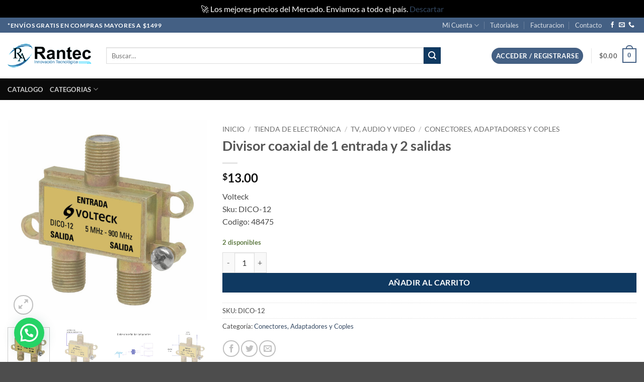

--- FILE ---
content_type: text/html; charset=UTF-8
request_url: https://rantec.mx/tienda/divisor-coaxial-de-1-entrada-y-2-salidas/
body_size: 40617
content:
<!DOCTYPE html>
<html lang="es" class="loading-site no-js">
<head>
	<meta charset="UTF-8" />
	<link rel="profile" href="https://gmpg.org/xfn/11" />
	<link rel="pingback" href="https://rantec.mx/xmlrpc.php" />

	<script>(function(html){html.className = html.className.replace(/\bno-js\b/,'js')})(document.documentElement);</script>
<meta name='robots' content='index, follow, max-image-preview:large, max-snippet:-1, max-video-preview:-1' />
<meta name="viewport" content="width=device-width, initial-scale=1" /><script>window._wca = window._wca || [];</script>

	<!-- This site is optimized with the Yoast SEO Premium plugin v22.9 (Yoast SEO v25.3) - https://yoast.com/wordpress/plugins/seo/ -->
	<title>Divisor coaxial de 1 entrada y 2 salidas - Rantec Electronics</title>
	<meta name="description" content="Divisor coaxial de 1 entrada y 2 salidas" />
	<link rel="canonical" href="https://rantec.mx/tienda/divisor-coaxial-de-1-entrada-y-2-salidas/" />
	<meta property="og:locale" content="es_MX" />
	<meta property="og:type" content="product" />
	<meta property="og:title" content="Divisor coaxial de 1 entrada y 2 salidas" />
	<meta property="og:description" content="Divisor coaxial de 1 entrada y 2 salidas" />
	<meta property="og:url" content="https://rantec.mx/tienda/divisor-coaxial-de-1-entrada-y-2-salidas/" />
	<meta property="og:site_name" content="Rantec Electronics" />
	<meta property="article:modified_time" content="2025-11-11T22:40:05+00:00" />
	<meta property="og:image" content="https://rantec.mx/wp-content/uploads/2024/03/DICO-12-1.jpg" />
	<meta property="og:image:width" content="1800" />
	<meta property="og:image:height" content="1800" />
	<meta property="og:image:type" content="image/jpeg" /><meta property="og:image" content="https://rantec.mx/wp-content/uploads/2024/03/DICO-12FC1-1.jpg" />
	<meta property="og:image:width" content="1800" />
	<meta property="og:image:height" content="1800" />
	<meta property="og:image:type" content="image/jpeg" /><meta property="og:image" content="https://rantec.mx/wp-content/uploads/2024/03/DICO-12FC2-1.jpg" />
	<meta property="og:image:width" content="1800" />
	<meta property="og:image:height" content="1800" />
	<meta property="og:image:type" content="image/jpeg" /><meta property="og:image" content="https://rantec.mx/wp-content/uploads/2024/03/DICO-12FC3-1.jpg" />
	<meta property="og:image:width" content="1800" />
	<meta property="og:image:height" content="1800" />
	<meta property="og:image:type" content="image/jpeg" /><meta property="og:image" content="https://rantec.mx/wp-content/uploads/2024/03/DICO-12E1-1.jpg" />
	<meta property="og:image:width" content="1800" />
	<meta property="og:image:height" content="1800" />
	<meta property="og:image:type" content="image/jpeg" />
	<meta name="twitter:card" content="summary_large_image" />
	<meta name="twitter:label1" content="Precio" />
	<meta name="twitter:data1" content="&#036;13.00" />
	<meta name="twitter:label2" content="Disponibilidad" />
	<meta name="twitter:data2" content="Disponible" />
	<script type="application/ld+json" class="yoast-schema-graph">{"@context":"https://schema.org","@graph":[{"@type":["WebPage","ItemPage"],"@id":"https://rantec.mx/tienda/divisor-coaxial-de-1-entrada-y-2-salidas/","url":"https://rantec.mx/tienda/divisor-coaxial-de-1-entrada-y-2-salidas/","name":"Divisor coaxial de 1 entrada y 2 salidas - Rantec Electronics","isPartOf":{"@id":"https://rantec.mx/#website"},"primaryImageOfPage":{"@id":"https://rantec.mx/tienda/divisor-coaxial-de-1-entrada-y-2-salidas/#primaryimage"},"image":{"@id":"https://rantec.mx/tienda/divisor-coaxial-de-1-entrada-y-2-salidas/#primaryimage"},"thumbnailUrl":"https://rantec.mx/wp-content/uploads/2024/03/DICO-12-1.jpg","description":"Divisor coaxial de 1 entrada y 2 salidas","breadcrumb":{"@id":"https://rantec.mx/tienda/divisor-coaxial-de-1-entrada-y-2-salidas/#breadcrumb"},"inLanguage":"es","potentialAction":{"@type":"BuyAction","target":"https://rantec.mx/tienda/divisor-coaxial-de-1-entrada-y-2-salidas/"}},{"@type":"ImageObject","inLanguage":"es","@id":"https://rantec.mx/tienda/divisor-coaxial-de-1-entrada-y-2-salidas/#primaryimage","url":"https://rantec.mx/wp-content/uploads/2024/03/DICO-12-1.jpg","contentUrl":"https://rantec.mx/wp-content/uploads/2024/03/DICO-12-1.jpg","width":1800,"height":1800,"caption":"Divisor coaxial de 1 entrada y 2 salidas"},{"@type":"BreadcrumbList","@id":"https://rantec.mx/tienda/divisor-coaxial-de-1-entrada-y-2-salidas/#breadcrumb","itemListElement":[{"@type":"ListItem","position":1,"name":"Tienda de Electrónica","item":"https://rantec.mx/tienda/"},{"@type":"ListItem","position":2,"name":"Divisor coaxial de 1 entrada y 2 salidas"}]},{"@type":"WebSite","@id":"https://rantec.mx/#website","url":"https://rantec.mx/","name":"Rantec Electronics","description":"Tienda de Electrónica, Ferretería y Tecnología","publisher":{"@id":"https://rantec.mx/#organization"},"alternateName":"Rantec","potentialAction":[{"@type":"SearchAction","target":{"@type":"EntryPoint","urlTemplate":"https://rantec.mx/?s={search_term_string}"},"query-input":{"@type":"PropertyValueSpecification","valueRequired":true,"valueName":"search_term_string"}}],"inLanguage":"es"},{"@type":"Organization","@id":"https://rantec.mx/#organization","name":"Rantec","alternateName":"Rantec","url":"https://rantec.mx/","logo":{"@type":"ImageObject","inLanguage":"es","@id":"https://rantec.mx/#/schema/logo/image/","url":"http://rantec.mx/wp-content/uploads/2023/12/Logo-solo-azul.png","contentUrl":"http://rantec.mx/wp-content/uploads/2023/12/Logo-solo-azul.png","width":954,"height":890,"caption":"Rantec"},"image":{"@id":"https://rantec.mx/#/schema/logo/image/"},"sameAs":["https://www.facebook.com/RantecMexico"],"description":"Somos una empresa dedicada a la venta de productos de Electrónica, Ferretería y Tecnología. Ofreciendo un amplio catalogo con los precios mas competitivos del mercado.","email":"contacto@rantec.mx","legalName":"Rantec Electronics","foundingDate":"2020-08-06","vatID":"REL200806293","taxID":"REL200806293","numberOfEmployees":{"@type":"QuantitativeValue","minValue":"11","maxValue":"50"}}]}</script>
	<meta property="product:price:amount" content="13.00" />
	<meta property="product:price:currency" content="MXN" />
	<meta property="og:availability" content="instock" />
	<meta property="product:availability" content="instock" />
	<meta property="product:retailer_item_id" content="DICO-12" />
	<meta property="product:condition" content="new" />
	<!-- / Yoast SEO Premium plugin. -->


<link rel='dns-prefetch' href='//stats.wp.com' />
<link rel='dns-prefetch' href='//capi-automation.s3.us-east-2.amazonaws.com' />
<link rel='dns-prefetch' href='//www.googletagmanager.com' />
<link rel='prefetch' href='https://rantec.mx/wp-content/themes/flatsome/assets/js/flatsome.js?ver=e2eddd6c228105dac048' />
<link rel='prefetch' href='https://rantec.mx/wp-content/themes/flatsome/assets/js/chunk.slider.js?ver=3.20.2' />
<link rel='prefetch' href='https://rantec.mx/wp-content/themes/flatsome/assets/js/chunk.popups.js?ver=3.20.2' />
<link rel='prefetch' href='https://rantec.mx/wp-content/themes/flatsome/assets/js/chunk.tooltips.js?ver=3.20.2' />
<link rel='prefetch' href='https://rantec.mx/wp-content/themes/flatsome/assets/js/woocommerce.js?ver=1c9be63d628ff7c3ff4c' />
<link rel="alternate" type="application/rss+xml" title="Rantec Electronics &raquo; Feed" href="https://rantec.mx/feed/" />
<link rel="alternate" type="application/rss+xml" title="Rantec Electronics &raquo; RSS de los comentarios" href="https://rantec.mx/comments/feed/" />
<link rel="alternate" type="application/rss+xml" title="Rantec Electronics &raquo; Divisor coaxial de 1 entrada y 2 salidas RSS de los comentarios" href="https://rantec.mx/tienda/divisor-coaxial-de-1-entrada-y-2-salidas/feed/" />
<script type="text/javascript">
/* <![CDATA[ */
window._wpemojiSettings = {"baseUrl":"https:\/\/s.w.org\/images\/core\/emoji\/15.0.3\/72x72\/","ext":".png","svgUrl":"https:\/\/s.w.org\/images\/core\/emoji\/15.0.3\/svg\/","svgExt":".svg","source":{"concatemoji":"https:\/\/rantec.mx\/wp-includes\/js\/wp-emoji-release.min.js?ver=6.6.4"}};
/*! This file is auto-generated */
!function(i,n){var o,s,e;function c(e){try{var t={supportTests:e,timestamp:(new Date).valueOf()};sessionStorage.setItem(o,JSON.stringify(t))}catch(e){}}function p(e,t,n){e.clearRect(0,0,e.canvas.width,e.canvas.height),e.fillText(t,0,0);var t=new Uint32Array(e.getImageData(0,0,e.canvas.width,e.canvas.height).data),r=(e.clearRect(0,0,e.canvas.width,e.canvas.height),e.fillText(n,0,0),new Uint32Array(e.getImageData(0,0,e.canvas.width,e.canvas.height).data));return t.every(function(e,t){return e===r[t]})}function u(e,t,n){switch(t){case"flag":return n(e,"\ud83c\udff3\ufe0f\u200d\u26a7\ufe0f","\ud83c\udff3\ufe0f\u200b\u26a7\ufe0f")?!1:!n(e,"\ud83c\uddfa\ud83c\uddf3","\ud83c\uddfa\u200b\ud83c\uddf3")&&!n(e,"\ud83c\udff4\udb40\udc67\udb40\udc62\udb40\udc65\udb40\udc6e\udb40\udc67\udb40\udc7f","\ud83c\udff4\u200b\udb40\udc67\u200b\udb40\udc62\u200b\udb40\udc65\u200b\udb40\udc6e\u200b\udb40\udc67\u200b\udb40\udc7f");case"emoji":return!n(e,"\ud83d\udc26\u200d\u2b1b","\ud83d\udc26\u200b\u2b1b")}return!1}function f(e,t,n){var r="undefined"!=typeof WorkerGlobalScope&&self instanceof WorkerGlobalScope?new OffscreenCanvas(300,150):i.createElement("canvas"),a=r.getContext("2d",{willReadFrequently:!0}),o=(a.textBaseline="top",a.font="600 32px Arial",{});return e.forEach(function(e){o[e]=t(a,e,n)}),o}function t(e){var t=i.createElement("script");t.src=e,t.defer=!0,i.head.appendChild(t)}"undefined"!=typeof Promise&&(o="wpEmojiSettingsSupports",s=["flag","emoji"],n.supports={everything:!0,everythingExceptFlag:!0},e=new Promise(function(e){i.addEventListener("DOMContentLoaded",e,{once:!0})}),new Promise(function(t){var n=function(){try{var e=JSON.parse(sessionStorage.getItem(o));if("object"==typeof e&&"number"==typeof e.timestamp&&(new Date).valueOf()<e.timestamp+604800&&"object"==typeof e.supportTests)return e.supportTests}catch(e){}return null}();if(!n){if("undefined"!=typeof Worker&&"undefined"!=typeof OffscreenCanvas&&"undefined"!=typeof URL&&URL.createObjectURL&&"undefined"!=typeof Blob)try{var e="postMessage("+f.toString()+"("+[JSON.stringify(s),u.toString(),p.toString()].join(",")+"));",r=new Blob([e],{type:"text/javascript"}),a=new Worker(URL.createObjectURL(r),{name:"wpTestEmojiSupports"});return void(a.onmessage=function(e){c(n=e.data),a.terminate(),t(n)})}catch(e){}c(n=f(s,u,p))}t(n)}).then(function(e){for(var t in e)n.supports[t]=e[t],n.supports.everything=n.supports.everything&&n.supports[t],"flag"!==t&&(n.supports.everythingExceptFlag=n.supports.everythingExceptFlag&&n.supports[t]);n.supports.everythingExceptFlag=n.supports.everythingExceptFlag&&!n.supports.flag,n.DOMReady=!1,n.readyCallback=function(){n.DOMReady=!0}}).then(function(){return e}).then(function(){var e;n.supports.everything||(n.readyCallback(),(e=n.source||{}).concatemoji?t(e.concatemoji):e.wpemoji&&e.twemoji&&(t(e.twemoji),t(e.wpemoji)))}))}((window,document),window._wpemojiSettings);
/* ]]> */
</script>
<style id='wp-emoji-styles-inline-css' type='text/css'>

	img.wp-smiley, img.emoji {
		display: inline !important;
		border: none !important;
		box-shadow: none !important;
		height: 1em !important;
		width: 1em !important;
		margin: 0 0.07em !important;
		vertical-align: -0.1em !important;
		background: none !important;
		padding: 0 !important;
	}
</style>
<style id='wp-block-library-inline-css' type='text/css'>
:root{--wp-admin-theme-color:#007cba;--wp-admin-theme-color--rgb:0,124,186;--wp-admin-theme-color-darker-10:#006ba1;--wp-admin-theme-color-darker-10--rgb:0,107,161;--wp-admin-theme-color-darker-20:#005a87;--wp-admin-theme-color-darker-20--rgb:0,90,135;--wp-admin-border-width-focus:2px;--wp-block-synced-color:#7a00df;--wp-block-synced-color--rgb:122,0,223;--wp-bound-block-color:var(--wp-block-synced-color)}@media (min-resolution:192dpi){:root{--wp-admin-border-width-focus:1.5px}}.wp-element-button{cursor:pointer}:root{--wp--preset--font-size--normal:16px;--wp--preset--font-size--huge:42px}:root .has-very-light-gray-background-color{background-color:#eee}:root .has-very-dark-gray-background-color{background-color:#313131}:root .has-very-light-gray-color{color:#eee}:root .has-very-dark-gray-color{color:#313131}:root .has-vivid-green-cyan-to-vivid-cyan-blue-gradient-background{background:linear-gradient(135deg,#00d084,#0693e3)}:root .has-purple-crush-gradient-background{background:linear-gradient(135deg,#34e2e4,#4721fb 50%,#ab1dfe)}:root .has-hazy-dawn-gradient-background{background:linear-gradient(135deg,#faaca8,#dad0ec)}:root .has-subdued-olive-gradient-background{background:linear-gradient(135deg,#fafae1,#67a671)}:root .has-atomic-cream-gradient-background{background:linear-gradient(135deg,#fdd79a,#004a59)}:root .has-nightshade-gradient-background{background:linear-gradient(135deg,#330968,#31cdcf)}:root .has-midnight-gradient-background{background:linear-gradient(135deg,#020381,#2874fc)}.has-regular-font-size{font-size:1em}.has-larger-font-size{font-size:2.625em}.has-normal-font-size{font-size:var(--wp--preset--font-size--normal)}.has-huge-font-size{font-size:var(--wp--preset--font-size--huge)}.has-text-align-center{text-align:center}.has-text-align-left{text-align:left}.has-text-align-right{text-align:right}#end-resizable-editor-section{display:none}.aligncenter{clear:both}.items-justified-left{justify-content:flex-start}.items-justified-center{justify-content:center}.items-justified-right{justify-content:flex-end}.items-justified-space-between{justify-content:space-between}.screen-reader-text{border:0;clip:rect(1px,1px,1px,1px);clip-path:inset(50%);height:1px;margin:-1px;overflow:hidden;padding:0;position:absolute;width:1px;word-wrap:normal!important}.screen-reader-text:focus{background-color:#ddd;clip:auto!important;clip-path:none;color:#444;display:block;font-size:1em;height:auto;left:5px;line-height:normal;padding:15px 23px 14px;text-decoration:none;top:5px;width:auto;z-index:100000}html :where(.has-border-color){border-style:solid}html :where([style*=border-top-color]){border-top-style:solid}html :where([style*=border-right-color]){border-right-style:solid}html :where([style*=border-bottom-color]){border-bottom-style:solid}html :where([style*=border-left-color]){border-left-style:solid}html :where([style*=border-width]){border-style:solid}html :where([style*=border-top-width]){border-top-style:solid}html :where([style*=border-right-width]){border-right-style:solid}html :where([style*=border-bottom-width]){border-bottom-style:solid}html :where([style*=border-left-width]){border-left-style:solid}html :where(img[class*=wp-image-]){height:auto;max-width:100%}:where(figure){margin:0 0 1em}html :where(.is-position-sticky){--wp-admin--admin-bar--position-offset:var(--wp-admin--admin-bar--height,0px)}@media screen and (max-width:600px){html :where(.is-position-sticky){--wp-admin--admin-bar--position-offset:0px}}
</style>
<link rel='stylesheet' id='dashicons-css' href='https://rantec.mx/wp-includes/css/dashicons.min.css?ver=6.6.4' type='text/css' media='all' />
<link rel='stylesheet' id='admin-bar-css' href='https://rantec.mx/wp-includes/css/admin-bar.min.css?ver=6.6.4' type='text/css' media='all' />
<style id='admin-bar-inline-css' type='text/css'>

    /* Hide CanvasJS credits for P404 charts specifically */
    #p404RedirectChart .canvasjs-chart-credit {
        display: none !important;
    }
    
    #p404RedirectChart canvas {
        border-radius: 6px;
    }

    .p404-redirect-adminbar-weekly-title {
        font-weight: bold;
        font-size: 14px;
        color: #fff;
        margin-bottom: 6px;
    }

    #wpadminbar #wp-admin-bar-p404_free_top_button .ab-icon:before {
        content: "\f103";
        color: #dc3545;
        top: 3px;
    }
    
    #wp-admin-bar-p404_free_top_button .ab-item {
        min-width: 80px !important;
        padding: 0px !important;
    }
    
    /* Ensure proper positioning and z-index for P404 dropdown */
    .p404-redirect-adminbar-dropdown-wrap { 
        min-width: 0; 
        padding: 0;
        position: static !important;
    }
    
    #wpadminbar #wp-admin-bar-p404_free_top_button_dropdown {
        position: static !important;
    }
    
    #wpadminbar #wp-admin-bar-p404_free_top_button_dropdown .ab-item {
        padding: 0 !important;
        margin: 0 !important;
    }
    
    .p404-redirect-dropdown-container {
        min-width: 340px;
        padding: 18px 18px 12px 18px;
        background: #23282d !important;
        color: #fff;
        border-radius: 12px;
        box-shadow: 0 8px 32px rgba(0,0,0,0.25);
        margin-top: 10px;
        position: relative !important;
        z-index: 999999 !important;
        display: block !important;
        border: 1px solid #444;
    }
    
    /* Ensure P404 dropdown appears on hover */
    #wpadminbar #wp-admin-bar-p404_free_top_button .p404-redirect-dropdown-container { 
        display: none !important;
    }
    
    #wpadminbar #wp-admin-bar-p404_free_top_button:hover .p404-redirect-dropdown-container { 
        display: block !important;
    }
    
    #wpadminbar #wp-admin-bar-p404_free_top_button:hover #wp-admin-bar-p404_free_top_button_dropdown .p404-redirect-dropdown-container {
        display: block !important;
    }
    
    .p404-redirect-card {
        background: #2c3338;
        border-radius: 8px;
        padding: 18px 18px 12px 18px;
        box-shadow: 0 2px 8px rgba(0,0,0,0.07);
        display: flex;
        flex-direction: column;
        align-items: flex-start;
        border: 1px solid #444;
    }
    
    .p404-redirect-btn {
        display: inline-block;
        background: #dc3545;
        color: #fff !important;
        font-weight: bold;
        padding: 5px 22px;
        border-radius: 8px;
        text-decoration: none;
        font-size: 17px;
        transition: background 0.2s, box-shadow 0.2s;
        margin-top: 8px;
        box-shadow: 0 2px 8px rgba(220,53,69,0.15);
        text-align: center;
        line-height: 1.6;
    }
    
    .p404-redirect-btn:hover {
        background: #c82333;
        color: #fff !important;
        box-shadow: 0 4px 16px rgba(220,53,69,0.25);
    }
    
    /* Prevent conflicts with other admin bar dropdowns */
    #wpadminbar .ab-top-menu > li:hover > .ab-item,
    #wpadminbar .ab-top-menu > li.hover > .ab-item {
        z-index: auto;
    }
    
    #wpadminbar #wp-admin-bar-p404_free_top_button:hover > .ab-item {
        z-index: 999998 !important;
    }
    
</style>
<link rel='stylesheet' id='tiered-pricing-table-front-css-css' href='https://rantec.mx/wp-content/plugins/tier-pricing-table/assets/frontend/main.css?ver=5.4.1' type='text/css' media='all' />
<link rel='stylesheet' id='photoswipe-css' href='https://rantec.mx/wp-content/plugins/woocommerce/assets/css/photoswipe/photoswipe.min.css?ver=9.8.5' type='text/css' media='all' />
<link rel='stylesheet' id='photoswipe-default-skin-css' href='https://rantec.mx/wp-content/plugins/woocommerce/assets/css/photoswipe/default-skin/default-skin.min.css?ver=9.8.5' type='text/css' media='all' />
<style id='woocommerce-inline-inline-css' type='text/css'>
.woocommerce form .form-row .required { visibility: visible; }
</style>
<link rel='stylesheet' id='brands-styles-css' href='https://rantec.mx/wp-content/plugins/woocommerce/assets/css/brands.css?ver=9.8.5' type='text/css' media='all' />
<link rel='stylesheet' id='flexible-shipping-free-shipping-css' href='https://rantec.mx/wp-content/plugins/flexible-shipping/assets/dist/css/free-shipping.css?ver=6.4.0.2' type='text/css' media='all' />
<link rel='stylesheet' id='flatsome-main-css' href='https://rantec.mx/wp-content/themes/flatsome/assets/css/flatsome.css?ver=3.20.2' type='text/css' media='all' />
<style id='flatsome-main-inline-css' type='text/css'>
@font-face {
				font-family: "fl-icons";
				font-display: block;
				src: url(https://rantec.mx/wp-content/themes/flatsome/assets/css/icons/fl-icons.eot?v=3.20.2);
				src:
					url(https://rantec.mx/wp-content/themes/flatsome/assets/css/icons/fl-icons.eot#iefix?v=3.20.2) format("embedded-opentype"),
					url(https://rantec.mx/wp-content/themes/flatsome/assets/css/icons/fl-icons.woff2?v=3.20.2) format("woff2"),
					url(https://rantec.mx/wp-content/themes/flatsome/assets/css/icons/fl-icons.ttf?v=3.20.2) format("truetype"),
					url(https://rantec.mx/wp-content/themes/flatsome/assets/css/icons/fl-icons.woff?v=3.20.2) format("woff"),
					url(https://rantec.mx/wp-content/themes/flatsome/assets/css/icons/fl-icons.svg?v=3.20.2#fl-icons) format("svg");
			}
</style>
<link rel='stylesheet' id='flatsome-shop-css' href='https://rantec.mx/wp-content/themes/flatsome/assets/css/flatsome-shop.css?ver=3.20.2' type='text/css' media='all' />
<link rel='stylesheet' id='flatsome-style-css' href='https://rantec.mx/wp-content/themes/flatsome/style.css?ver=3.20.2' type='text/css' media='all' />
<script type="text/javascript" src="https://rantec.mx/wp-includes/js/jquery/jquery.min.js?ver=3.7.1" id="jquery-core-js"></script>
<script type="text/javascript" src="https://rantec.mx/wp-includes/js/jquery/jquery-migrate.min.js?ver=3.4.1" id="jquery-migrate-js"></script>
<script type="text/javascript" id="tiered-pricing-table-front-js-js-extra">
/* <![CDATA[ */
var tieredPricingGlobalData = {"loadVariationTieredPricingNonce":"6a51b4898a","isPremium":"no","currencyOptions":{"currency_symbol":"&#36;","decimal_separator":".","thousand_separator":",","decimals":2,"price_format":"%1$s%2$s","trim_zeros":false},"supportedVariableProductTypes":["variable","variable-subscription"],"supportedSimpleProductTypes":["simple","variation","subscription","subscription-variation"]};
/* ]]> */
</script>
<script type="text/javascript" src="https://rantec.mx/wp-content/plugins/tier-pricing-table/assets/frontend/product-tiered-pricing-table.min.js?ver=5.4.1" id="tiered-pricing-table-front-js-js"></script>
<script type="text/javascript" src="https://rantec.mx/wp-content/plugins/woocommerce/assets/js/jquery-blockui/jquery.blockUI.min.js?ver=2.7.0-wc.9.8.5" id="jquery-blockui-js" data-wp-strategy="defer"></script>
<script type="text/javascript" id="wc-add-to-cart-js-extra">
/* <![CDATA[ */
var wc_add_to_cart_params = {"ajax_url":"\/wp-admin\/admin-ajax.php","wc_ajax_url":"\/?wc-ajax=%%endpoint%%","i18n_view_cart":"Ver carrito","cart_url":"https:\/\/rantec.mx\/carrito-de-compras\/","is_cart":"","cart_redirect_after_add":"no"};
/* ]]> */
</script>
<script type="text/javascript" src="https://rantec.mx/wp-content/plugins/woocommerce/assets/js/frontend/add-to-cart.min.js?ver=9.8.5" id="wc-add-to-cart-js" defer="defer" data-wp-strategy="defer"></script>
<script type="text/javascript" src="https://rantec.mx/wp-content/plugins/woocommerce/assets/js/photoswipe/photoswipe.min.js?ver=4.1.1-wc.9.8.5" id="photoswipe-js" defer="defer" data-wp-strategy="defer"></script>
<script type="text/javascript" src="https://rantec.mx/wp-content/plugins/woocommerce/assets/js/photoswipe/photoswipe-ui-default.min.js?ver=4.1.1-wc.9.8.5" id="photoswipe-ui-default-js" defer="defer" data-wp-strategy="defer"></script>
<script type="text/javascript" id="wc-single-product-js-extra">
/* <![CDATA[ */
var wc_single_product_params = {"i18n_required_rating_text":"Por favor elige una puntuaci\u00f3n","i18n_rating_options":["1 of 5 stars","2 of 5 stars","3 of 5 stars","4 of 5 stars","5 of 5 stars"],"i18n_product_gallery_trigger_text":"View full-screen image gallery","review_rating_required":"yes","flexslider":{"rtl":false,"animation":"slide","smoothHeight":true,"directionNav":false,"controlNav":"thumbnails","slideshow":false,"animationSpeed":500,"animationLoop":false,"allowOneSlide":false},"zoom_enabled":"","zoom_options":[],"photoswipe_enabled":"1","photoswipe_options":{"shareEl":false,"closeOnScroll":false,"history":false,"hideAnimationDuration":0,"showAnimationDuration":0},"flexslider_enabled":""};
/* ]]> */
</script>
<script type="text/javascript" src="https://rantec.mx/wp-content/plugins/woocommerce/assets/js/frontend/single-product.min.js?ver=9.8.5" id="wc-single-product-js" defer="defer" data-wp-strategy="defer"></script>
<script type="text/javascript" src="https://rantec.mx/wp-content/plugins/woocommerce/assets/js/js-cookie/js.cookie.min.js?ver=2.1.4-wc.9.8.5" id="js-cookie-js" data-wp-strategy="defer"></script>
<script type="text/javascript" src="https://stats.wp.com/s-202548.js" id="woocommerce-analytics-js" defer="defer" data-wp-strategy="defer"></script>

<!-- Google tag (gtag.js) snippet added by Site Kit -->
<!-- Fragmento de código de Google Analytics añadido por Site Kit -->
<script type="text/javascript" src="https://www.googletagmanager.com/gtag/js?id=GT-KT9NZXD" id="google_gtagjs-js" async></script>
<script type="text/javascript" id="google_gtagjs-js-after">
/* <![CDATA[ */
window.dataLayer = window.dataLayer || [];function gtag(){dataLayer.push(arguments);}
gtag("set","linker",{"domains":["rantec.mx"]});
gtag("js", new Date());
gtag("set", "developer_id.dZTNiMT", true);
gtag("config", "GT-KT9NZXD");
/* ]]> */
</script>
<link rel="https://api.w.org/" href="https://rantec.mx/wp-json/" /><link rel="alternate" title="JSON" type="application/json" href="https://rantec.mx/wp-json/wp/v2/product/32541" /><link rel="EditURI" type="application/rsd+xml" title="RSD" href="https://rantec.mx/xmlrpc.php?rsd" />
<meta name="generator" content="WordPress 6.6.4" />
<meta name="generator" content="WooCommerce 9.8.5" />
<link rel='shortlink' href='https://rantec.mx/?p=32541' />
<link rel="alternate" title="oEmbed (JSON)" type="application/json+oembed" href="https://rantec.mx/wp-json/oembed/1.0/embed?url=https%3A%2F%2Frantec.mx%2Ftienda%2Fdivisor-coaxial-de-1-entrada-y-2-salidas%2F" />
<link rel="alternate" title="oEmbed (XML)" type="text/xml+oembed" href="https://rantec.mx/wp-json/oembed/1.0/embed?url=https%3A%2F%2Frantec.mx%2Ftienda%2Fdivisor-coaxial-de-1-entrada-y-2-salidas%2F&#038;format=xml" />
<meta name="generator" content="Site Kit by Google 1.166.0" />			<style>
				.tiered-pricing-table tbody td {
					padding: 10px;
				}

				.tiered-pricing-table th {
					padding-left: 10px;
				}
			</style>
					<script>
			// Tiered Pricing WOOCS Compatibility
			(function ($) {
				$('.tpt__tiered-pricing').on('tiered_price_update', function (event, data) {
					$.each($('.wcpa_form_outer'), function (i, el) {
						var $el = $(el);
						var product = $el.data('product');

						if (product) {
							product.wc_product_price = data.price;
							$(el).data('product', product);
						}
					});
				});
			})(jQuery);
		</script>
			<style>img#wpstats{display:none}</style>
			<noscript><style>.woocommerce-product-gallery{ opacity: 1 !important; }</style></noscript>
				<script  type="text/javascript">
				!function(f,b,e,v,n,t,s){if(f.fbq)return;n=f.fbq=function(){n.callMethod?
					n.callMethod.apply(n,arguments):n.queue.push(arguments)};if(!f._fbq)f._fbq=n;
					n.push=n;n.loaded=!0;n.version='2.0';n.queue=[];t=b.createElement(e);t.async=!0;
					t.src=v;s=b.getElementsByTagName(e)[0];s.parentNode.insertBefore(t,s)}(window,
					document,'script','https://connect.facebook.net/en_US/fbevents.js');
			</script>
			<!-- WooCommerce Facebook Integration Begin -->
			<script  type="text/javascript">

				fbq('init', '2482062305258161', {}, {
    "agent": "woocommerce_2-9.8.5-3.5.14"
});

				document.addEventListener( 'DOMContentLoaded', function() {
					// Insert placeholder for events injected when a product is added to the cart through AJAX.
					document.body.insertAdjacentHTML( 'beforeend', '<div class=\"wc-facebook-pixel-event-placeholder\"></div>' );
				}, false );

			</script>
			<!-- WooCommerce Facebook Integration End -->
			<link rel="icon" href="https://rantec.mx/wp-content/uploads/2022/09/Logo-solo-azul-copia-1-50x50.png" sizes="32x32" />
<link rel="icon" href="https://rantec.mx/wp-content/uploads/2022/09/Logo-solo-azul-copia-1-300x300.png" sizes="192x192" />
<link rel="apple-touch-icon" href="https://rantec.mx/wp-content/uploads/2022/09/Logo-solo-azul-copia-1-300x300.png" />
<meta name="msapplication-TileImage" content="https://rantec.mx/wp-content/uploads/2022/09/Logo-solo-azul-copia-1-300x300.png" />
<style id="custom-css" type="text/css">:root {--primary-color: #446084;--fs-color-primary: #446084;--fs-color-secondary: #0f3961;--fs-color-success: #627D47;--fs-color-alert: #b20000;--fs-color-base: #4a4a4a;--fs-experimental-link-color: #334862;--fs-experimental-link-color-hover: #111;}.tooltipster-base {--tooltip-color: #fff;--tooltip-bg-color: #000;}.off-canvas-right .mfp-content, .off-canvas-left .mfp-content {--drawer-width: 300px;}.off-canvas .mfp-content.off-canvas-cart {--drawer-width: 360px;}.container-width, .full-width .ubermenu-nav, .container, .row{max-width: 1570px}.row.row-collapse{max-width: 1540px}.row.row-small{max-width: 1562.5px}.row.row-large{max-width: 1600px}.header-main{height: 91px}#logo img{max-height: 91px}#logo{width:166px;}.header-bottom{min-height: 43px}.header-top{min-height: 30px}.transparent .header-main{height: 30px}.transparent #logo img{max-height: 30px}.has-transparent + .page-title:first-of-type,.has-transparent + #main > .page-title,.has-transparent + #main > div > .page-title,.has-transparent + #main .page-header-wrapper:first-of-type .page-title{padding-top: 110px;}.header.show-on-scroll,.stuck .header-main{height:70px!important}.stuck #logo img{max-height: 70px!important}.search-form{ width: 87%;}.header-bg-color {background-color: #ffffff}.header-bottom {background-color: #0a0a0a}.stuck .header-main .nav > li > a{line-height: 50px }@media (max-width: 549px) {.header-main{height: 70px}#logo img{max-height: 70px}}.nav-dropdown{font-size:100%}h1,h2,h3,h4,h5,h6,.heading-font{color: #555555;}body{font-family: Lato, sans-serif;}body {font-weight: 400;font-style: normal;}.nav > li > a {font-family: Lato, sans-serif;}.mobile-sidebar-levels-2 .nav > li > ul > li > a {font-family: Lato, sans-serif;}.nav > li > a,.mobile-sidebar-levels-2 .nav > li > ul > li > a {font-weight: 700;font-style: normal;}h1,h2,h3,h4,h5,h6,.heading-font, .off-canvas-center .nav-sidebar.nav-vertical > li > a{font-family: Lato, sans-serif;}h1,h2,h3,h4,h5,h6,.heading-font,.banner h1,.banner h2 {font-weight: 700;font-style: normal;}.alt-font{font-family: "Dancing Script", sans-serif;}.alt-font {font-weight: 400!important;font-style: normal!important;}.has-equal-box-heights .box-image {padding-top: 99%;}.shop-page-title.featured-title .title-bg{ background-image: url(https://rantec.mx/wp-content/uploads/2024/03/DICO-12-1.jpg)!important;}@media screen and (min-width: 550px){.products .box-vertical .box-image{min-width: 300px!important;width: 300px!important;}}.footer-2{background-color: #0a0a0a}button[name='update_cart'] { display: none; }.nav-vertical-fly-out > li + li {border-top-width: 1px; border-top-style: solid;}.label-new.menu-item > a:after{content:"New";}.label-hot.menu-item > a:after{content:"Hot";}.label-sale.menu-item > a:after{content:"Sale";}.label-popular.menu-item > a:after{content:"Popular";}</style><style id="kirki-inline-styles">/* latin-ext */
@font-face {
  font-family: 'Lato';
  font-style: normal;
  font-weight: 400;
  font-display: swap;
  src: url(https://rantec.mx/wp-content/fonts/lato/S6uyw4BMUTPHjxAwXjeu.woff2) format('woff2');
  unicode-range: U+0100-02BA, U+02BD-02C5, U+02C7-02CC, U+02CE-02D7, U+02DD-02FF, U+0304, U+0308, U+0329, U+1D00-1DBF, U+1E00-1E9F, U+1EF2-1EFF, U+2020, U+20A0-20AB, U+20AD-20C0, U+2113, U+2C60-2C7F, U+A720-A7FF;
}
/* latin */
@font-face {
  font-family: 'Lato';
  font-style: normal;
  font-weight: 400;
  font-display: swap;
  src: url(https://rantec.mx/wp-content/fonts/lato/S6uyw4BMUTPHjx4wXg.woff2) format('woff2');
  unicode-range: U+0000-00FF, U+0131, U+0152-0153, U+02BB-02BC, U+02C6, U+02DA, U+02DC, U+0304, U+0308, U+0329, U+2000-206F, U+20AC, U+2122, U+2191, U+2193, U+2212, U+2215, U+FEFF, U+FFFD;
}
/* latin-ext */
@font-face {
  font-family: 'Lato';
  font-style: normal;
  font-weight: 700;
  font-display: swap;
  src: url(https://rantec.mx/wp-content/fonts/lato/S6u9w4BMUTPHh6UVSwaPGR_p.woff2) format('woff2');
  unicode-range: U+0100-02BA, U+02BD-02C5, U+02C7-02CC, U+02CE-02D7, U+02DD-02FF, U+0304, U+0308, U+0329, U+1D00-1DBF, U+1E00-1E9F, U+1EF2-1EFF, U+2020, U+20A0-20AB, U+20AD-20C0, U+2113, U+2C60-2C7F, U+A720-A7FF;
}
/* latin */
@font-face {
  font-family: 'Lato';
  font-style: normal;
  font-weight: 700;
  font-display: swap;
  src: url(https://rantec.mx/wp-content/fonts/lato/S6u9w4BMUTPHh6UVSwiPGQ.woff2) format('woff2');
  unicode-range: U+0000-00FF, U+0131, U+0152-0153, U+02BB-02BC, U+02C6, U+02DA, U+02DC, U+0304, U+0308, U+0329, U+2000-206F, U+20AC, U+2122, U+2191, U+2193, U+2212, U+2215, U+FEFF, U+FFFD;
}/* vietnamese */
@font-face {
  font-family: 'Dancing Script';
  font-style: normal;
  font-weight: 400;
  font-display: swap;
  src: url(https://rantec.mx/wp-content/fonts/dancing-script/If2cXTr6YS-zF4S-kcSWSVi_sxjsohD9F50Ruu7BMSo3Rep8ltA.woff2) format('woff2');
  unicode-range: U+0102-0103, U+0110-0111, U+0128-0129, U+0168-0169, U+01A0-01A1, U+01AF-01B0, U+0300-0301, U+0303-0304, U+0308-0309, U+0323, U+0329, U+1EA0-1EF9, U+20AB;
}
/* latin-ext */
@font-face {
  font-family: 'Dancing Script';
  font-style: normal;
  font-weight: 400;
  font-display: swap;
  src: url(https://rantec.mx/wp-content/fonts/dancing-script/If2cXTr6YS-zF4S-kcSWSVi_sxjsohD9F50Ruu7BMSo3ROp8ltA.woff2) format('woff2');
  unicode-range: U+0100-02BA, U+02BD-02C5, U+02C7-02CC, U+02CE-02D7, U+02DD-02FF, U+0304, U+0308, U+0329, U+1D00-1DBF, U+1E00-1E9F, U+1EF2-1EFF, U+2020, U+20A0-20AB, U+20AD-20C0, U+2113, U+2C60-2C7F, U+A720-A7FF;
}
/* latin */
@font-face {
  font-family: 'Dancing Script';
  font-style: normal;
  font-weight: 400;
  font-display: swap;
  src: url(https://rantec.mx/wp-content/fonts/dancing-script/If2cXTr6YS-zF4S-kcSWSVi_sxjsohD9F50Ruu7BMSo3Sup8.woff2) format('woff2');
  unicode-range: U+0000-00FF, U+0131, U+0152-0153, U+02BB-02BC, U+02C6, U+02DA, U+02DC, U+0304, U+0308, U+0329, U+2000-206F, U+20AC, U+2122, U+2191, U+2193, U+2212, U+2215, U+FEFF, U+FFFD;
}</style></head>

<body class="product-template-default single single-product postid-32541 wp-custom-logo theme-flatsome woocommerce woocommerce-page woocommerce-demo-store woocommerce-no-js full-width lightbox nav-dropdown-has-arrow nav-dropdown-has-shadow nav-dropdown-has-border">

<p class="woocommerce-store-notice demo_store" data-notice-id="012d5225d30124ef9726b4d829d9fd83" style="display:none;"> 🚀 Los mejores precios del Mercado. Enviamos a todo el país.  <a href="#" class="woocommerce-store-notice__dismiss-link">Descartar</a></p>
<a class="skip-link screen-reader-text" href="#main">Skip to content</a>

<div id="wrapper">

	
	<header id="header" class="header has-sticky sticky-jump">
		<div class="header-wrapper">
			<div id="top-bar" class="header-top hide-for-sticky nav-dark">
    <div class="flex-row container">
      <div class="flex-col hide-for-medium flex-left">
          <ul class="nav nav-left medium-nav-center nav-small  nav-divided">
              <li class="html custom html_topbar_left"><strong class="uppercase">*Envíos Gratis en compras mayores a $1499</strong></li>          </ul>
      </div>

      <div class="flex-col hide-for-medium flex-center">
          <ul class="nav nav-center nav-small  nav-divided">
                        </ul>
      </div>

      <div class="flex-col hide-for-medium flex-right">
         <ul class="nav top-bar-nav nav-right nav-small  nav-divided">
              <li id="menu-item-1120" class="menu-item menu-item-type-post_type menu-item-object-page menu-item-has-children menu-item-1120 menu-item-design-default has-dropdown"><a href="https://rantec.mx/mi-cuenta/" class="nav-top-link" aria-expanded="false" aria-haspopup="menu">Mi Cuenta<i class="icon-angle-down" aria-hidden="true"></i></a>
<ul class="sub-menu nav-dropdown nav-dropdown-bold">
	<li id="menu-item-1123" class="menu-item menu-item-type-post_type menu-item-object-page menu-item-1123"><a href="https://rantec.mx/mi-cuenta/">Mis Datos</a></li>
	<li id="menu-item-1122" class="menu-item menu-item-type-post_type menu-item-object-page menu-item-1122"><a href="https://rantec.mx/carrito-de-compras/">Carrito de Compras</a></li>
	<li id="menu-item-1121" class="menu-item menu-item-type-post_type menu-item-object-page menu-item-1121"><a href="https://rantec.mx/wishlist/">Lista de Deseos</a></li>
</ul>
</li>
<li id="menu-item-1155" class="menu-item menu-item-type-custom menu-item-object-custom menu-item-1155 menu-item-design-default"><a href="https://tutoriales.rantec.mx/" class="nav-top-link">Tutoriales</a></li>
<li id="menu-item-1085" class="menu-item menu-item-type-custom menu-item-object-custom menu-item-1085 menu-item-design-default"><a href="https://factura.rantec.mx/" class="nav-top-link">Facturacion</a></li>
<li id="menu-item-825" class="menu-item menu-item-type-post_type menu-item-object-page menu-item-825 menu-item-design-default"><a href="https://rantec.mx/contactanos/" class="nav-top-link">Contacto</a></li>
<li class="html header-social-icons ml-0">
	<div class="social-icons follow-icons" ><a href="https://www.facebook.com/RantecMexico" target="_blank" data-label="Facebook" class="icon plain tooltip facebook" title="Follow on Facebook" aria-label="Follow on Facebook" rel="noopener nofollow"><i class="icon-facebook" aria-hidden="true"></i></a><a href="/cdn-cgi/l/email-protection#c8aba7a6bca9abbca788baa9a6bcadabe6a5b0" data-label="E-mail" target="_blank" class="icon plain tooltip email" title="Send us an email" aria-label="Send us an email" rel="nofollow noopener"><i class="icon-envelop" aria-hidden="true"></i></a><a href="tel:5620263835" data-label="Phone" target="_blank" class="icon plain tooltip phone" title="Call us" aria-label="Call us" rel="nofollow noopener"><i class="icon-phone" aria-hidden="true"></i></a></div></li>
          </ul>
      </div>

            <div class="flex-col show-for-medium flex-grow">
          <ul class="nav nav-center nav-small mobile-nav  nav-divided">
              <li class="html custom html_topbar_left"><strong class="uppercase">*Envíos Gratis en compras mayores a $1499</strong></li>          </ul>
      </div>
      
    </div>
</div>
<div id="masthead" class="header-main ">
      <div class="header-inner flex-row container logo-left medium-logo-center" role="navigation">

          <!-- Logo -->
          <div id="logo" class="flex-col logo">
            
<!-- Header logo -->
<a href="https://rantec.mx/" title="Rantec Electronics - Tienda de Electrónica, Ferretería y Tecnología" rel="home">
		<img width="1020" height="289" src="https://rantec.mx/wp-content/uploads/2025/09/Logo-Oficial-Azul-1024x290.png" class="header_logo header-logo" alt="Rantec Electronics"/><img  width="1020" height="289" src="https://rantec.mx/wp-content/uploads/2025/09/Logo-Oficial-Azul-1024x290.png" class="header-logo-dark" alt="Rantec Electronics"/></a>
          </div>

          <!-- Mobile Left Elements -->
          <div class="flex-col show-for-medium flex-left">
            <ul class="mobile-nav nav nav-left ">
              <li class="nav-icon has-icon">
	<div class="header-button">		<a href="#" class="icon primary button round is-small" data-open="#main-menu" data-pos="left" data-bg="main-menu-overlay" role="button" aria-label="Menu" aria-controls="main-menu" aria-expanded="false" aria-haspopup="dialog" data-flatsome-role-button>
			<i class="icon-menu" aria-hidden="true"></i>					</a>
	 </div> </li>
            </ul>
          </div>

          <!-- Left Elements -->
          <div class="flex-col hide-for-medium flex-left
            flex-grow">
            <ul class="header-nav header-nav-main nav nav-left  nav-uppercase" >
              <li class="header-search-form search-form html relative has-icon">
	<div class="header-search-form-wrapper">
		<div class="searchform-wrapper ux-search-box relative is-normal"><form role="search" method="get" class="searchform" action="https://rantec.mx/">
	<div class="flex-row relative">
						<div class="flex-col flex-grow">
			<label class="screen-reader-text" for="woocommerce-product-search-field-0">Buscar por:</label>
			<input type="search" id="woocommerce-product-search-field-0" class="search-field mb-0" placeholder="Buscar&hellip;" value="" name="s" />
			<input type="hidden" name="post_type" value="product" />
					</div>
		<div class="flex-col">
			<button type="submit" value="Buscar" class="ux-search-submit submit-button secondary button  icon mb-0" aria-label="Submit">
				<i class="icon-search" aria-hidden="true"></i>			</button>
		</div>
	</div>
	<div class="live-search-results text-left z-top"></div>
</form>
</div>	</div>
</li>
            </ul>
          </div>

          <!-- Right Elements -->
          <div class="flex-col hide-for-medium flex-right">
            <ul class="header-nav header-nav-main nav nav-right  nav-uppercase">
              
<li class="account-item has-icon">
<div class="header-button">
	<a href="https://rantec.mx/mi-cuenta/" class="nav-top-link nav-top-not-logged-in icon primary button circle is-small icon primary button circle is-small" title="Acceder" role="button" data-open="#login-form-popup" aria-controls="login-form-popup" aria-expanded="false" aria-haspopup="dialog" data-flatsome-role-button>
					<span>
			Acceder / Registrarse			</span>
				</a>


</div>

</li>
<li class="header-divider"></li><li class="cart-item has-icon has-dropdown">

<a href="https://rantec.mx/carrito-de-compras/" class="header-cart-link nav-top-link is-small" title="Carrito" aria-label="Ver carrito" aria-expanded="false" aria-haspopup="true" role="button" data-flatsome-role-button>

<span class="header-cart-title">
          <span class="cart-price"><span class="woocommerce-Price-amount amount"><bdi><span class="woocommerce-Price-currencySymbol">&#36;</span>0.00</bdi></span></span>
  </span>

    <span class="cart-icon image-icon">
    <strong>0</strong>
  </span>
  </a>

 <ul class="nav-dropdown nav-dropdown-bold">
    <li class="html widget_shopping_cart">
      <div class="widget_shopping_cart_content">
        

	<div class="ux-mini-cart-empty flex flex-row-col text-center pt pb">
				<div class="ux-mini-cart-empty-icon">
			<svg aria-hidden="true" xmlns="http://www.w3.org/2000/svg" viewBox="0 0 17 19" style="opacity:.1;height:80px;">
				<path d="M8.5 0C6.7 0 5.3 1.2 5.3 2.7v2H2.1c-.3 0-.6.3-.7.7L0 18.2c0 .4.2.8.6.8h15.7c.4 0 .7-.3.7-.7v-.1L15.6 5.4c0-.3-.3-.6-.7-.6h-3.2v-2c0-1.6-1.4-2.8-3.2-2.8zM6.7 2.7c0-.8.8-1.4 1.8-1.4s1.8.6 1.8 1.4v2H6.7v-2zm7.5 3.4 1.3 11.5h-14L2.8 6.1h2.5v1.4c0 .4.3.7.7.7.4 0 .7-.3.7-.7V6.1h3.5v1.4c0 .4.3.7.7.7s.7-.3.7-.7V6.1h2.6z" fill-rule="evenodd" clip-rule="evenodd" fill="currentColor"></path>
			</svg>
		</div>
				<p class="woocommerce-mini-cart__empty-message empty">No hay productos en el carrito.</p>
					<p class="return-to-shop">
				<a class="button primary wc-backward" href="https://rantec.mx/tienda/">
					Volver a la tienda				</a>
			</p>
				</div>


      </div>
    </li>
     </ul>

</li>
            </ul>
          </div>

          <!-- Mobile Right Elements -->
          <div class="flex-col show-for-medium flex-right">
            <ul class="mobile-nav nav nav-right ">
              
<li class="account-item has-icon">
	<div class="header-button">	<a href="https://rantec.mx/mi-cuenta/" class="account-link-mobile icon primary button circle is-small" title="Mi cuenta" aria-label="Mi cuenta">
		<i class="icon-user" aria-hidden="true"></i>	</a>
	</div></li>
<li class="cart-item has-icon">


		<a href="https://rantec.mx/carrito-de-compras/" class="header-cart-link nav-top-link is-small off-canvas-toggle" title="Carrito" aria-label="Ver carrito" aria-expanded="false" aria-haspopup="dialog" role="button" data-open="#cart-popup" data-class="off-canvas-cart" data-pos="right" aria-controls="cart-popup" data-flatsome-role-button>

    <span class="cart-icon image-icon">
    <strong>0</strong>
  </span>
  </a>


  <!-- Cart Sidebar Popup -->
  <div id="cart-popup" class="mfp-hide">
  <div class="cart-popup-inner inner-padding cart-popup-inner--sticky">
      <div class="cart-popup-title text-center">
          <span class="heading-font uppercase">Carrito</span>
          <div class="is-divider"></div>
      </div>
	  <div class="widget_shopping_cart">
		  <div class="widget_shopping_cart_content">
			  

	<div class="ux-mini-cart-empty flex flex-row-col text-center pt pb">
				<div class="ux-mini-cart-empty-icon">
			<svg aria-hidden="true" xmlns="http://www.w3.org/2000/svg" viewBox="0 0 17 19" style="opacity:.1;height:80px;">
				<path d="M8.5 0C6.7 0 5.3 1.2 5.3 2.7v2H2.1c-.3 0-.6.3-.7.7L0 18.2c0 .4.2.8.6.8h15.7c.4 0 .7-.3.7-.7v-.1L15.6 5.4c0-.3-.3-.6-.7-.6h-3.2v-2c0-1.6-1.4-2.8-3.2-2.8zM6.7 2.7c0-.8.8-1.4 1.8-1.4s1.8.6 1.8 1.4v2H6.7v-2zm7.5 3.4 1.3 11.5h-14L2.8 6.1h2.5v1.4c0 .4.3.7.7.7.4 0 .7-.3.7-.7V6.1h3.5v1.4c0 .4.3.7.7.7s.7-.3.7-.7V6.1h2.6z" fill-rule="evenodd" clip-rule="evenodd" fill="currentColor"></path>
			</svg>
		</div>
				<p class="woocommerce-mini-cart__empty-message empty">No hay productos en el carrito.</p>
					<p class="return-to-shop">
				<a class="button primary wc-backward" href="https://rantec.mx/tienda/">
					Volver a la tienda				</a>
			</p>
				</div>


		  </div>
	  </div>
               </div>
  </div>

</li>
            </ul>
          </div>

      </div>

            <div class="container"><div class="top-divider full-width"></div></div>
      </div>
<div id="wide-nav" class="header-bottom wide-nav nav-dark">
    <div class="flex-row container">

                        <div class="flex-col hide-for-medium flex-left">
                <ul class="nav header-nav header-bottom-nav nav-left  nav-uppercase">
                    <li id="menu-item-1128" class="menu-item menu-item-type-post_type menu-item-object-page current_page_parent menu-item-1128 menu-item-design-default"><a href="https://rantec.mx/tienda/" class="nav-top-link">Catalogo</a></li>
<li id="menu-item-28738" class="menu-item menu-item-type-custom menu-item-object-custom menu-item-has-children menu-item-28738 menu-item-design-default has-dropdown"><a class="nav-top-link" aria-expanded="false" aria-haspopup="menu">Categorias<i class="icon-angle-down" aria-hidden="true"></i></a>
<ul class="sub-menu nav-dropdown nav-dropdown-bold">
	<li id="menu-item-28754" class="menu-item menu-item-type-custom menu-item-object-custom menu-item-has-children menu-item-28754 nav-dropdown-col"><a href="https:">Electronica</a>
	<ul class="sub-menu nav-column nav-dropdown-bold">
		<li id="menu-item-28727" class="menu-item menu-item-type-taxonomy menu-item-object-product_cat menu-item-28727"><a href="https://rantec.mx/categoria-producto/modulos/">Modulos y Tarjetas Dedicadas</a></li>
		<li id="menu-item-28733" class="menu-item menu-item-type-taxonomy menu-item-object-product_cat menu-item-28733"><a href="https://rantec.mx/categoria-producto/sensores/">Sensores</a></li>
		<li id="menu-item-28736" class="menu-item menu-item-type-taxonomy menu-item-object-product_cat menu-item-28736"><a href="https://rantec.mx/categoria-producto/tarjetas-de-desarrollo/">Tarjetas de Desarrollo</a></li>
		<li id="menu-item-28744" class="menu-item menu-item-type-taxonomy menu-item-object-product_cat menu-item-28744"><a href="https://rantec.mx/categoria-producto/componentes-electronicos/">Componentes Electronicos</a></li>
		<li id="menu-item-28753" class="menu-item menu-item-type-taxonomy menu-item-object-product_cat menu-item-28753"><a href="https://rantec.mx/categoria-producto/material-electronico/">Material Electronico</a></li>
		<li id="menu-item-28730" class="menu-item menu-item-type-taxonomy menu-item-object-product_cat menu-item-28730"><a href="https://rantec.mx/categoria-producto/productos-didacticos/">Productos Didacticos</a></li>
		<li id="menu-item-28748" class="menu-item menu-item-type-taxonomy menu-item-object-product_cat menu-item-28748"><a href="https://rantec.mx/categoria-producto/equipo-de-medicion/">Equipo de Medicion</a></li>
		<li id="menu-item-28781" class="menu-item menu-item-type-taxonomy menu-item-object-product_cat menu-item-28781"><a href="https://rantec.mx/categoria-producto/soldadura/">Cautines y Soldadura</a></li>
		<li id="menu-item-28728" class="menu-item menu-item-type-taxonomy menu-item-object-product_cat menu-item-28728"><a href="https://rantec.mx/categoria-producto/motores-y-actuadores/">Motores y Actuadores</a></li>
		<li id="menu-item-28779" class="menu-item menu-item-type-taxonomy menu-item-object-product_cat menu-item-28779"><a href="https://rantec.mx/categoria-producto/conectores/">Conectores Cables Terminales</a></li>
	</ul>
</li>
	<li id="menu-item-28755" class="menu-item menu-item-type-custom menu-item-object-custom menu-item-has-children menu-item-28755 nav-dropdown-col"><a href="https:">Ferreteria</a>
	<ul class="sub-menu nav-column nav-dropdown-bold">
		<li id="menu-item-31117" class="menu-item menu-item-type-taxonomy menu-item-object-product_cat menu-item-31117"><a href="https://rantec.mx/categoria-producto/ferreteria-general/">Ferreteria General</a></li>
		<li id="menu-item-28751" class="menu-item menu-item-type-taxonomy menu-item-object-product_cat menu-item-28751"><a href="https://rantec.mx/categoria-producto/herramientas/">Herramientas</a></li>
		<li id="menu-item-28747" class="menu-item menu-item-type-taxonomy menu-item-object-product_cat menu-item-28747"><a href="https://rantec.mx/categoria-producto/energia/">Energia</a></li>
		<li id="menu-item-28731" class="menu-item menu-item-type-taxonomy menu-item-object-product_cat menu-item-28731"><a href="https://rantec.mx/categoria-producto/ruedas-y-rodajas/">Ruedas y Rodajas</a></li>
		<li id="menu-item-28741" class="menu-item menu-item-type-taxonomy menu-item-object-product_cat menu-item-28741"><a href="https://rantec.mx/categoria-producto/automotriz/">Automotriz</a></li>
		<li id="menu-item-28752" class="menu-item menu-item-type-taxonomy menu-item-object-product_cat menu-item-28752"><a href="https://rantec.mx/categoria-producto/iluminacion/">Iluminacion</a></li>
		<li id="menu-item-31181" class="menu-item menu-item-type-taxonomy menu-item-object-product_cat menu-item-31181"><a href="https://rantec.mx/categoria-producto/maquinaria-y-equipo/">Maquinaria y Equipo</a></li>
	</ul>
</li>
	<li id="menu-item-28756" class="menu-item menu-item-type-custom menu-item-object-custom menu-item-has-children menu-item-28756 nav-dropdown-col"><a href="https:">Audio y video</a>
	<ul class="sub-menu nav-column nav-dropdown-bold">
		<li id="menu-item-28739" class="menu-item menu-item-type-taxonomy menu-item-object-product_cat menu-item-28739"><a href="https://rantec.mx/categoria-producto/audifonos-y-bocinas/">Audifonos y Bocinas</a></li>
		<li id="menu-item-28740" class="menu-item menu-item-type-taxonomy menu-item-object-product_cat current-product-ancestor menu-item-28740"><a href="https://rantec.mx/categoria-producto/audio-y-video/">TV, Audio y Video</a></li>
		<li id="menu-item-28749" class="menu-item menu-item-type-taxonomy menu-item-object-product_cat menu-item-28749"><a href="https://rantec.mx/categoria-producto/fiesta-y-dj/">Fiesta y DJ</a></li>
		<li id="menu-item-28726" class="menu-item menu-item-type-taxonomy menu-item-object-product_cat menu-item-28726"><a href="https://rantec.mx/categoria-producto/microfonos-y-amplificadores/">Microfonos y Amplificadores</a></li>
		<li id="menu-item-28729" class="menu-item menu-item-type-taxonomy menu-item-object-product_cat menu-item-28729"><a href="https://rantec.mx/categoria-producto/musica/">Musica</a></li>
	</ul>
</li>
	<li id="menu-item-28757" class="menu-item menu-item-type-custom menu-item-object-custom menu-item-has-children menu-item-28757 nav-dropdown-col"><a href="https:">Hogar y Oficina</a>
	<ul class="sub-menu nav-column nav-dropdown-bold">
		<li id="menu-item-28745" class="menu-item menu-item-type-taxonomy menu-item-object-product_cat menu-item-28745"><a href="https://rantec.mx/categoria-producto/computacion/">Computacion</a></li>
		<li id="menu-item-28742" class="menu-item menu-item-type-taxonomy menu-item-object-product_cat menu-item-28742"><a href="https://rantec.mx/categoria-producto/cables-y-accesorios/">Cables y Accesorios</a></li>
		<li id="menu-item-28743" class="menu-item menu-item-type-taxonomy menu-item-object-product_cat menu-item-28743"><a href="https://rantec.mx/categoria-producto/casa-y-oficina/">Casa y oficina</a></li>
		<li id="menu-item-28732" class="menu-item menu-item-type-taxonomy menu-item-object-product_cat menu-item-28732"><a href="https://rantec.mx/categoria-producto/seguridad/">Seguridad y Vigilancia</a></li>
		<li id="menu-item-28737" class="menu-item menu-item-type-taxonomy menu-item-object-product_cat menu-item-28737"><a href="https://rantec.mx/categoria-producto/telefonia/">Telefonia y Accesorios</a></li>
		<li id="menu-item-28750" class="menu-item menu-item-type-taxonomy menu-item-object-product_cat menu-item-28750"><a href="https://rantec.mx/categoria-producto/gadgets/">Gadgets</a></li>
	</ul>
</li>
	<li id="menu-item-28758" class="menu-item menu-item-type-custom menu-item-object-custom menu-item-has-children menu-item-28758 nav-dropdown-col"><a href="https:">Otras Categorias</a>
	<ul class="sub-menu nav-column nav-dropdown-bold">
		<li id="menu-item-28735" class="menu-item menu-item-type-taxonomy menu-item-object-product_cat menu-item-28735"><a href="https://rantec.mx/categoria-producto/smart-home/">Smart Home</a></li>
		<li id="menu-item-31625" class="menu-item menu-item-type-taxonomy menu-item-object-product_cat menu-item-31625"><a href="https://rantec.mx/categoria-producto/rfid-2/">RFID</a></li>
		<li id="menu-item-28778" class="menu-item menu-item-type-taxonomy menu-item-object-product_cat menu-item-28778"><a href="https://rantec.mx/categoria-producto/cnc-y-impresoras-3d/">Impresoras 3D y CNC</a></li>
		<li id="menu-item-28772" class="menu-item menu-item-type-taxonomy menu-item-object-product_cat menu-item-28772"><a href="https://rantec.mx/categoria-producto/programadores/">Programadores</a></li>
		<li id="menu-item-28734" class="menu-item menu-item-type-taxonomy menu-item-object-product_cat menu-item-28734"><a href="https://rantec.mx/categoria-producto/sin-categorizar/">Otros Productos</a></li>
	</ul>
</li>
</ul>
</li>
                </ul>
            </div>
            
            
                        <div class="flex-col hide-for-medium flex-right flex-grow">
              <ul class="nav header-nav header-bottom-nav nav-right  nav-uppercase">
                                 </ul>
            </div>
            
                          <div class="flex-col show-for-medium flex-grow">
                  <ul class="nav header-bottom-nav nav-center mobile-nav  nav-uppercase">
                      <li class="header-search-form search-form html relative has-icon">
	<div class="header-search-form-wrapper">
		<div class="searchform-wrapper ux-search-box relative is-normal"><form role="search" method="get" class="searchform" action="https://rantec.mx/">
	<div class="flex-row relative">
						<div class="flex-col flex-grow">
			<label class="screen-reader-text" for="woocommerce-product-search-field-1">Buscar por:</label>
			<input type="search" id="woocommerce-product-search-field-1" class="search-field mb-0" placeholder="Buscar&hellip;" value="" name="s" />
			<input type="hidden" name="post_type" value="product" />
					</div>
		<div class="flex-col">
			<button type="submit" value="Buscar" class="ux-search-submit submit-button secondary button  icon mb-0" aria-label="Submit">
				<i class="icon-search" aria-hidden="true"></i>			</button>
		</div>
	</div>
	<div class="live-search-results text-left z-top"></div>
</form>
</div>	</div>
</li>
                  </ul>
              </div>
            
    </div>
</div>

<div class="header-bg-container fill"><div class="header-bg-image fill"></div><div class="header-bg-color fill"></div></div>		</div>
	</header>

	
	<main id="main" class="">

	<div class="shop-container">

		
			<div class="container">
	<div class="woocommerce-notices-wrapper"></div></div>
<div id="product-32541" class="product type-product post-32541 status-publish first instock product_cat-adaptadores-de-audio-video has-post-thumbnail taxable shipping-taxable purchasable product-type-simple">
	<div class="product-container">
  <div class="product-main">
    <div class="row content-row mb-0">

    	<div class="product-gallery col large-4">
						
<div class="product-images relative mb-half has-hover woocommerce-product-gallery woocommerce-product-gallery--with-images woocommerce-product-gallery--columns-4 images" data-columns="4">

  <div class="badge-container is-larger absolute left top z-1">

</div>

  <div class="image-tools absolute top show-on-hover right z-3">
      </div>

  <div class="woocommerce-product-gallery__wrapper product-gallery-slider slider slider-nav-small mb-half"
        data-flickity-options='{
                "cellAlign": "center",
                "wrapAround": true,
                "autoPlay": false,
                "prevNextButtons":true,
                "adaptiveHeight": true,
                "imagesLoaded": true,
                "lazyLoad": 1,
                "dragThreshold" : 15,
                "pageDots": false,
                "rightToLeft": false       }'>
    <div data-thumb="https://rantec.mx/wp-content/uploads/2024/03/DICO-12-1-100x100.jpg" data-thumb-alt="Divisor coaxial de 1 entrada y 2 salidas" data-thumb-srcset="https://rantec.mx/wp-content/uploads/2024/03/DICO-12-1-100x100.jpg 100w, https://rantec.mx/wp-content/uploads/2024/03/DICO-12-1-300x300.jpg 300w, https://rantec.mx/wp-content/uploads/2024/03/DICO-12-1-1024x1024.jpg 1024w, https://rantec.mx/wp-content/uploads/2024/03/DICO-12-1-150x150.jpg 150w, https://rantec.mx/wp-content/uploads/2024/03/DICO-12-1-768x768.jpg 768w, https://rantec.mx/wp-content/uploads/2024/03/DICO-12-1-1536x1536.jpg 1536w, https://rantec.mx/wp-content/uploads/2024/03/DICO-12-1-600x600.jpg 600w, https://rantec.mx/wp-content/uploads/2024/03/DICO-12-1.jpg 1800w"  data-thumb-sizes="(max-width: 100px) 100vw, 100px" class="woocommerce-product-gallery__image slide first"><a href="https://rantec.mx/wp-content/uploads/2024/03/DICO-12-1.jpg"><img width="600" height="600" src="https://rantec.mx/wp-content/uploads/2024/03/DICO-12-1-600x600.jpg" class="wp-post-image ux-skip-lazy" alt="Divisor coaxial de 1 entrada y 2 salidas" data-caption="" data-src="https://rantec.mx/wp-content/uploads/2024/03/DICO-12-1.jpg" data-large_image="https://rantec.mx/wp-content/uploads/2024/03/DICO-12-1.jpg" data-large_image_width="1800" data-large_image_height="1800" decoding="async" fetchpriority="high" srcset="https://rantec.mx/wp-content/uploads/2024/03/DICO-12-1-600x600.jpg 600w, https://rantec.mx/wp-content/uploads/2024/03/DICO-12-1-300x300.jpg 300w, https://rantec.mx/wp-content/uploads/2024/03/DICO-12-1-1024x1024.jpg 1024w, https://rantec.mx/wp-content/uploads/2024/03/DICO-12-1-150x150.jpg 150w, https://rantec.mx/wp-content/uploads/2024/03/DICO-12-1-768x768.jpg 768w, https://rantec.mx/wp-content/uploads/2024/03/DICO-12-1-1536x1536.jpg 1536w, https://rantec.mx/wp-content/uploads/2024/03/DICO-12-1-100x100.jpg 100w, https://rantec.mx/wp-content/uploads/2024/03/DICO-12-1.jpg 1800w" sizes="(max-width: 600px) 100vw, 600px" /></a></div><div data-thumb="https://rantec.mx/wp-content/uploads/2024/03/DICO-12FC1-1-100x100.jpg" data-thumb-alt="Divisor coaxial de 1 entrada y 2 salidas" data-thumb-srcset="https://rantec.mx/wp-content/uploads/2024/03/DICO-12FC1-1-100x100.jpg 100w, https://rantec.mx/wp-content/uploads/2024/03/DICO-12FC1-1-300x300.jpg 300w, https://rantec.mx/wp-content/uploads/2024/03/DICO-12FC1-1-1024x1024.jpg 1024w, https://rantec.mx/wp-content/uploads/2024/03/DICO-12FC1-1-150x150.jpg 150w, https://rantec.mx/wp-content/uploads/2024/03/DICO-12FC1-1-768x768.jpg 768w, https://rantec.mx/wp-content/uploads/2024/03/DICO-12FC1-1-1536x1536.jpg 1536w, https://rantec.mx/wp-content/uploads/2024/03/DICO-12FC1-1-600x600.jpg 600w, https://rantec.mx/wp-content/uploads/2024/03/DICO-12FC1-1.jpg 1800w"  data-thumb-sizes="(max-width: 100px) 100vw, 100px" class="woocommerce-product-gallery__image slide"><a href="https://rantec.mx/wp-content/uploads/2024/03/DICO-12FC1-1.jpg"><img width="600" height="600" src="https://rantec.mx/wp-content/uploads/2024/03/DICO-12FC1-1-600x600.jpg" class="" alt="Divisor coaxial de 1 entrada y 2 salidas" data-caption="" data-src="https://rantec.mx/wp-content/uploads/2024/03/DICO-12FC1-1.jpg" data-large_image="https://rantec.mx/wp-content/uploads/2024/03/DICO-12FC1-1.jpg" data-large_image_width="1800" data-large_image_height="1800" decoding="async" srcset="https://rantec.mx/wp-content/uploads/2024/03/DICO-12FC1-1-600x600.jpg 600w, https://rantec.mx/wp-content/uploads/2024/03/DICO-12FC1-1-300x300.jpg 300w, https://rantec.mx/wp-content/uploads/2024/03/DICO-12FC1-1-1024x1024.jpg 1024w, https://rantec.mx/wp-content/uploads/2024/03/DICO-12FC1-1-150x150.jpg 150w, https://rantec.mx/wp-content/uploads/2024/03/DICO-12FC1-1-768x768.jpg 768w, https://rantec.mx/wp-content/uploads/2024/03/DICO-12FC1-1-1536x1536.jpg 1536w, https://rantec.mx/wp-content/uploads/2024/03/DICO-12FC1-1-100x100.jpg 100w, https://rantec.mx/wp-content/uploads/2024/03/DICO-12FC1-1.jpg 1800w" sizes="(max-width: 600px) 100vw, 600px" /></a></div><div data-thumb="https://rantec.mx/wp-content/uploads/2024/03/DICO-12FC2-1-100x100.jpg" data-thumb-alt="Divisor coaxial de 1 entrada y 2 salidas" data-thumb-srcset="https://rantec.mx/wp-content/uploads/2024/03/DICO-12FC2-1-100x100.jpg 100w, https://rantec.mx/wp-content/uploads/2024/03/DICO-12FC2-1-300x300.jpg 300w, https://rantec.mx/wp-content/uploads/2024/03/DICO-12FC2-1-1024x1024.jpg 1024w, https://rantec.mx/wp-content/uploads/2024/03/DICO-12FC2-1-150x150.jpg 150w, https://rantec.mx/wp-content/uploads/2024/03/DICO-12FC2-1-768x768.jpg 768w, https://rantec.mx/wp-content/uploads/2024/03/DICO-12FC2-1-1536x1536.jpg 1536w, https://rantec.mx/wp-content/uploads/2024/03/DICO-12FC2-1-600x600.jpg 600w, https://rantec.mx/wp-content/uploads/2024/03/DICO-12FC2-1.jpg 1800w"  data-thumb-sizes="(max-width: 100px) 100vw, 100px" class="woocommerce-product-gallery__image slide"><a href="https://rantec.mx/wp-content/uploads/2024/03/DICO-12FC2-1.jpg"><img width="600" height="600" src="https://rantec.mx/wp-content/uploads/2024/03/DICO-12FC2-1-600x600.jpg" class="" alt="Divisor coaxial de 1 entrada y 2 salidas" data-caption="" data-src="https://rantec.mx/wp-content/uploads/2024/03/DICO-12FC2-1.jpg" data-large_image="https://rantec.mx/wp-content/uploads/2024/03/DICO-12FC2-1.jpg" data-large_image_width="1800" data-large_image_height="1800" decoding="async" srcset="https://rantec.mx/wp-content/uploads/2024/03/DICO-12FC2-1-600x600.jpg 600w, https://rantec.mx/wp-content/uploads/2024/03/DICO-12FC2-1-300x300.jpg 300w, https://rantec.mx/wp-content/uploads/2024/03/DICO-12FC2-1-1024x1024.jpg 1024w, https://rantec.mx/wp-content/uploads/2024/03/DICO-12FC2-1-150x150.jpg 150w, https://rantec.mx/wp-content/uploads/2024/03/DICO-12FC2-1-768x768.jpg 768w, https://rantec.mx/wp-content/uploads/2024/03/DICO-12FC2-1-1536x1536.jpg 1536w, https://rantec.mx/wp-content/uploads/2024/03/DICO-12FC2-1-100x100.jpg 100w, https://rantec.mx/wp-content/uploads/2024/03/DICO-12FC2-1.jpg 1800w" sizes="(max-width: 600px) 100vw, 600px" /></a></div><div data-thumb="https://rantec.mx/wp-content/uploads/2024/03/DICO-12FC3-1-100x100.jpg" data-thumb-alt="Divisor coaxial de 1 entrada y 2 salidas" data-thumb-srcset="https://rantec.mx/wp-content/uploads/2024/03/DICO-12FC3-1-100x100.jpg 100w, https://rantec.mx/wp-content/uploads/2024/03/DICO-12FC3-1-300x300.jpg 300w, https://rantec.mx/wp-content/uploads/2024/03/DICO-12FC3-1-1024x1024.jpg 1024w, https://rantec.mx/wp-content/uploads/2024/03/DICO-12FC3-1-150x150.jpg 150w, https://rantec.mx/wp-content/uploads/2024/03/DICO-12FC3-1-768x768.jpg 768w, https://rantec.mx/wp-content/uploads/2024/03/DICO-12FC3-1-1536x1536.jpg 1536w, https://rantec.mx/wp-content/uploads/2024/03/DICO-12FC3-1-600x600.jpg 600w, https://rantec.mx/wp-content/uploads/2024/03/DICO-12FC3-1.jpg 1800w"  data-thumb-sizes="(max-width: 100px) 100vw, 100px" class="woocommerce-product-gallery__image slide"><a href="https://rantec.mx/wp-content/uploads/2024/03/DICO-12FC3-1.jpg"><img width="600" height="600" src="https://rantec.mx/wp-content/uploads/2024/03/DICO-12FC3-1-600x600.jpg" class="" alt="Divisor coaxial de 1 entrada y 2 salidas" data-caption="" data-src="https://rantec.mx/wp-content/uploads/2024/03/DICO-12FC3-1.jpg" data-large_image="https://rantec.mx/wp-content/uploads/2024/03/DICO-12FC3-1.jpg" data-large_image_width="1800" data-large_image_height="1800" decoding="async" loading="lazy" srcset="https://rantec.mx/wp-content/uploads/2024/03/DICO-12FC3-1-600x600.jpg 600w, https://rantec.mx/wp-content/uploads/2024/03/DICO-12FC3-1-300x300.jpg 300w, https://rantec.mx/wp-content/uploads/2024/03/DICO-12FC3-1-1024x1024.jpg 1024w, https://rantec.mx/wp-content/uploads/2024/03/DICO-12FC3-1-150x150.jpg 150w, https://rantec.mx/wp-content/uploads/2024/03/DICO-12FC3-1-768x768.jpg 768w, https://rantec.mx/wp-content/uploads/2024/03/DICO-12FC3-1-1536x1536.jpg 1536w, https://rantec.mx/wp-content/uploads/2024/03/DICO-12FC3-1-100x100.jpg 100w, https://rantec.mx/wp-content/uploads/2024/03/DICO-12FC3-1.jpg 1800w" sizes="(max-width: 600px) 100vw, 600px" /></a></div><div data-thumb="https://rantec.mx/wp-content/uploads/2024/03/DICO-12E1-1-100x100.jpg" data-thumb-alt="Divisor coaxial de 1 entrada y 2 salidas" data-thumb-srcset="https://rantec.mx/wp-content/uploads/2024/03/DICO-12E1-1-100x100.jpg 100w, https://rantec.mx/wp-content/uploads/2024/03/DICO-12E1-1-300x300.jpg 300w, https://rantec.mx/wp-content/uploads/2024/03/DICO-12E1-1-1024x1024.jpg 1024w, https://rantec.mx/wp-content/uploads/2024/03/DICO-12E1-1-150x150.jpg 150w, https://rantec.mx/wp-content/uploads/2024/03/DICO-12E1-1-768x768.jpg 768w, https://rantec.mx/wp-content/uploads/2024/03/DICO-12E1-1-1536x1536.jpg 1536w, https://rantec.mx/wp-content/uploads/2024/03/DICO-12E1-1-600x600.jpg 600w, https://rantec.mx/wp-content/uploads/2024/03/DICO-12E1-1.jpg 1800w"  data-thumb-sizes="(max-width: 100px) 100vw, 100px" class="woocommerce-product-gallery__image slide"><a href="https://rantec.mx/wp-content/uploads/2024/03/DICO-12E1-1.jpg"><img width="600" height="600" src="https://rantec.mx/wp-content/uploads/2024/03/DICO-12E1-1-600x600.jpg" class="" alt="Divisor coaxial de 1 entrada y 2 salidas" data-caption="" data-src="https://rantec.mx/wp-content/uploads/2024/03/DICO-12E1-1.jpg" data-large_image="https://rantec.mx/wp-content/uploads/2024/03/DICO-12E1-1.jpg" data-large_image_width="1800" data-large_image_height="1800" decoding="async" loading="lazy" srcset="https://rantec.mx/wp-content/uploads/2024/03/DICO-12E1-1-600x600.jpg 600w, https://rantec.mx/wp-content/uploads/2024/03/DICO-12E1-1-300x300.jpg 300w, https://rantec.mx/wp-content/uploads/2024/03/DICO-12E1-1-1024x1024.jpg 1024w, https://rantec.mx/wp-content/uploads/2024/03/DICO-12E1-1-150x150.jpg 150w, https://rantec.mx/wp-content/uploads/2024/03/DICO-12E1-1-768x768.jpg 768w, https://rantec.mx/wp-content/uploads/2024/03/DICO-12E1-1-1536x1536.jpg 1536w, https://rantec.mx/wp-content/uploads/2024/03/DICO-12E1-1-100x100.jpg 100w, https://rantec.mx/wp-content/uploads/2024/03/DICO-12E1-1.jpg 1800w" sizes="(max-width: 600px) 100vw, 600px" /></a></div>  </div>

  <div class="image-tools absolute bottom left z-3">
    <a role="button" href="#product-zoom" class="zoom-button button is-outline circle icon tooltip hide-for-small" title="Zoom" aria-label="Zoom" data-flatsome-role-button><i class="icon-expand" aria-hidden="true"></i></a>  </div>
</div>

	<div class="product-thumbnails thumbnails slider row row-small row-slider slider-nav-small small-columns-4"
		data-flickity-options='{
			"cellAlign": "left",
			"wrapAround": false,
			"autoPlay": false,
			"prevNextButtons": true,
			"asNavFor": ".product-gallery-slider",
			"percentPosition": true,
			"imagesLoaded": true,
			"pageDots": false,
			"rightToLeft": false,
			"contain": true
		}'>
					<div class="col is-nav-selected first">
				<a>
					<img src="https://rantec.mx/wp-content/uploads/2024/03/DICO-12-1-300x300.jpg" alt="Divisor coaxial de 1 entrada y 2 salidas" width="300" height="300" class="attachment-woocommerce_thumbnail" />				</a>
			</div><div class="col"><a><img src="https://rantec.mx/wp-content/uploads/2024/03/DICO-12FC1-1-300x300.jpg" alt="Divisor coaxial de 1 entrada y 2 salidas" width="300" height="300"  class="attachment-woocommerce_thumbnail" /></a></div><div class="col"><a><img src="https://rantec.mx/wp-content/uploads/2024/03/DICO-12FC2-1-300x300.jpg" alt="Divisor coaxial de 1 entrada y 2 salidas" width="300" height="300"  class="attachment-woocommerce_thumbnail" /></a></div><div class="col"><a><img src="https://rantec.mx/wp-content/uploads/2024/03/DICO-12FC3-1-300x300.jpg" alt="Divisor coaxial de 1 entrada y 2 salidas" width="300" height="300"  class="attachment-woocommerce_thumbnail" /></a></div><div class="col"><a><img src="https://rantec.mx/wp-content/uploads/2024/03/DICO-12E1-1-300x300.jpg" alt="Divisor coaxial de 1 entrada y 2 salidas" width="300" height="300"  class="attachment-woocommerce_thumbnail" /></a></div>	</div>
				    	</div>

    	<div class="product-info summary col-fit col entry-summary product-summary">

    		<nav class="woocommerce-breadcrumb breadcrumbs uppercase" aria-label="Breadcrumb"><a href="https://rantec.mx">Inicio</a> <span class="divider">&#47;</span> <a href="https://rantec.mx/tienda/">Tienda de Electrónica</a> <span class="divider">&#47;</span> <a href="https://rantec.mx/categoria-producto/audio-y-video/">TV, Audio y Video</a> <span class="divider">&#47;</span> <a href="https://rantec.mx/categoria-producto/audio-y-video/adaptadores-de-audio-video/">Conectores, Adaptadores y Coples</a></nav><h1 class="product-title product_title entry-title">
	Divisor coaxial de 1 entrada y 2 salidas</h1>

	<div class="is-divider small"></div>
<div class="price-wrapper">
	<p class="price product-page-price ">
  		<span class="tiered-pricing-dynamic-price-wrapper"
			  data-display-context="product-page"
			  data-price-type="no-rules"
			  data-product-id="32541"
			  data-parent-id="32541">
			<span class="woocommerce-Price-amount amount"><bdi><span class="woocommerce-Price-currencySymbol">&#36;</span>13.00</bdi></span></span></p>
</div>
<div class="product-short-description">
	<p>Volteck<br />
Sku: DICO-12<br />
Codigo: 48475</p>
</div>
 <p class="stock in-stock">2 disponibles</p>

	
	<form class="cart" action="https://rantec.mx/tienda/divisor-coaxial-de-1-entrada-y-2-salidas/" method="post" enctype='multipart/form-data'>
		
			<div class="ux-quantity quantity buttons_added">
		<input type="button" value="-" class="ux-quantity__button ux-quantity__button--minus button minus is-form" aria-label="Reducir la cantidad de Divisor coaxial de 1 entrada y 2 salidas">				<label class="screen-reader-text" for="quantity_6924668a14370">Divisor coaxial de 1 entrada y 2 salidas cantidad</label>
		<input
			type="number"
						id="quantity_6924668a14370"
			class="input-text qty text quantity-input-product-32541"
			name="quantity"
			value="1"
			aria-label="Cantidad de productos"
						min="1"
			max="2"
							step="1"
				placeholder=""
				inputmode="numeric"
				autocomplete="off"
					/>
				<input type="button" value="+" class="ux-quantity__button ux-quantity__button--plus button plus is-form" aria-label="Aumentar la cantidad de Divisor coaxial de 1 entrada y 2 salidas">	</div>
	
		<button type="submit" name="add-to-cart" value="32541" class="single_add_to_cart_button button alt">Añadir al carrito</button>

			</form>

	
<div class="product_meta">

	
	
		<span class="sku_wrapper">SKU: <span class="sku">DICO-12</span></span>

	
	<span class="posted_in">Categoría: <a href="https://rantec.mx/categoria-producto/audio-y-video/adaptadores-de-audio-video/" rel="tag">Conectores, Adaptadores y Coples</a></span>
	
	
</div>
<div class="social-icons share-icons share-row relative icon-style-outline" ><a href="whatsapp://send?text=Divisor%20coaxial%20de%201%20entrada%20y%202%20salidas - https://rantec.mx/tienda/divisor-coaxial-de-1-entrada-y-2-salidas/" data-action="share/whatsapp/share" class="icon button circle is-outline tooltip whatsapp show-for-medium" title="Share on WhatsApp" aria-label="Share on WhatsApp"><i class="icon-whatsapp" aria-hidden="true"></i></a><a href="https://www.facebook.com/sharer.php?u=https://rantec.mx/tienda/divisor-coaxial-de-1-entrada-y-2-salidas/" data-label="Facebook" onclick="window.open(this.href,this.title,'width=500,height=500,top=300px,left=300px'); return false;" target="_blank" class="icon button circle is-outline tooltip facebook" title="Share on Facebook" aria-label="Share on Facebook" rel="noopener nofollow"><i class="icon-facebook" aria-hidden="true"></i></a><a href="https://twitter.com/share?url=https://rantec.mx/tienda/divisor-coaxial-de-1-entrada-y-2-salidas/" onclick="window.open(this.href,this.title,'width=500,height=500,top=300px,left=300px'); return false;" target="_blank" class="icon button circle is-outline tooltip twitter" title="Share on Twitter" aria-label="Share on Twitter" rel="noopener nofollow"><i class="icon-twitter" aria-hidden="true"></i></a><a href="/cdn-cgi/l/email-protection#[base64]" class="icon button circle is-outline tooltip email" title="Email to a Friend" aria-label="Email to a Friend" rel="nofollow"><i class="icon-envelop" aria-hidden="true"></i></a></div>
    	</div>

    	<div id="product-sidebar" class="mfp-hide">
    		<div class="sidebar-inner">
    			<aside id="woocommerce_product_categories-3" class="widget woocommerce widget_product_categories"><span class="widget-title shop-sidebar">Categorías</span><div class="is-divider small"></div><ul class="product-categories"><li class="cat-item cat-item-81 cat-parent"><a href="https://rantec.mx/categoria-producto/audifonos-y-bocinas/">Audifonos y Bocinas</a><ul class='children'>
<li class="cat-item cat-item-117"><a href="https://rantec.mx/categoria-producto/audifonos-y-bocinas/audifonos/">Audifonos</a></li>
<li class="cat-item cat-item-116"><a href="https://rantec.mx/categoria-producto/audifonos-y-bocinas/bafles-audifonos-y-bocinas/">Bafles</a></li>
<li class="cat-item cat-item-208"><a href="https://rantec.mx/categoria-producto/audifonos-y-bocinas/bocina-para-pc/">Bocina para PC</a></li>
<li class="cat-item cat-item-264"><a href="https://rantec.mx/categoria-producto/audifonos-y-bocinas/bocinas-portatiles/">Bocinas Portatiles</a></li>
<li class="cat-item cat-item-158"><a href="https://rantec.mx/categoria-producto/audifonos-y-bocinas/trompetas/">Gamer</a></li>
<li class="cat-item cat-item-399"><a href="https://rantec.mx/categoria-producto/audifonos-y-bocinas/otros-audifonos-y-bocinas/">Otros</a></li>
<li class="cat-item cat-item-380"><a href="https://rantec.mx/categoria-producto/audifonos-y-bocinas/megafonos-audifonos-y-bocinas/">Tripies y Soporte de Bafles</a></li>
</ul>
</li>
<li class="cat-item cat-item-77 cat-parent"><a href="https://rantec.mx/categoria-producto/automotriz/">Automotriz</a><ul class='children'>
<li class="cat-item cat-item-363"><a href="https://rantec.mx/categoria-producto/automotriz/autoestereo/">Autoestereo y Accesorios</a></li>
<li class="cat-item cat-item-343"><a href="https://rantec.mx/categoria-producto/automotriz/camaras-automotriz/">Camaras</a></li>
<li class="cat-item cat-item-364"><a href="https://rantec.mx/categoria-producto/automotriz/otros-automotriz/">Equipo y Accesorios</a></li>
<li class="cat-item cat-item-351"><a href="https://rantec.mx/categoria-producto/automotriz/fusibles-automotriz/">Fusibles y Portafusibles</a></li>
<li class="cat-item cat-item-388"><a href="https://rantec.mx/categoria-producto/automotriz/inversores-de-voltaje/">Inversores de Voltaje</a></li>
<li class="cat-item cat-item-485"><a href="https://rantec.mx/categoria-producto/automotriz/limpieza-de-auto/">Limpieza de Auto</a></li>
<li class="cat-item cat-item-387"><a href="https://rantec.mx/categoria-producto/automotriz/porta-celular/">Porta Celular</a></li>
<li class="cat-item cat-item-332"><a href="https://rantec.mx/categoria-producto/automotriz/transmisores-fm/">Transmisores FM y Receptores Bluetooth</a></li>
</ul>
</li>
<li class="cat-item cat-item-67 cat-parent"><a href="https://rantec.mx/categoria-producto/cables-y-accesorios/">Cables y Accesorios</a><ul class='children'>
<li class="cat-item cat-item-394"><a href="https://rantec.mx/categoria-producto/cables-y-accesorios/lightning-iphone-ipad/">Lightning Iphone Ipad</a></li>
<li class="cat-item cat-item-105"><a href="https://rantec.mx/categoria-producto/cables-y-accesorios/dupont/">Micro USB</a></li>
<li class="cat-item cat-item-170"><a href="https://rantec.mx/categoria-producto/cables-y-accesorios/caimanes/">Mini USB</a></li>
<li class="cat-item cat-item-168"><a href="https://rantec.mx/categoria-producto/cables-y-accesorios/tipo-usb/">Tipo C</a></li>
</ul>
</li>
<li class="cat-item cat-item-75 cat-parent"><a href="https://rantec.mx/categoria-producto/casa-y-oficina/">Casa y oficina</a><ul class='children'>
<li class="cat-item cat-item-107"><a href="https://rantec.mx/categoria-producto/casa-y-oficina/contactos-placas-armadas/">Basculas</a></li>
<li class="cat-item cat-item-396"><a href="https://rantec.mx/categoria-producto/casa-y-oficina/caja-fuerte/">Caja Fuerte y Cajas de Dinero</a></li>
<li class="cat-item cat-item-91"><a href="https://rantec.mx/categoria-producto/casa-y-oficina/bomba-aire-casa-y-oficina/">Contadoras y Enfajilladora de Billetes</a></li>
<li class="cat-item cat-item-379"><a href="https://rantec.mx/categoria-producto/casa-y-oficina/detectores-de-billetes-falsos/">Detectores de Billetes Falsos</a></li>
<li class="cat-item cat-item-122"><a href="https://rantec.mx/categoria-producto/casa-y-oficina/exterminador-insectos/">Exterminador y Ahuyentadores Insectos</a></li>
<li class="cat-item cat-item-279"><a href="https://rantec.mx/categoria-producto/casa-y-oficina/gafetes/">Gafetes</a></li>
<li class="cat-item cat-item-409"><a href="https://rantec.mx/categoria-producto/casa-y-oficina/llaveros/">Llaveros</a></li>
<li class="cat-item cat-item-353"><a href="https://rantec.mx/categoria-producto/casa-y-oficina/mascotas/">Mascotas</a></li>
<li class="cat-item cat-item-291"><a href="https://rantec.mx/categoria-producto/casa-y-oficina/papeleria/">Papeleria</a></li>
<li class="cat-item cat-item-109"><a href="https://rantec.mx/categoria-producto/casa-y-oficina/parrillas/">Timbres</a></li>
<li class="cat-item cat-item-155"><a href="https://rantec.mx/categoria-producto/casa-y-oficina/varios/">Varios</a></li>
<li class="cat-item cat-item-327"><a href="https://rantec.mx/categoria-producto/casa-y-oficina/ventiladores-y-enfriadores/">Ventiladores y Enfriadores</a></li>
</ul>
</li>
<li class="cat-item cat-item-216 cat-parent"><a href="https://rantec.mx/categoria-producto/soldadura/">Cautines y Soldadura</a><ul class='children'>
<li class="cat-item cat-item-341"><a href="https://rantec.mx/categoria-producto/soldadura/accesorios-y-partes/">Accesorios y Partes</a></li>
<li class="cat-item cat-item-223"><a href="https://rantec.mx/categoria-producto/soldadura/bases-y-soportes/">Bases y Soportes / Lupas</a></li>
<li class="cat-item cat-item-218"><a href="https://rantec.mx/categoria-producto/soldadura/cautines/">Cautines</a></li>
<li class="cat-item cat-item-222"><a href="https://rantec.mx/categoria-producto/soldadura/desoldadores/">Desoldadores</a></li>
<li class="cat-item cat-item-408"><a href="https://rantec.mx/categoria-producto/soldadura/lamparas-con-lupa/">Lamparas con Lupa</a></li>
<li class="cat-item cat-item-221"><a href="https://rantec.mx/categoria-producto/soldadura/limpiador/">Limpiadores</a></li>
<li class="cat-item cat-item-331"><a href="https://rantec.mx/categoria-producto/soldadura/otros-soldadura/">Otros</a></li>
<li class="cat-item cat-item-220"><a href="https://rantec.mx/categoria-producto/soldadura/pasta/">Pastas</a></li>
<li class="cat-item cat-item-317"><a href="https://rantec.mx/categoria-producto/soldadura/pcb-placas-fenolicas/">PCB Placas Fenolicas</a></li>
<li class="cat-item cat-item-219"><a href="https://rantec.mx/categoria-producto/soldadura/soldadura-soldadura/">Soldaduras</a></li>
</ul>
</li>
<li class="cat-item cat-item-72 cat-parent"><a href="https://rantec.mx/categoria-producto/componentes-electronicos/">Componentes Electronicos</a><ul class='children'>
<li class="cat-item cat-item-167"><a href="https://rantec.mx/categoria-producto/componentes-electronicos/buzzers/">Buzzers</a></li>
<li class="cat-item cat-item-339"><a href="https://rantec.mx/categoria-producto/componentes-electronicos/capacitores/">Capacitores</a></li>
<li class="cat-item cat-item-518"><a href="https://rantec.mx/categoria-producto/componentes-electronicos/compuertas-logicas/">Compuertas Logicas</a></li>
<li class="cat-item cat-item-229"><a href="https://rantec.mx/categoria-producto/componentes-electronicos/cristales-de-cuarzo/">Cristales de Cuarzo</a></li>
<li class="cat-item cat-item-139"><a href="https://rantec.mx/categoria-producto/componentes-electronicos/diodos-leds/">Diodos Leds</a></li>
<li class="cat-item cat-item-297"><a href="https://rantec.mx/categoria-producto/componentes-electronicos/diodos-y-rectificadores/">Diodos y Rectificadores</a></li>
<li class="cat-item cat-item-235"><a href="https://rantec.mx/categoria-producto/componentes-electronicos/fotorresistencia/">Fotorresistencia</a></li>
<li class="cat-item cat-item-104"><a href="https://rantec.mx/categoria-producto/componentes-electronicos/general/">General</a></li>
<li class="cat-item cat-item-157"><a href="https://rantec.mx/categoria-producto/componentes-electronicos/integrados/">Integrados</a></li>
<li class="cat-item cat-item-108"><a href="https://rantec.mx/categoria-producto/componentes-electronicos/interruptores/">Interruptores</a></li>
<li class="cat-item cat-item-236"><a href="https://rantec.mx/categoria-producto/componentes-electronicos/lasers/">Lasers</a></li>
<li class="cat-item cat-item-310"><a href="https://rantec.mx/categoria-producto/componentes-electronicos/microcontroladores-y-pics/">Microcontroladores y Pics</a></li>
<li class="cat-item cat-item-141"><a href="https://rantec.mx/categoria-producto/componentes-electronicos/pantallas-lcd-oled/">Pantallas LCD OLED</a></li>
<li class="cat-item cat-item-114"><a href="https://rantec.mx/categoria-producto/componentes-electronicos/potenciometros/">Potenciometros</a></li>
<li class="cat-item cat-item-112"><a href="https://rantec.mx/categoria-producto/componentes-electronicos/relevadores/">Relevadores</a></li>
<li class="cat-item cat-item-154"><a href="https://rantec.mx/categoria-producto/componentes-electronicos/resistencias/">Resistencias</a></li>
<li class="cat-item cat-item-252"><a href="https://rantec.mx/categoria-producto/componentes-electronicos/sockets-y-bases/">Sockets y Bases</a></li>
</ul>
</li>
<li class="cat-item cat-item-70 cat-parent"><a href="https://rantec.mx/categoria-producto/computacion/">Computacion</a><ul class='children'>
<li class="cat-item cat-item-321"><a href="https://rantec.mx/categoria-producto/computacion/adaptadores-ethernet/">Adaptadores Ethernet, Wifi, Bluetooth</a></li>
<li class="cat-item cat-item-201"><a href="https://rantec.mx/categoria-producto/computacion/adaptadores-video/">Adaptadores y Convertidores Video</a></li>
<li class="cat-item cat-item-312"><a href="https://rantec.mx/categoria-producto/computacion/cable-y-accesorios/">Cable, Accesorios y Conectores</a></li>
<li class="cat-item cat-item-345"><a href="https://rantec.mx/categoria-producto/computacion/candados-seguridad/">Candados Seguridad</a></li>
<li class="cat-item cat-item-257"><a href="https://rantec.mx/categoria-producto/computacion/cargadores/">Cargadores</a></li>
<li class="cat-item cat-item-151"><a href="https://rantec.mx/categoria-producto/computacion/teclado/">Hub USB</a></li>
<li class="cat-item cat-item-381"><a href="https://rantec.mx/categoria-producto/computacion/limpiadores-pantallas/">Limpiadores Pantallas</a></li>
<li class="cat-item cat-item-375"><a href="https://rantec.mx/categoria-producto/computacion/pinzas-y-probadores-utp/">Pinzas y Probadores UTP</a></li>
<li class="cat-item cat-item-311"><a href="https://rantec.mx/categoria-producto/computacion/conectores-placas-y-rosetas/">Placas y Rosetas</a></li>
<li class="cat-item cat-item-334"><a href="https://rantec.mx/categoria-producto/computacion/soportes-computacion/">Soportes y bases</a></li>
<li class="cat-item cat-item-150"><a href="https://rantec.mx/categoria-producto/computacion/mouse/">Teclado y Mouse</a></li>
<li class="cat-item cat-item-259"><a href="https://rantec.mx/categoria-producto/computacion/varios-computacion/">Varios</a></li>
</ul>
</li>
<li class="cat-item cat-item-100 cat-parent"><a href="https://rantec.mx/categoria-producto/conectores/">Conectores Cables Terminales</a><ul class='children'>
<li class="cat-item cat-item-224"><a href="https://rantec.mx/categoria-producto/conectores/caimanes-conectores/">Caimanes</a></li>
<li class="cat-item cat-item-298"><a href="https://rantec.mx/categoria-producto/conectores/capuchones-y-sujetadores/">Capuchones y Sujetadores</a></li>
<li class="cat-item cat-item-182"><a href="https://rantec.mx/categoria-producto/conectores/ccvt/">CCVT</a></li>
<li class="cat-item cat-item-181"><a href="https://rantec.mx/categoria-producto/conectores/de-pilas/">De Pilas</a></li>
<li class="cat-item cat-item-210"><a href="https://rantec.mx/categoria-producto/conectores/de-tornillo/">De Tornillo</a></li>
<li class="cat-item cat-item-211"><a href="https://rantec.mx/categoria-producto/conectores/dupont-conectores/">Dupont</a></li>
<li class="cat-item cat-item-212"><a href="https://rantec.mx/categoria-producto/conectores/haders/">Headers</a></li>
<li class="cat-item cat-item-101"><a href="https://rantec.mx/categoria-producto/conectores/de-gas/">Jumpers</a></li>
<li class="cat-item cat-item-306"><a href="https://rantec.mx/categoria-producto/conectores/otros-conectores/">Otros</a></li>
<li class="cat-item cat-item-308"><a href="https://rantec.mx/categoria-producto/conectores/plug/">Plug y Jacks</a></li>
<li class="cat-item cat-item-362"><a href="https://rantec.mx/categoria-producto/conectores/serial-y-paralelo/">Serial y Paralelo</a></li>
<li class="cat-item cat-item-110"><a href="https://rantec.mx/categoria-producto/conectores/terminales-de-laton/">Terminales de Laton</a></li>
</ul>
</li>
<li class="cat-item cat-item-69 cat-parent"><a href="https://rantec.mx/categoria-producto/energia/">Energia</a><ul class='children'>
<li class="cat-item cat-item-243"><a href="https://rantec.mx/categoria-producto/energia/fusibles/">Cajas, Fusibles y Portafusibles</a></li>
<li class="cat-item cat-item-142"><a href="https://rantec.mx/categoria-producto/energia/cargador-de-pilas/">Cargador de Pilas</a></li>
<li class="cat-item cat-item-256"><a href="https://rantec.mx/categoria-producto/energia/cargadores-usb-y-auto/">Cargadores USB y Auto</a></li>
<li class="cat-item cat-item-456"><a href="https://rantec.mx/categoria-producto/energia/cargadores-y-arracandores-de-pilas/">Cargadores y Arracandores de pilas</a></li>
<li class="cat-item cat-item-441"><a href="https://rantec.mx/categoria-producto/energia/interruptores-energia/">Centro de Carga, Interruptores y Fusibles</a></li>
<li class="cat-item cat-item-461"><a href="https://rantec.mx/categoria-producto/energia/chalupas-botes-y-tapas-energia/">Chalupas, Botes y Tapas</a></li>
<li class="cat-item cat-item-192"><a href="https://rantec.mx/categoria-producto/energia/voltimetros/">Clavijas, Contactos y Adaptadores</a></li>
<li class="cat-item cat-item-191"><a href="https://rantec.mx/categoria-producto/energia/eliminadores/">Eliminadores</a></li>
<li class="cat-item cat-item-145"><a href="https://rantec.mx/categoria-producto/energia/modulos-de-carga/">Extensiones y regletas Electricas</a></li>
<li class="cat-item cat-item-316"><a href="https://rantec.mx/categoria-producto/energia/interlock-cable-alimentacion/">Interlock Cable Alimentacion</a></li>
<li class="cat-item cat-item-474"><a href="https://rantec.mx/categoria-producto/energia/interruptores-apagador-sobreponer/">Interruptores y Contactos de Sobreponer</a></li>
<li class="cat-item cat-item-470"><a href="https://rantec.mx/categoria-producto/energia/multicontactos-y-adaptadores/">Multicontactos y Adaptadores</a></li>
<li class="cat-item cat-item-466"><a href="https://rantec.mx/categoria-producto/energia/otros-energia/">Otros</a></li>
<li class="cat-item cat-item-395"><a href="https://rantec.mx/categoria-producto/energia/panel-solar/">Panel Solar</a></li>
<li class="cat-item cat-item-143"><a href="https://rantec.mx/categoria-producto/energia/pilas/">Pilas</a></li>
<li class="cat-item cat-item-338"><a href="https://rantec.mx/categoria-producto/energia/pilas-acido-plomo/">Pilas Acido Plomo</a></li>
<li class="cat-item cat-item-455"><a href="https://rantec.mx/categoria-producto/energia/capuchones-y-conectores-empalme/">Pilas de Boton y Auditivas</a></li>
<li class="cat-item cat-item-506"><a href="https://rantec.mx/categoria-producto/energia/pilas-lipo-recargables/">Pilas Lipo Recargables</a></li>
<li class="cat-item cat-item-144"><a href="https://rantec.mx/categoria-producto/energia/pilas-recargables/">Pilas Recargables</a></li>
<li class="cat-item cat-item-302"><a href="https://rantec.mx/categoria-producto/energia/placas-contactos-de-pared/">Placas Armadas Contactos de Pared</a></li>
<li class="cat-item cat-item-179"><a href="https://rantec.mx/categoria-producto/energia/portapilas/">Portapilas</a></li>
<li class="cat-item cat-item-269"><a href="https://rantec.mx/categoria-producto/energia/power-bank/">Power Bank</a></li>
<li class="cat-item cat-item-348"><a href="https://rantec.mx/categoria-producto/energia/reguladores-y-protectores-voltaje/">Reguladores y Protectores Voltaje</a></li>
<li class="cat-item cat-item-397"><a href="https://rantec.mx/categoria-producto/energia/temporizadores/">Temporizadores</a></li>
<li class="cat-item cat-item-357"><a href="https://rantec.mx/categoria-producto/energia/transformadores/">Transformadores</a></li>
</ul>
</li>
<li class="cat-item cat-item-66 cat-parent"><a href="https://rantec.mx/categoria-producto/equipo-de-medicion/">Equipo de Medicion</a><ul class='children'>
<li class="cat-item cat-item-130"><a href="https://rantec.mx/categoria-producto/equipo-de-medicion/multimetros/">Multimetros y Amperimetros</a></li>
<li class="cat-item cat-item-288"><a href="https://rantec.mx/categoria-producto/equipo-de-medicion/osciloscopio/">Osciloscopio</a></li>
<li class="cat-item cat-item-277"><a href="https://rantec.mx/categoria-producto/equipo-de-medicion/probadores-de-voltaje-y-corriente/">Probadores de Voltaje y Corriente</a></li>
</ul>
</li>
<li class="cat-item cat-item-281 cat-parent"><a href="https://rantec.mx/categoria-producto/ferreteria-general/">Ferreteria General</a><ul class='children'>
<li class="cat-item cat-item-437"><a href="https://rantec.mx/categoria-producto/ferreteria-general/abrazaderas/">Abrazaderas</a></li>
<li class="cat-item cat-item-498"><a href="https://rantec.mx/categoria-producto/ferreteria-general/accesorios-kit-cfe/">Accesorios Kit CFE</a></li>
<li class="cat-item cat-item-354"><a href="https://rantec.mx/categoria-producto/ferreteria-general/aceites/">Aceites y Lubricantes</a></li>
<li class="cat-item cat-item-462"><a href="https://rantec.mx/categoria-producto/ferreteria-general/acero-galvanizado/">Acero Galvanizado</a></li>
<li class="cat-item cat-item-439"><a href="https://rantec.mx/categoria-producto/ferreteria-general/alambre/">Alambres, Cadenas y Accesorios</a></li>
<li class="cat-item cat-item-440"><a href="https://rantec.mx/categoria-producto/ferreteria-general/arnes-y-accesorios/">Arnes, Fajas y Accesorios</a></li>
<li class="cat-item cat-item-446"><a href="https://rantec.mx/categoria-producto/ferreteria-general/basculas-comerciales/">Basculas Comerciales</a></li>
<li class="cat-item cat-item-453"><a href="https://rantec.mx/categoria-producto/ferreteria-general/bombas-de-aire/">Bombas de Aire y Accesorios</a></li>
<li class="cat-item cat-item-452"><a href="https://rantec.mx/categoria-producto/ferreteria-general/bombas-de-agua/">Bombas y Presurizadores de Agua</a></li>
<li class="cat-item cat-item-411"><a href="https://rantec.mx/categoria-producto/ferreteria-general/brocas-ferreteria-general/">Brocas</a></li>
<li class="cat-item cat-item-404"><a href="https://rantec.mx/categoria-producto/ferreteria-general/brochas/">Brochas</a></li>
<li class="cat-item cat-item-319"><a href="https://rantec.mx/categoria-producto/ferreteria-general/aislantes/">Cable</a></li>
<li class="cat-item cat-item-374"><a href="https://rantec.mx/categoria-producto/ferreteria-general/cable-de-bocina/">Cable de Bocina</a></li>
<li class="cat-item cat-item-373"><a href="https://rantec.mx/categoria-producto/ferreteria-general/portaherramientas-maletin-y-mochilas/">Cajas especiales</a></li>
<li class="cat-item cat-item-406"><a href="https://rantec.mx/categoria-producto/ferreteria-general/caja-de-herramientas/">Cajas, Mochilas y Porta Herramientas</a></li>
<li class="cat-item cat-item-386"><a href="https://rantec.mx/categoria-producto/ferreteria-general/calentador-inmersion/">Calentador Inmersion</a></li>
<li class="cat-item cat-item-449"><a href="https://rantec.mx/categoria-producto/ferreteria-general/calentadores/">Calentadores, Boilers y accesorios</a></li>
<li class="cat-item cat-item-415"><a href="https://rantec.mx/categoria-producto/ferreteria-general/zapato-industrial/">Calzado Dedicado</a></li>
<li class="cat-item cat-item-451"><a href="https://rantec.mx/categoria-producto/ferreteria-general/canaletas-y-accesorios/">Canaletas y Accesorios</a></li>
<li class="cat-item cat-item-504"><a href="https://rantec.mx/categoria-producto/ferreteria-general/candados-y-mas/">Candados y Mas</a></li>
<li class="cat-item cat-item-433"><a href="https://rantec.mx/categoria-producto/ferreteria-general/carbones/">Carbones</a></li>
<li class="cat-item cat-item-414"><a href="https://rantec.mx/categoria-producto/ferreteria-general/cascos/">Cascos, Lentes y Equipo Seguridad</a></li>
<li class="cat-item cat-item-435"><a href="https://rantec.mx/categoria-producto/ferreteria-general/cepillos-y-cardas/">Cepillos y Cardas</a></li>
<li class="cat-item cat-item-346"><a href="https://rantec.mx/categoria-producto/ferreteria-general/candados/">Cerraduras y Cerrojos</a></li>
<li class="cat-item cat-item-416"><a href="https://rantec.mx/categoria-producto/ferreteria-general/chalecos/">Chalecos</a></li>
<li class="cat-item cat-item-460"><a href="https://rantec.mx/categoria-producto/ferreteria-general/chalupas-botes-y-tapas/">Chalupas, Botes y Tapas</a></li>
<li class="cat-item cat-item-283"><a href="https://rantec.mx/categoria-producto/ferreteria-general/cintas-y-pegamentos/">Cintas, Cinchos y Mallas</a></li>
<li class="cat-item cat-item-436"><a href="https://rantec.mx/categoria-producto/ferreteria-general/clavos-remaches-y-tachuelas/">Clavos, Remaches y Tachuelas</a></li>
<li class="cat-item cat-item-483"><a href="https://rantec.mx/categoria-producto/ferreteria-general/todo-para-tu-cocina/">Cocina y Utencilios</a></li>
<li class="cat-item cat-item-507"><a href="https://rantec.mx/categoria-producto/ferreteria-general/colorantes-y-tintas/">Colorantes y Tintas</a></li>
<li class="cat-item cat-item-465"><a href="https://rantec.mx/categoria-producto/ferreteria-general/conexiones-niples-y-valvulas-para-agua/">Conexiones, Niples y Valvulas para Agua</a></li>
<li class="cat-item cat-item-428"><a href="https://rantec.mx/categoria-producto/ferreteria-general/conexiones-y-niples/">Conexiones, Niples y Valvulas para Gas</a></li>
<li class="cat-item cat-item-282"><a href="https://rantec.mx/categoria-producto/ferreteria-general/cuerdas-y-lazos/">Cuerdas, Lazos, Rafia y Otros</a></li>
<li class="cat-item cat-item-487"><a href="https://rantec.mx/categoria-producto/ferreteria-general/diablos-de-carga-y-carritos/">Diablos de Carga y Carritos</a></li>
<li class="cat-item cat-item-410"><a href="https://rantec.mx/categoria-producto/ferreteria-general/discos-de-corte-otros/">Discos de Corte / Otros</a></li>
<li class="cat-item cat-item-473"><a href="https://rantec.mx/categoria-producto/ferreteria-general/mecheros-gas-y-encendedores/">Encendedores y Accesorios</a></li>
<li class="cat-item cat-item-476"><a href="https://rantec.mx/categoria-producto/ferreteria-general/escuadras-y-mensulas/">Escuadras y Mensulas</a></li>
<li class="cat-item cat-item-467"><a href="https://rantec.mx/categoria-producto/ferreteria-general/estantes-y-gavetas/">Estantes y Gavetas</a></li>
<li class="cat-item cat-item-489"><a href="https://rantec.mx/categoria-producto/ferreteria-general/fumigadores-y-atomizadores/">Fumigadores y Atomizadores</a></li>
<li class="cat-item cat-item-369"><a href="https://rantec.mx/categoria-producto/ferreteria-general/grapas/">Grapas para Cable</a></li>
<li class="cat-item cat-item-418"><a href="https://rantec.mx/categoria-producto/ferreteria-general/grapas-para-engrapadoras/">Grapas para Engrapadoras</a></li>
<li class="cat-item cat-item-477"><a href="https://rantec.mx/categoria-producto/ferreteria-general/guantes/">Guantes</a></li>
<li class="cat-item cat-item-496"><a href="https://rantec.mx/categoria-producto/ferreteria-general/impermeables-y-sombrillas/">Impermeables y Sombrillas</a></li>
<li class="cat-item cat-item-442"><a href="https://rantec.mx/categoria-producto/ferreteria-general/jardineria/">Jardineria</a></li>
<li class="cat-item cat-item-432"><a href="https://rantec.mx/categoria-producto/ferreteria-general/lijas/">Lijas, Rueda Flap y Limas</a></li>
<li class="cat-item cat-item-481"><a href="https://rantec.mx/categoria-producto/ferreteria-general/llaves-de-agua-y-de-paso/">LLaves, Valvulas de Agua y de Paso</a></li>
<li class="cat-item cat-item-421"><a href="https://rantec.mx/categoria-producto/ferreteria-general/lonas/">Lonas</a></li>
<li class="cat-item cat-item-471"><a href="https://rantec.mx/categoria-producto/ferreteria-general/manguera-para-gas/">Manguera para Gas</a></li>
<li class="cat-item cat-item-501"><a href="https://rantec.mx/categoria-producto/ferreteria-general/mangueras-especiales/">Mangueras Especiales</a></li>
<li class="cat-item cat-item-497"><a href="https://rantec.mx/categoria-producto/ferreteria-general/otras-mangueras-y-ductos/">Mangueras y Ductos General</a></li>
<li class="cat-item cat-item-429"><a href="https://rantec.mx/categoria-producto/ferreteria-general/mangueras-y-accesorios/">Mangueras, Accesorios y Conectores Agua</a></li>
<li class="cat-item cat-item-480"><a href="https://rantec.mx/categoria-producto/ferreteria-general/mangueras-accesorios-y-conectores-de-aire/">Mangueras, Accesorios y Conectores de Aire</a></li>
<li class="cat-item cat-item-445"><a href="https://rantec.mx/categoria-producto/ferreteria-general/material-de-limpieza-ferreteria-general/">Material de Limpieza</a></li>
<li class="cat-item cat-item-469"><a href="https://rantec.mx/categoria-producto/ferreteria-general/mezcladoras-y-monomandos/">Mezcladoras y Monomandos</a></li>
<li class="cat-item cat-item-318"><a href="https://rantec.mx/categoria-producto/ferreteria-general/pegamentos-y-aislantes/">Pegamentos, Espumas y Silicones</a></li>
<li class="cat-item cat-item-424"><a href="https://rantec.mx/categoria-producto/ferreteria-general/pinturas/">Pinturas, Mascaras y Accesorios</a></li>
<li class="cat-item cat-item-457"><a href="https://rantec.mx/categoria-producto/ferreteria-general/purificadores-de-agua-y-accesorios/">Purificadores de Agua, Filtros y Accesorios</a></li>
<li class="cat-item cat-item-500"><a href="https://rantec.mx/categoria-producto/ferreteria-general/pvc-sanitario/">PVC Sanitario</a></li>
<li class="cat-item cat-item-355"><a href="https://rantec.mx/categoria-producto/ferreteria-general/soldadura-tuberia/">Soldadura y Pastas</a></li>
<li class="cat-item cat-item-488"><a href="https://rantec.mx/categoria-producto/ferreteria-general/soplete-mecheros-y-accesorios-de-gas/">Soplete Mecheros y Accesorios de Gas</a></li>
<li class="cat-item cat-item-486"><a href="https://rantec.mx/categoria-producto/ferreteria-general/sujetadores-destorcedores-y-garruchas/">Sujetadores, Destorcedores y Garruchas</a></li>
<li class="cat-item cat-item-426"><a href="https://rantec.mx/categoria-producto/ferreteria-general/tornillos-pijas-tuercas-y-arandelas/">Taquetes</a></li>
<li class="cat-item cat-item-495"><a href="https://rantec.mx/categoria-producto/ferreteria-general/impermeables/">Tensores y Resortes</a></li>
<li class="cat-item cat-item-443"><a href="https://rantec.mx/categoria-producto/ferreteria-general/tinacos-y-accesorios/">Tinacos y Accesorios</a></li>
<li class="cat-item cat-item-427"><a href="https://rantec.mx/categoria-producto/ferreteria-general/todo-para-wc/">Todo para Lavabos, Tarjas y WC</a></li>
<li class="cat-item cat-item-431"><a href="https://rantec.mx/categoria-producto/ferreteria-general/todo-para-puertas/">Todo para Puertas, Cajones y Closets</a></li>
<li class="cat-item cat-item-425"><a href="https://rantec.mx/categoria-producto/ferreteria-general/tornillos-tuercas-y-arandelas/">Tornillos, Pijas y Armellas</a></li>
<li class="cat-item cat-item-422"><a href="https://rantec.mx/categoria-producto/ferreteria-general/ppr-cpvc-y-cobre/">Tubo y Conectores PPR, CPVC, PVC y Cobre</a></li>
<li class="cat-item cat-item-499"><a href="https://rantec.mx/categoria-producto/ferreteria-general/tuercas-y-arandelas/">Tuercas y Arandelas Rondanas</a></li>
<li class="cat-item cat-item-385"><a href="https://rantec.mx/categoria-producto/ferreteria-general/resistencia-calentador/">Varios</a></li>
</ul>
</li>
<li class="cat-item cat-item-123 cat-parent"><a href="https://rantec.mx/categoria-producto/fiesta-y-dj/">Fiesta y DJ</a><ul class='children'>
<li class="cat-item cat-item-260"><a href="https://rantec.mx/categoria-producto/fiesta-y-dj/luces/">Luces</a></li>
<li class="cat-item cat-item-367"><a href="https://rantec.mx/categoria-producto/fiesta-y-dj/maquina-humo-y-accesorios/">Maquina Humo, Burbujas y Accesorios</a></li>
</ul>
</li>
<li class="cat-item cat-item-83 cat-parent"><a href="https://rantec.mx/categoria-producto/gadgets/">Gadgets</a><ul class='children'>
<li class="cat-item cat-item-121"><a href="https://rantec.mx/categoria-producto/gadgets/smartwatch/">SmartWatch</a></li>
</ul>
</li>
<li class="cat-item cat-item-76 cat-parent"><a href="https://rantec.mx/categoria-producto/herramientas/">Herramientas</a><ul class='children'>
<li class="cat-item cat-item-438"><a href="https://rantec.mx/categoria-producto/herramientas/arcos-y-seguetas/">Arcos y Seguetas</a></li>
<li class="cat-item cat-item-96"><a href="https://rantec.mx/categoria-producto/herramientas/martillos/">Calafateadora, Engrasadoras y Pistolas de Aire</a></li>
<li class="cat-item cat-item-228"><a href="https://rantec.mx/categoria-producto/herramientas/calibradores/">Calibradores Aire y Presion</a></li>
<li class="cat-item cat-item-276"><a href="https://rantec.mx/categoria-producto/herramientas/brocas/">Carpinteria</a></li>
<li class="cat-item cat-item-423"><a href="https://rantec.mx/categoria-producto/herramientas/cortadores-de-tubo/">Cortadores de Tubo</a></li>
<li class="cat-item cat-item-241"><a href="https://rantec.mx/categoria-producto/herramientas/cutters-exactos-navajas/">Cutters, Cuchillos, exactos y accesorios</a></li>
<li class="cat-item cat-item-94"><a href="https://rantec.mx/categoria-producto/herramientas/desarmadores/">Desarmadores</a></li>
<li class="cat-item cat-item-479"><a href="https://rantec.mx/categoria-producto/herramientas/dados-y-extensiones/">Disponible</a></li>
<li class="cat-item cat-item-419"><a href="https://rantec.mx/categoria-producto/herramientas/engrapadoras/">Engrapadoras, Clavadoras y Remachadora</a></li>
<li class="cat-item cat-item-475"><a href="https://rantec.mx/categoria-producto/herramientas/escuadras/">Escuadras</a></li>
<li class="cat-item cat-item-417"><a href="https://rantec.mx/categoria-producto/herramientas/espatulas/">Espatulas y Cuñas</a></li>
<li class="cat-item cat-item-93"><a href="https://rantec.mx/categoria-producto/herramientas/pinzas/">Flexometros, Cintas y Medidor Laser</a></li>
<li class="cat-item cat-item-472"><a href="https://rantec.mx/categoria-producto/herramientas/gatos-y-bancos/">Gatos, Prensas y Bancos</a></li>
<li class="cat-item cat-item-372"><a href="https://rantec.mx/categoria-producto/herramientas/estuches-y-kits-herramienta/">Kits y Juegos de Herramienta</a></li>
<li class="cat-item cat-item-434"><a href="https://rantec.mx/categoria-producto/herramientas/lijadoras/">Lijadoras y Cepillos</a></li>
<li class="cat-item cat-item-412"><a href="https://rantec.mx/categoria-producto/herramientas/llaves-allen-y-otras/">LLaves Allen y Otras</a></li>
<li class="cat-item cat-item-478"><a href="https://rantec.mx/categoria-producto/herramientas/llaves-espanolas-y-combinadas/">LLaves Españolas y Combinadas</a></li>
<li class="cat-item cat-item-413"><a href="https://rantec.mx/categoria-producto/herramientas/cinceles/">Martillos, Marros y Cinceles</a></li>
<li class="cat-item cat-item-405"><a href="https://rantec.mx/categoria-producto/herramientas/matracas-y-dados/">Matracas, Dados y Adaptadores</a></li>
<li class="cat-item cat-item-371"><a href="https://rantec.mx/categoria-producto/herramientas/mototool-rotativas-y-accesorios/">Mototool Rotativas y accesorios</a></li>
<li class="cat-item cat-item-378"><a href="https://rantec.mx/categoria-producto/herramientas/niveles/">Niveles</a></li>
<li class="cat-item cat-item-468"><a href="https://rantec.mx/categoria-producto/herramientas/palas-y-picos/">Palas y Picos</a></li>
<li class="cat-item cat-item-464"><a href="https://rantec.mx/categoria-producto/herramientas/pericos-y-stilson-herramientas/">Pericos y Stilson</a></li>
<li class="cat-item cat-item-138"><a href="https://rantec.mx/categoria-producto/herramientas/pinza-de-corte/">Pinzas</a></li>
<li class="cat-item cat-item-324"><a href="https://rantec.mx/categoria-producto/herramientas/pistola-de-aire/">Pistola de Aire Caliente / Frio</a></li>
<li class="cat-item cat-item-370"><a href="https://rantec.mx/categoria-producto/herramientas/portafolio-y-kits/">Portafolio y Kits Reparacion</a></li>
<li class="cat-item cat-item-448"><a href="https://rantec.mx/categoria-producto/herramientas/pulidoras/">Pulidoras y Esmeriladoras</a></li>
<li class="cat-item cat-item-494"><a href="https://rantec.mx/categoria-producto/herramientas/puntas-para-desarmador-taladro/">Puntas para Desarmador Taladro</a></li>
<li class="cat-item cat-item-454"><a href="https://rantec.mx/categoria-producto/herramientas/sierras-y-caladoras/">Sierras y Caladoras</a></li>
<li class="cat-item cat-item-275"><a href="https://rantec.mx/categoria-producto/herramientas/taladros-y-rotomartillos/">Taladros, Rotomartillos y Destornillador</a></li>
<li class="cat-item cat-item-420"><a href="https://rantec.mx/categoria-producto/herramientas/termofusora-y-dados/">Termofusora y Dados</a></li>
<li class="cat-item cat-item-356"><a href="https://rantec.mx/categoria-producto/herramientas/puntas-desarmador-taladro/">Tijeras, Hachas y Machetes</a></li>
<li class="cat-item cat-item-459"><a href="https://rantec.mx/categoria-producto/herramientas/cortadores-de-azulejo-herramientas/">Todo para Albañileria</a></li>
<li class="cat-item cat-item-491"><a href="https://rantec.mx/categoria-producto/herramientas/otras-herramientas/">Varias Otras</a></li>
<li class="cat-item cat-item-377"><a href="https://rantec.mx/categoria-producto/herramientas/vernier-pie-de-rey/">Vernier Pie de Rey</a></li>
</ul>
</li>
<li class="cat-item cat-item-124 cat-parent"><a href="https://rantec.mx/categoria-producto/iluminacion/">Iluminacion</a><ul class='children'>
<li class="cat-item cat-item-203"><a href="https://rantec.mx/categoria-producto/iluminacion/focos-iluminacion/">Focos</a></li>
<li class="cat-item cat-item-463"><a href="https://rantec.mx/categoria-producto/iluminacion/pericos-y-stilson/">Infantiles</a></li>
<li class="cat-item cat-item-407"><a href="https://rantec.mx/categoria-producto/iluminacion/lamparas-de-taller/">Lamparas de Taller</a></li>
<li class="cat-item cat-item-204"><a href="https://rantec.mx/categoria-producto/iluminacion/lamparas-iluminacion/">Lamparas y Arbotantes</a></li>
<li class="cat-item cat-item-390"><a href="https://rantec.mx/categoria-producto/iluminacion/linternas/">Linternas</a></li>
<li class="cat-item cat-item-307"><a href="https://rantec.mx/categoria-producto/iluminacion/luminario/">Luminario</a></li>
<li class="cat-item cat-item-337"><a href="https://rantec.mx/categoria-producto/iluminacion/para-auto-y-bicicletas/">Para Auto y Bicicletas</a></li>
<li class="cat-item cat-item-492"><a href="https://rantec.mx/categoria-producto/iluminacion/plafones/">Plafones</a></li>
<li class="cat-item cat-item-382"><a href="https://rantec.mx/categoria-producto/iluminacion/reflectores/">Reflectores</a></li>
<li class="cat-item cat-item-359"><a href="https://rantec.mx/categoria-producto/iluminacion/sensores-y-fotoceldas/">Sensores y Fotoceldas</a></li>
<li class="cat-item cat-item-349"><a href="https://rantec.mx/categoria-producto/iluminacion/sockets-y-portalamparas/">Sockets y Portalamparas</a></li>
<li class="cat-item cat-item-335"><a href="https://rantec.mx/categoria-producto/iluminacion/tiras-y-series/">Tiras Leds y Series</a></li>
</ul>
</li>
<li class="cat-item cat-item-174 cat-parent"><a href="https://rantec.mx/categoria-producto/cnc-y-impresoras-3d/">Impresoras 3D y CNC</a><ul class='children'>
<li class="cat-item cat-item-175"><a href="https://rantec.mx/categoria-producto/cnc-y-impresoras-3d/baleros/">Baleros</a></li>
<li class="cat-item cat-item-237"><a href="https://rantec.mx/categoria-producto/cnc-y-impresoras-3d/bandas/">Bandas</a></li>
<li class="cat-item cat-item-225"><a href="https://rantec.mx/categoria-producto/cnc-y-impresoras-3d/coples/">Coples</a></li>
<li class="cat-item cat-item-313"><a href="https://rantec.mx/categoria-producto/cnc-y-impresoras-3d/filamento/">Filamento</a></li>
<li class="cat-item cat-item-289"><a href="https://rantec.mx/categoria-producto/cnc-y-impresoras-3d/otros-cnc-y-impresoras-3d/">Otros</a></li>
<li class="cat-item cat-item-253"><a href="https://rantec.mx/categoria-producto/cnc-y-impresoras-3d/poleas/">Poleas</a></li>
<li class="cat-item cat-item-280"><a href="https://rantec.mx/categoria-producto/cnc-y-impresoras-3d/tuercas/">Tuercas</a></li>
</ul>
</li>
<li class="cat-item cat-item-217 cat-parent"><a href="https://rantec.mx/categoria-producto/maquinaria-y-equipo/">Maquinaria y Equipo</a><ul class='children'>
<li class="cat-item cat-item-361"><a href="https://rantec.mx/categoria-producto/maquinaria-y-equipo/compresores/">Compresores</a></li>
<li class="cat-item cat-item-360"><a href="https://rantec.mx/categoria-producto/maquinaria-y-equipo/hidrolavadoras/">Hidrolavadoras</a></li>
<li class="cat-item cat-item-482"><a href="https://rantec.mx/categoria-producto/maquinaria-y-equipo/para-jardineria/">Jardineria y Accesorios</a></li>
<li class="cat-item cat-item-272"><a href="https://rantec.mx/categoria-producto/maquinaria-y-equipo/selladora/">Selladora</a></li>
<li class="cat-item cat-item-430"><a href="https://rantec.mx/categoria-producto/maquinaria-y-equipo/soldadoras/">Soldadoras, Soldadura y Accesorios</a></li>
</ul>
</li>
<li class="cat-item cat-item-135 cat-parent"><a href="https://rantec.mx/categoria-producto/material-electronico/">Material Electronico</a><ul class='children'>
<li class="cat-item cat-item-330"><a href="https://rantec.mx/categoria-producto/material-electronico/alambre-magneto-y-dedicados/">Alambre Magneto y Dedicados</a></li>
<li class="cat-item cat-item-365"><a href="https://rantec.mx/categoria-producto/material-electronico/cable-especiales/">Cable Especiales</a></li>
<li class="cat-item cat-item-366"><a href="https://rantec.mx/categoria-producto/material-electronico/cable-multiconductor/">Cable Multiconductor</a></li>
<li class="cat-item cat-item-323"><a href="https://rantec.mx/categoria-producto/material-electronico/cable-y-alambre-estanado/">Cable y Alambre Estañado</a></li>
<li class="cat-item cat-item-352"><a href="https://rantec.mx/categoria-producto/material-electronico/disipadores/">Disipadores, Pasta Termica Otros</a></li>
<li class="cat-item cat-item-403"><a href="https://rantec.mx/categoria-producto/material-electronico/engranes/">Engranes</a></li>
<li class="cat-item cat-item-368"><a href="https://rantec.mx/categoria-producto/material-electronico/gabinetes/">Gabinetes y Cajas Organizadoras</a></li>
<li class="cat-item cat-item-292"><a href="https://rantec.mx/categoria-producto/material-electronico/imanes/">Imanes</a></li>
<li class="cat-item cat-item-320"><a href="https://rantec.mx/categoria-producto/material-electronico/plug-y-jack-dedicados/">Plug y Jack Dedicados</a></li>
<li class="cat-item cat-item-136"><a href="https://rantec.mx/categoria-producto/material-electronico/protoboard/">Protoboard</a></li>
<li class="cat-item cat-item-248"><a href="https://rantec.mx/categoria-producto/material-electronico/teclado-material-electronico/">Teclado</a></li>
<li class="cat-item cat-item-299"><a href="https://rantec.mx/categoria-producto/material-electronico/placas-fenolicas/">Thermofit termocontractil</a></li>
<li class="cat-item cat-item-400"><a href="https://rantec.mx/categoria-producto/material-electronico/ventiladores-material-electronico/">Ventiladores</a></li>
</ul>
</li>
<li class="cat-item cat-item-125 cat-parent"><a href="https://rantec.mx/categoria-producto/microfonos-y-amplificadores/">Microfonos y Amplificadores</a><ul class='children'>
<li class="cat-item cat-item-128"><a href="https://rantec.mx/categoria-producto/microfonos-y-amplificadores/amplificadores/">Amplificadores</a></li>
<li class="cat-item cat-item-127"><a href="https://rantec.mx/categoria-producto/microfonos-y-amplificadores/megafonos/">Megafonos</a></li>
<li class="cat-item cat-item-126"><a href="https://rantec.mx/categoria-producto/microfonos-y-amplificadores/microfonos/">Microfonos</a></li>
<li class="cat-item cat-item-384"><a href="https://rantec.mx/categoria-producto/microfonos-y-amplificadores/soporte-y-tripie/">Soporte y Tripie</a></li>
</ul>
</li>
<li class="cat-item cat-item-68 cat-parent"><a href="https://rantec.mx/categoria-producto/modulos/">Modulos y Tarjetas Dedicadas</a><ul class='children'>
<li class="cat-item cat-item-262"><a href="https://rantec.mx/categoria-producto/modulos/accesorios-modulos/">Accesorios</a></li>
<li class="cat-item cat-item-148"><a href="https://rantec.mx/categoria-producto/modulos/amplificadores-modulos/">Amplificadores</a></li>
<li class="cat-item cat-item-159"><a href="https://rantec.mx/categoria-producto/modulos/bluetooth/">Bluetooth, Wifi y Ethernet</a></li>
<li class="cat-item cat-item-273"><a href="https://rantec.mx/categoria-producto/modulos/convertidores/">Convertidores Corriente / Voltaje</a></li>
<li class="cat-item cat-item-153"><a href="https://rantec.mx/categoria-producto/modulos/driver-velocidad-pwm/">Driver / Velocidad PWM</a></li>
<li class="cat-item cat-item-226"><a href="https://rantec.mx/categoria-producto/modulos/gprs/">GPRS y GPS</a></li>
<li class="cat-item cat-item-255"><a href="https://rantec.mx/categoria-producto/modulos/modulos-de-carga-modulos/">Modulos de Carga</a></li>
<li class="cat-item cat-item-173"><a href="https://rantec.mx/categoria-producto/modulos/generales/">Otros</a></li>
<li class="cat-item cat-item-132"><a href="https://rantec.mx/categoria-producto/modulos/puente-h/">Puente H</a></li>
<li class="cat-item cat-item-161"><a href="https://rantec.mx/categoria-producto/modulos/radio-remotos/">Radio Remotos y RF</a></li>
<li class="cat-item cat-item-134"><a href="https://rantec.mx/categoria-producto/modulos/relevador/">Relevador</a></li>
<li class="cat-item cat-item-133"><a href="https://rantec.mx/categoria-producto/modulos/step-up/">Step Up - Elevadores</a></li>
<li class="cat-item cat-item-160"><a href="https://rantec.mx/categoria-producto/modulos/wifi/">Temporizadores y Pulsos</a></li>
<li class="cat-item cat-item-290"><a href="https://rantec.mx/categoria-producto/modulos/termostatos/">Termostatos</a></li>
<li class="cat-item cat-item-149"><a href="https://rantec.mx/categoria-producto/modulos/voltimetro/">Voltimetro Amperimetros Indicadores</a></li>
</ul>
</li>
<li class="cat-item cat-item-80 cat-parent"><a href="https://rantec.mx/categoria-producto/motores-y-actuadores/">Motores y Actuadores</a><ul class='children'>
<li class="cat-item cat-item-87"><a href="https://rantec.mx/categoria-producto/motores-y-actuadores/bomba-aire/">Bomba Mini Aire</a></li>
<li class="cat-item cat-item-88"><a href="https://rantec.mx/categoria-producto/motores-y-actuadores/bomba-agua/">Bomba Mini de Agua</a></li>
<li class="cat-item cat-item-263"><a href="https://rantec.mx/categoria-producto/motores-y-actuadores/brushless/">Brushless</a></li>
<li class="cat-item cat-item-106"><a href="https://rantec.mx/categoria-producto/motores-y-actuadores/electrovalvulas/">Electrovalvulas</a></li>
<li class="cat-item cat-item-90"><a href="https://rantec.mx/categoria-producto/motores-y-actuadores/motor-a-pasos/">Motor a Pasos</a></li>
<li class="cat-item cat-item-89"><a href="https://rantec.mx/categoria-producto/motores-y-actuadores/motor-dc/">Motor DC y Motorreductores</a></li>
<li class="cat-item cat-item-84"><a href="https://rantec.mx/categoria-producto/motores-y-actuadores/servomotores/">Servomotores</a></li>
</ul>
</li>
<li class="cat-item cat-item-118 cat-parent"><a href="https://rantec.mx/categoria-producto/musica/">Musica</a><ul class='children'>
<li class="cat-item cat-item-119"><a href="https://rantec.mx/categoria-producto/musica/teclados/">Teclados</a></li>
</ul>
</li>
<li class="cat-item cat-item-73 cat-parent"><a href="https://rantec.mx/categoria-producto/productos-didacticos/">Productos Didacticos</a><ul class='children'>
<li class="cat-item cat-item-295"><a href="https://rantec.mx/categoria-producto/productos-didacticos/accesorios-productos-didacticos/">Accesorios</a></li>
<li class="cat-item cat-item-233"><a href="https://rantec.mx/categoria-producto/productos-didacticos/otros-proyectos/">Otros Proyectos</a></li>
<li class="cat-item cat-item-232"><a href="https://rantec.mx/categoria-producto/productos-didacticos/robots/">Robots</a></li>
<li class="cat-item cat-item-231"><a href="https://rantec.mx/categoria-producto/productos-didacticos/chasis-carro/">Terrestres</a></li>
</ul>
</li>
<li class="cat-item cat-item-178 cat-parent"><a href="https://rantec.mx/categoria-producto/programadores/">Programadores</a><ul class='children'>
<li class="cat-item cat-item-242"><a href="https://rantec.mx/categoria-producto/programadores/accesorios-programadores/">Accesorios , Convertidores y Adaptadores</a></li>
<li class="cat-item cat-item-180"><a href="https://rantec.mx/categoria-producto/programadores/programador-de-electronica/">Programador de Electronica</a></li>
</ul>
</li>
<li class="cat-item cat-item-183 cat-parent"><a href="https://rantec.mx/categoria-producto/rfid-2/">RFID</a><ul class='children'>
<li class="cat-item cat-item-189"><a href="https://rantec.mx/categoria-producto/rfid-2/controles-de-acceso/">Controles de Acceso</a></li>
<li class="cat-item cat-item-187"><a href="https://rantec.mx/categoria-producto/rfid-2/lectores-rfid/">Lectores RFID</a></li>
<li class="cat-item cat-item-185"><a href="https://rantec.mx/categoria-producto/rfid-2/llaveros-rfid/">LLaveros RFID</a></li>
<li class="cat-item cat-item-188"><a href="https://rantec.mx/categoria-producto/rfid-2/modulos-rfid-2/">Modulos y Sensores</a></li>
<li class="cat-item cat-item-186"><a href="https://rantec.mx/categoria-producto/rfid-2/tags-rfid/">Tags RFID</a></li>
<li class="cat-item cat-item-184"><a href="https://rantec.mx/categoria-producto/rfid-2/tarjetas-rfid/">Tarjetas RFID</a></li>
</ul>
</li>
<li class="cat-item cat-item-102 cat-parent"><a href="https://rantec.mx/categoria-producto/ruedas-y-rodajas/">Ruedas y Rodajas</a><ul class='children'>
<li class="cat-item cat-item-230"><a href="https://rantec.mx/categoria-producto/ruedas-y-rodajas/llanta-motorreductor/">Llanta Motorreductor</a></li>
<li class="cat-item cat-item-250"><a href="https://rantec.mx/categoria-producto/ruedas-y-rodajas/ruedas/">Mini Ruedas</a></li>
<li class="cat-item cat-item-103"><a href="https://rantec.mx/categoria-producto/ruedas-y-rodajas/openbuilds/">Openbuilds</a></li>
<li class="cat-item cat-item-490"><a href="https://rantec.mx/categoria-producto/ruedas-y-rodajas/rodajas-ruedas-y-rodajas/">Rodajas</a></li>
<li class="cat-item cat-item-493"><a href="https://rantec.mx/categoria-producto/ruedas-y-rodajas/rueda/">Rueda</a></li>
</ul>
</li>
<li class="cat-item cat-item-74 cat-parent"><a href="https://rantec.mx/categoria-producto/seguridad/">Seguridad y Vigilancia</a><ul class='children'>
<li class="cat-item cat-item-328"><a href="https://rantec.mx/categoria-producto/seguridad/alarmas-y-accesorios/">Alarmas y Accesorios</a></li>
<li class="cat-item cat-item-450"><a href="https://rantec.mx/categoria-producto/seguridad/cajas/">Cajas Otras</a></li>
<li class="cat-item cat-item-240"><a href="https://rantec.mx/categoria-producto/seguridad/radios/">Camaras de Vigilancia</a></li>
<li class="cat-item cat-item-358"><a href="https://rantec.mx/categoria-producto/seguridad/candados-seguridad-2/">Candados y Bandolas</a></li>
<li class="cat-item cat-item-166"><a href="https://rantec.mx/categoria-producto/seguridad/conectores-seguridad/">Conectores</a></li>
<li class="cat-item cat-item-389"><a href="https://rantec.mx/categoria-producto/seguridad/otros-seguridad/">Otros</a></li>
<li class="cat-item cat-item-239"><a href="https://rantec.mx/categoria-producto/seguridad/accesorios-radios/">Radios y Accesorios</a></li>
<li class="cat-item cat-item-350"><a href="https://rantec.mx/categoria-producto/seguridad/luces-y-estrobo/">Sirenas, Luces y Estrobo</a></li>
</ul>
</li>
<li class="cat-item cat-item-79 cat-parent"><a href="https://rantec.mx/categoria-producto/sensores/">Sensores</a><ul class='children'>
<li class="cat-item cat-item-254"><a href="https://rantec.mx/categoria-producto/sensores/celda-de-carga-peso/">Celda de Carga Peso</a></li>
<li class="cat-item cat-item-249"><a href="https://rantec.mx/categoria-producto/sensores/color/">Color</a></li>
<li class="cat-item cat-item-278"><a href="https://rantec.mx/categoria-producto/sensores/corriente-y-voltaje/">Corriente y Voltaje</a></li>
<li class="cat-item cat-item-147"><a href="https://rantec.mx/categoria-producto/sensores/encoder/">Encoder y Velocidad</a></li>
<li class="cat-item cat-item-274"><a href="https://rantec.mx/categoria-producto/sensores/gas-y-aire/">Gas y Aire</a></li>
<li class="cat-item cat-item-131"><a href="https://rantec.mx/categoria-producto/sensores/infrarrojos/">Infrarrojos y Pir</a></li>
<li class="cat-item cat-item-238"><a href="https://rantec.mx/categoria-producto/sensores/kits-sensores/">Kits</a></li>
<li class="cat-item cat-item-193"><a href="https://rantec.mx/categoria-producto/sensores/magnetico/">Magnetico</a></li>
<li class="cat-item cat-item-162"><a href="https://rantec.mx/categoria-producto/sensores/movimiento/">Movimiento</a></li>
<li class="cat-item cat-item-164"><a href="https://rantec.mx/categoria-producto/sensores/nivel/">Nivel</a></li>
<li class="cat-item cat-item-251"><a href="https://rantec.mx/categoria-producto/sensores/otros/">Otros</a></li>
<li class="cat-item cat-item-247"><a href="https://rantec.mx/categoria-producto/sensores/presion/">Presion</a></li>
<li class="cat-item cat-item-244"><a href="https://rantec.mx/categoria-producto/sensores/radar/">Radar</a></li>
<li class="cat-item cat-item-140"><a href="https://rantec.mx/categoria-producto/sensores/humedad/">Temperatura y Humedad</a></li>
<li class="cat-item cat-item-99"><a href="https://rantec.mx/categoria-producto/sensores/ultrasonicos/">Ultrasonicos</a></li>
</ul>
</li>
<li class="cat-item cat-item-92"><a href="https://rantec.mx/categoria-producto/sin-categorizar/">Sin categorizar</a></li>
<li class="cat-item cat-item-71 cat-parent"><a href="https://rantec.mx/categoria-producto/smart-home/">Smart Home</a><ul class='children'>
<li class="cat-item cat-item-398"><a href="https://rantec.mx/categoria-producto/smart-home/actuadores-inteligentes/">Actuadores Inteligentes</a></li>
<li class="cat-item cat-item-197"><a href="https://rantec.mx/categoria-producto/smart-home/contactos/">Contactos y Apagadores</a></li>
<li class="cat-item cat-item-196"><a href="https://rantec.mx/categoria-producto/smart-home/focos/">Focos, Lamparas y Sockets</a></li>
</ul>
</li>
<li class="cat-item cat-item-78 cat-parent"><a href="https://rantec.mx/categoria-producto/tarjetas-de-desarrollo/">Tarjetas de Desarrollo</a><ul class='children'>
<li class="cat-item cat-item-98"><a href="https://rantec.mx/categoria-producto/tarjetas-de-desarrollo/compatibles-con-arduino/">Compatibles Con Arduino</a></li>
<li class="cat-item cat-item-296"><a href="https://rantec.mx/categoria-producto/tarjetas-de-desarrollo/compatibles-con-raspberry/">Compatibles Con Raspberry</a></li>
<li class="cat-item cat-item-227"><a href="https://rantec.mx/categoria-producto/tarjetas-de-desarrollo/kits-tarjetas-de-desarrollo/">Kits</a></li>
<li class="cat-item cat-item-177"><a href="https://rantec.mx/categoria-producto/tarjetas-de-desarrollo/otras/">Otras</a></li>
<li class="cat-item cat-item-329"><a href="https://rantec.mx/categoria-producto/tarjetas-de-desarrollo/wifi-y-bluetooth-tarjetas-de-desarrollo/">Wifi y Bluetooth</a></li>
</ul>
</li>
<li class="cat-item cat-item-64 cat-parent"><a href="https://rantec.mx/categoria-producto/telefonia/">Telefonia y Accesorios</a><ul class='children'>
<li class="cat-item cat-item-267"><a href="https://rantec.mx/categoria-producto/telefonia/accesorios-celular/">Accesorios Celular</a></li>
<li class="cat-item cat-item-268"><a href="https://rantec.mx/categoria-producto/telefonia/cables-y-conectores/">Cables y Conectores</a></li>
<li class="cat-item cat-item-265"><a href="https://rantec.mx/categoria-producto/telefonia/celulares/">Celulares</a></li>
<li class="cat-item cat-item-393"><a href="https://rantec.mx/categoria-producto/telefonia/otros-telefonia/">Otros</a></li>
<li class="cat-item cat-item-336"><a href="https://rantec.mx/categoria-producto/telefonia/pilas-telefonia/">Pilas</a></li>
<li class="cat-item cat-item-266"><a href="https://rantec.mx/categoria-producto/telefonia/telefono-fijo/">Telefono Fijo</a></li>
</ul>
</li>
<li class="cat-item cat-item-65 cat-parent current-cat-parent"><a href="https://rantec.mx/categoria-producto/audio-y-video/">TV, Audio y Video</a><ul class='children'>
<li class="cat-item cat-item-284"><a href="https://rantec.mx/categoria-producto/audio-y-video/antenas/">Antenas y Accesorios</a></li>
<li class="cat-item cat-item-285"><a href="https://rantec.mx/categoria-producto/audio-y-video/microfonos-audio-y-video/">Cable Audio</a></li>
<li class="cat-item cat-item-115"><a href="https://rantec.mx/categoria-producto/audio-y-video/bafles/">Cables Video</a></li>
<li class="cat-item cat-item-304 current-cat"><a href="https://rantec.mx/categoria-producto/audio-y-video/adaptadores-de-audio-video/">Conectores, Adaptadores y Coples</a></li>
<li class="cat-item cat-item-309"><a href="https://rantec.mx/categoria-producto/audio-y-video/controles-para-tv/">Controles para TV, DVD y Decodificadores</a></li>
<li class="cat-item cat-item-163"><a href="https://rantec.mx/categoria-producto/audio-y-video/transmisores/">Convertidores Audio / Video</a></li>
<li class="cat-item cat-item-305"><a href="https://rantec.mx/categoria-producto/audio-y-video/decodificadores/">Decodificadores</a></li>
<li class="cat-item cat-item-301"><a href="https://rantec.mx/categoria-producto/audio-y-video/conectores-y-adaptadores/">Divisores y Selectores HDMI</a></li>
<li class="cat-item cat-item-303"><a href="https://rantec.mx/categoria-producto/audio-y-video/otros-audio-y-video/">Otros</a></li>
<li class="cat-item cat-item-286"><a href="https://rantec.mx/categoria-producto/audio-y-video/soportes-tv-y-otros/">Soportes TV y Otros</a></li>
<li class="cat-item cat-item-287"><a href="https://rantec.mx/categoria-producto/audio-y-video/tv-box-smart-tv/">TV Box Smart TV y Espejo</a></li>
</ul>
</li>
</ul></aside>    		</div>
    	</div>

    </div>
  </div>

  <div class="product-footer">
  	<div class="container">
    		
	<div class="woocommerce-tabs wc-tabs-wrapper container tabbed-content">
		<ul class="tabs wc-tabs product-tabs small-nav-collapse nav nav-uppercase nav-tabs nav-normal nav-left" role="tablist">
							<li role="presentation" class="description_tab active" id="tab-title-description">
					<a href="#tab-description" role="tab" aria-selected="true" aria-controls="tab-description">
						Descripción					</a>
				</li>
											<li role="presentation" class="additional_information_tab " id="tab-title-additional_information">
					<a href="#tab-additional_information" role="tab" aria-selected="false" aria-controls="tab-additional_information" tabindex="-1">
						Información adicional					</a>
				</li>
											<li role="presentation" class="reviews_tab " id="tab-title-reviews">
					<a href="#tab-reviews" role="tab" aria-selected="false" aria-controls="tab-reviews" tabindex="-1">
						Valoraciones (0)					</a>
				</li>
									</ul>
		<div class="tab-panels">
							<div class="woocommerce-Tabs-panel woocommerce-Tabs-panel--description panel entry-content active" id="tab-description" role="tabpanel" aria-labelledby="tab-title-description">
										

<p><span style="color: #000000"><strong>Divisor coaxial de 1 entrada y 2 salidas</strong></p>
<p></span><span style="color: #000000"></span></p>
<p><span style="color: #000000"><strong>Ficha Tecnica Completa: </span><a style="color: #008000" href="https://www.truper.com/ficha_merca/index.php?codigo=48475" target="_blank" rel="noopener">Ir a Ficha Técnica</a><strong></span></p>
				</div>
											<div class="woocommerce-Tabs-panel woocommerce-Tabs-panel--additional_information panel entry-content " id="tab-additional_information" role="tabpanel" aria-labelledby="tab-title-additional_information">
										

<table class="woocommerce-product-attributes shop_attributes" aria-label="Product Details">
			<tr class="woocommerce-product-attributes-item woocommerce-product-attributes-item--weight">
			<th class="woocommerce-product-attributes-item__label" scope="row">Peso</th>
			<td class="woocommerce-product-attributes-item__value">0.0200 kg</td>
		</tr>
			<tr class="woocommerce-product-attributes-item woocommerce-product-attributes-item--dimensions">
			<th class="woocommerce-product-attributes-item__label" scope="row">Dimensiones</th>
			<td class="woocommerce-product-attributes-item__value">8.9200 &times; 1.7200 &times; 8.1000 cm</td>
		</tr>
	</table>
				</div>
											<div class="woocommerce-Tabs-panel woocommerce-Tabs-panel--reviews panel entry-content " id="tab-reviews" role="tabpanel" aria-labelledby="tab-title-reviews">
										<div id="reviews" class="woocommerce-Reviews row">
	<div id="comments" class="col large-12">
		<h3 class="woocommerce-Reviews-title normal">
			Valoraciones		</h3>

					<p class="woocommerce-noreviews">No hay valoraciones aún.</p>
			</div>

			<div id="review_form_wrapper" class="large-12 col">
			<div id="review_form" class="col-inner">
				<div class="review-form-inner has-border">
					<p class="woocommerce-verification-required">Solo los usuarios registrados que hayan comprado este producto pueden hacer una valoración.</p>
				</div>
			</div>
		</div>
	
</div>
				</div>
							
					</div>
	</div>


	<div class="related related-products-wrapper product-section">
		
					<h3 class="product-section-title container-width product-section-title-related pt-half pb-half uppercase">
				Productos relacionados			</h3>
		
		
  
    <div class="row has-equal-box-heights equalize-box large-columns-6 medium-columns-4 small-columns-3 row-small slider row-slider slider-nav-reveal slider-nav-push"  data-flickity-options='{&quot;imagesLoaded&quot;: true, &quot;groupCells&quot;: &quot;100%&quot;, &quot;dragThreshold&quot; : 5, &quot;cellAlign&quot;: &quot;left&quot;,&quot;wrapAround&quot;: true,&quot;prevNextButtons&quot;: true,&quot;percentPosition&quot;: true,&quot;pageDots&quot;: false, &quot;rightToLeft&quot;: false, &quot;autoPlay&quot; : false}' >

  
		<div class="product-small col has-hover product type-product post-28189 status-publish instock product_cat-adaptadores-de-audio-video has-post-thumbnail sale taxable shipping-taxable purchasable product-type-simple">
	<div class="col-inner">
	
<div class="badge-container absolute left top z-1">

</div>
	<div class="product-small box ">
		<div class="box-image">
			<div class="image-fade_in_back">
				<a href="https://rantec.mx/tienda/plug-tipo-cannon-metalico/">
					<img width="300" height="300" src="https://rantec.mx/wp-content/uploads/2023/11/24032023151709-300x300.jpg" class="attachment-woocommerce_thumbnail size-woocommerce_thumbnail" alt="Plug tipo Cannon metalico" decoding="async" loading="lazy" srcset="https://rantec.mx/wp-content/uploads/2023/11/24032023151709-300x300.jpg 300w, https://rantec.mx/wp-content/uploads/2023/11/24032023151709-150x150.jpg 150w, https://rantec.mx/wp-content/uploads/2023/11/24032023151709-600x600.jpg 600w, https://rantec.mx/wp-content/uploads/2023/11/24032023151709-100x100.jpg 100w, https://rantec.mx/wp-content/uploads/2023/11/24032023151709.jpg 750w" sizes="(max-width: 300px) 100vw, 300px" />				</a>
			</div>
			<div class="image-tools is-small top right show-on-hover">
							</div>
			<div class="image-tools is-small hide-for-small bottom left show-on-hover">
							</div>
			<div class="image-tools grid-tools text-center hide-for-small bottom hover-slide-in show-on-hover">
							</div>
					</div>

		<div class="box-text box-text-products text-center grid-style-2">
			<div class="title-wrapper">		<p class="category uppercase is-smaller no-text-overflow product-cat op-8">
			Conectores, Adaptadores y Coples		</p>
	<p class="name product-title woocommerce-loop-product__title"><a href="https://rantec.mx/tienda/plug-tipo-cannon-metalico/" class="woocommerce-LoopProduct-link woocommerce-loop-product__link">Plug tipo Cannon metalico</a></p></div><div class="price-wrapper">
	<span class="price">		<span class="tiered-pricing-dynamic-price-wrapper"
			  data-display-context="shop-loop"
			  data-price-type="dynamic"
			  data-product-id="28189"
			  data-parent-id="28189">
			<del aria-hidden="true"><span class="woocommerce-Price-amount amount"><bdi><span class="woocommerce-Price-currencySymbol">&#36;</span>29.00</bdi></span></del> <span class="screen-reader-text">Original price was: &#036;29.00.</span><ins aria-hidden="true"><span class="woocommerce-Price-amount amount"><bdi><span class="woocommerce-Price-currencySymbol">&#36;</span>26.00</bdi></span></ins><span class="screen-reader-text">Current price is: &#036;26.00.</span></span></span>
</div>		<p class="box-excerpt is-small">
			Steren
Sku: 250-710		</p>
		<div class="add-to-cart-button"><a href="?add-to-cart=28189" aria-describedby="woocommerce_loop_add_to_cart_link_describedby_28189" data-quantity="1" class="primary is-small mb-0 button product_type_simple add_to_cart_button ajax_add_to_cart is-flat" data-product_id="28189" data-product_sku="250-710" aria-label="Add to cart: &ldquo;Plug tipo Cannon metalico&rdquo;" rel="nofollow" data-success_message="&ldquo;Plug tipo Cannon metalico&rdquo; has been added to your cart">Añadir al carrito</a></div>	<span id="woocommerce_loop_add_to_cart_link_describedby_28189" class="screen-reader-text">
			</span>
		</div>
	</div>
		</div>
</div><div class="product-small col has-hover product type-product post-79977 status-publish instock product_cat-adaptadores-de-audio-video has-post-thumbnail taxable shipping-taxable purchasable product-type-simple">
	<div class="col-inner">
	
<div class="badge-container absolute left top z-1">

</div>
	<div class="product-small box ">
		<div class="box-image">
			<div class="image-fade_in_back">
				<a href="https://rantec.mx/tienda/adaptador-de-2-jack-rca-a-plug-6-3mm-mono/">
					<img width="300" height="300" src="https://rantec.mx/wp-content/uploads/2024/11/17112024113002-300x300.jpg" class="attachment-woocommerce_thumbnail size-woocommerce_thumbnail" alt="Adaptador de 2 jack RCA a Plug 6.3mm Mono" decoding="async" loading="lazy" srcset="https://rantec.mx/wp-content/uploads/2024/11/17112024113002-300x300.jpg 300w, https://rantec.mx/wp-content/uploads/2024/11/17112024113002-1024x1024.jpg 1024w, https://rantec.mx/wp-content/uploads/2024/11/17112024113002-150x150.jpg 150w, https://rantec.mx/wp-content/uploads/2024/11/17112024113002-768x768.jpg 768w, https://rantec.mx/wp-content/uploads/2024/11/17112024113002-600x600.jpg 600w, https://rantec.mx/wp-content/uploads/2024/11/17112024113002-100x100.jpg 100w, https://rantec.mx/wp-content/uploads/2024/11/17112024113002.jpg 1200w" sizes="(max-width: 300px) 100vw, 300px" />				</a>
			</div>
			<div class="image-tools is-small top right show-on-hover">
							</div>
			<div class="image-tools is-small hide-for-small bottom left show-on-hover">
							</div>
			<div class="image-tools grid-tools text-center hide-for-small bottom hover-slide-in show-on-hover">
							</div>
					</div>

		<div class="box-text box-text-products text-center grid-style-2">
			<div class="title-wrapper">		<p class="category uppercase is-smaller no-text-overflow product-cat op-8">
			Conectores, Adaptadores y Coples		</p>
	<p class="name product-title woocommerce-loop-product__title"><a href="https://rantec.mx/tienda/adaptador-de-2-jack-rca-a-plug-6-3mm-mono/" class="woocommerce-LoopProduct-link woocommerce-loop-product__link">Adaptador de 2 jack RCA a Plug 6.3mm Mono</a></p></div><div class="price-wrapper">
	<span class="price">		<span class="tiered-pricing-dynamic-price-wrapper"
			  data-display-context="shop-loop"
			  data-price-type="dynamic"
			  data-product-id="79977"
			  data-parent-id="79977">
			<span class="woocommerce-Price-amount amount"><bdi><span class="woocommerce-Price-currencySymbol">&#36;</span>8.00</bdi></span></span></span>
</div>		<p class="box-excerpt is-small">
			Rantec
Sku: 705-094		</p>
		<div class="add-to-cart-button"><a href="?add-to-cart=79977" aria-describedby="woocommerce_loop_add_to_cart_link_describedby_79977" data-quantity="1" class="primary is-small mb-0 button product_type_simple add_to_cart_button ajax_add_to_cart is-flat" data-product_id="79977" data-product_sku="705-094" aria-label="Add to cart: &ldquo;Adaptador de 2 jack RCA a Plug 6.3mm Mono&rdquo;" rel="nofollow" data-success_message="&ldquo;Adaptador de 2 jack RCA a Plug 6.3mm Mono&rdquo; has been added to your cart">Añadir al carrito</a></div>	<span id="woocommerce_loop_add_to_cart_link_describedby_79977" class="screen-reader-text">
			</span>
		</div>
	</div>
		</div>
</div><div class="product-small col has-hover product type-product post-28186 status-publish last instock product_cat-adaptadores-de-audio-video has-post-thumbnail sale taxable shipping-taxable purchasable product-type-simple">
	<div class="col-inner">
	
<div class="badge-container absolute left top z-1">

</div>
	<div class="product-small box ">
		<div class="box-image">
			<div class="image-fade_in_back">
				<a href="https://rantec.mx/tienda/jack-cannon-metalico-para-chasis/">
					<img width="300" height="300" src="https://rantec.mx/wp-content/uploads/2023/11/24032023151729-300x300.jpg" class="attachment-woocommerce_thumbnail size-woocommerce_thumbnail" alt="Jack Cannon metalico para chasis" decoding="async" loading="lazy" srcset="https://rantec.mx/wp-content/uploads/2023/11/24032023151729-300x300.jpg 300w, https://rantec.mx/wp-content/uploads/2023/11/24032023151729-150x150.jpg 150w, https://rantec.mx/wp-content/uploads/2023/11/24032023151729-600x600.jpg 600w, https://rantec.mx/wp-content/uploads/2023/11/24032023151729-100x100.jpg 100w, https://rantec.mx/wp-content/uploads/2023/11/24032023151729.jpg 750w" sizes="(max-width: 300px) 100vw, 300px" />				</a>
			</div>
			<div class="image-tools is-small top right show-on-hover">
							</div>
			<div class="image-tools is-small hide-for-small bottom left show-on-hover">
							</div>
			<div class="image-tools grid-tools text-center hide-for-small bottom hover-slide-in show-on-hover">
							</div>
					</div>

		<div class="box-text box-text-products text-center grid-style-2">
			<div class="title-wrapper">		<p class="category uppercase is-smaller no-text-overflow product-cat op-8">
			Conectores, Adaptadores y Coples		</p>
	<p class="name product-title woocommerce-loop-product__title"><a href="https://rantec.mx/tienda/jack-cannon-metalico-para-chasis/" class="woocommerce-LoopProduct-link woocommerce-loop-product__link">Jack Cannon metalico para chasis</a></p></div><div class="price-wrapper">
	<span class="price">		<span class="tiered-pricing-dynamic-price-wrapper"
			  data-display-context="shop-loop"
			  data-price-type="dynamic"
			  data-product-id="28186"
			  data-parent-id="28186">
			<del aria-hidden="true"><span class="woocommerce-Price-amount amount"><bdi><span class="woocommerce-Price-currencySymbol">&#36;</span>39.00</bdi></span></del> <span class="screen-reader-text">Original price was: &#036;39.00.</span><ins aria-hidden="true"><span class="woocommerce-Price-amount amount"><bdi><span class="woocommerce-Price-currencySymbol">&#36;</span>35.00</bdi></span></ins><span class="screen-reader-text">Current price is: &#036;35.00.</span></span></span>
</div>		<p class="box-excerpt is-small">
			Steren
Sku: 250-705		</p>
		<div class="add-to-cart-button"><a href="?add-to-cart=28186" aria-describedby="woocommerce_loop_add_to_cart_link_describedby_28186" data-quantity="1" class="primary is-small mb-0 button product_type_simple add_to_cart_button ajax_add_to_cart is-flat" data-product_id="28186" data-product_sku="250-705" aria-label="Add to cart: &ldquo;Jack Cannon metalico para chasis&rdquo;" rel="nofollow" data-success_message="&ldquo;Jack Cannon metalico para chasis&rdquo; has been added to your cart">Añadir al carrito</a></div>	<span id="woocommerce_loop_add_to_cart_link_describedby_28186" class="screen-reader-text">
			</span>
		</div>
	</div>
		</div>
</div><div class="product-small col has-hover product type-product post-52725 status-publish first instock product_cat-adaptadores-de-audio-video has-post-thumbnail sale taxable shipping-taxable purchasable product-type-simple">
	<div class="col-inner">
	
<div class="badge-container absolute left top z-1">

</div>
	<div class="product-small box ">
		<div class="box-image">
			<div class="image-fade_in_back">
				<a href="https://rantec.mx/tienda/cople-jack-a-jack-para-conectores-bnc/">
					<img width="300" height="300" src="https://rantec.mx/wp-content/uploads/2024/03/03032024131841-1-300x300.jpg" class="attachment-woocommerce_thumbnail size-woocommerce_thumbnail" alt="Cople jack a jack para conectores BNC" decoding="async" loading="lazy" srcset="https://rantec.mx/wp-content/uploads/2024/03/03032024131841-1-300x300.jpg 300w, https://rantec.mx/wp-content/uploads/2024/03/03032024131841-1-150x150.jpg 150w, https://rantec.mx/wp-content/uploads/2024/03/03032024131841-1-100x100.jpg 100w" sizes="(max-width: 300px) 100vw, 300px" />				</a>
			</div>
			<div class="image-tools is-small top right show-on-hover">
							</div>
			<div class="image-tools is-small hide-for-small bottom left show-on-hover">
							</div>
			<div class="image-tools grid-tools text-center hide-for-small bottom hover-slide-in show-on-hover">
							</div>
					</div>

		<div class="box-text box-text-products text-center grid-style-2">
			<div class="title-wrapper">		<p class="category uppercase is-smaller no-text-overflow product-cat op-8">
			Conectores, Adaptadores y Coples		</p>
	<p class="name product-title woocommerce-loop-product__title"><a href="https://rantec.mx/tienda/cople-jack-a-jack-para-conectores-bnc/" class="woocommerce-LoopProduct-link woocommerce-loop-product__link">Cople jack a jack para conectores BNC</a></p></div><div class="price-wrapper">
	<span class="price">		<span class="tiered-pricing-dynamic-price-wrapper"
			  data-display-context="shop-loop"
			  data-price-type="dynamic"
			  data-product-id="52725"
			  data-parent-id="52725">
			<del aria-hidden="true"><span class="woocommerce-Price-amount amount"><bdi><span class="woocommerce-Price-currencySymbol">&#36;</span>15.00</bdi></span></del> <span class="screen-reader-text">Original price was: &#036;15.00.</span><ins aria-hidden="true"><span class="woocommerce-Price-amount amount"><bdi><span class="woocommerce-Price-currencySymbol">&#36;</span>13.00</bdi></span></ins><span class="screen-reader-text">Current price is: &#036;13.00.</span></span></span>
</div>		<p class="box-excerpt is-small">
			Steren
Sku: 200-160		</p>
		<div class="add-to-cart-button"><a href="?add-to-cart=52725" aria-describedby="woocommerce_loop_add_to_cart_link_describedby_52725" data-quantity="1" class="primary is-small mb-0 button product_type_simple add_to_cart_button ajax_add_to_cart is-flat" data-product_id="52725" data-product_sku="200-160" aria-label="Add to cart: &ldquo;Cople jack a jack para conectores BNC&rdquo;" rel="nofollow" data-success_message="&ldquo;Cople jack a jack para conectores BNC&rdquo; has been added to your cart">Añadir al carrito</a></div>	<span id="woocommerce_loop_add_to_cart_link_describedby_52725" class="screen-reader-text">
			</span>
		</div>
	</div>
		</div>
</div><div class="product-small col has-hover product type-product post-2989 status-publish instock product_cat-adaptadores-de-audio-video has-post-thumbnail sale taxable shipping-taxable purchasable product-type-simple">
	<div class="col-inner">
	
<div class="badge-container absolute left top z-1">

</div>
	<div class="product-small box ">
		<div class="box-image">
			<div class="image-fade_in_back">
				<a href="https://rantec.mx/tienda/cople-hdmi-hembra-a-hembra/">
					<img width="300" height="266" src="https://rantec.mx/wp-content/uploads/2023/11/693096-MLM47680722789_092021-300x266.jpg" class="attachment-woocommerce_thumbnail size-woocommerce_thumbnail" alt="Cople HDMI® hembra a hembra" decoding="async" loading="lazy" /><img width="300" height="258" src="https://rantec.mx/wp-content/uploads/2023/11/696071-MLM47680794191_092021-300x258.jpg" class="show-on-hover absolute fill hide-for-small back-image" alt="Alternative view of Cople HDMI® hembra a hembra" aria-hidden="true" decoding="async" loading="lazy" />				</a>
			</div>
			<div class="image-tools is-small top right show-on-hover">
							</div>
			<div class="image-tools is-small hide-for-small bottom left show-on-hover">
							</div>
			<div class="image-tools grid-tools text-center hide-for-small bottom hover-slide-in show-on-hover">
							</div>
					</div>

		<div class="box-text box-text-products text-center grid-style-2">
			<div class="title-wrapper">		<p class="category uppercase is-smaller no-text-overflow product-cat op-8">
			Conectores, Adaptadores y Coples		</p>
	<p class="name product-title woocommerce-loop-product__title"><a href="https://rantec.mx/tienda/cople-hdmi-hembra-a-hembra/" class="woocommerce-LoopProduct-link woocommerce-loop-product__link">Cople HDMI® hembra a hembra</a></p></div><div class="price-wrapper">
	<span class="price">		<span class="tiered-pricing-dynamic-price-wrapper"
			  data-display-context="shop-loop"
			  data-price-type="dynamic"
			  data-product-id="2989"
			  data-parent-id="2989">
			<del aria-hidden="true"><span class="woocommerce-Price-amount amount"><bdi><span class="woocommerce-Price-currencySymbol">&#36;</span>39.00</bdi></span></del> <span class="screen-reader-text">Original price was: &#036;39.00.</span><ins aria-hidden="true"><span class="woocommerce-Price-amount amount"><bdi><span class="woocommerce-Price-currencySymbol">&#36;</span>35.00</bdi></span></ins><span class="screen-reader-text">Current price is: &#036;35.00.</span></span></span>
</div>		<p class="box-excerpt is-small">
			Steren
Sku: 203-820		</p>
		<div class="add-to-cart-button"><a href="?add-to-cart=2989" aria-describedby="woocommerce_loop_add_to_cart_link_describedby_2989" data-quantity="1" class="primary is-small mb-0 button product_type_simple add_to_cart_button ajax_add_to_cart is-flat" data-product_id="2989" data-product_sku="203-820" aria-label="Add to cart: &ldquo;Cople HDMI® hembra a hembra&rdquo;" rel="nofollow" data-success_message="&ldquo;Cople HDMI® hembra a hembra&rdquo; has been added to your cart">Añadir al carrito</a></div>	<span id="woocommerce_loop_add_to_cart_link_describedby_2989" class="screen-reader-text">
			</span>
		</div>
	</div>
		</div>
</div><div class="product-small col has-hover product type-product post-3112 status-publish instock product_cat-adaptadores-de-audio-video has-post-thumbnail sale taxable shipping-taxable purchasable product-type-simple">
	<div class="col-inner">
	
<div class="badge-container absolute left top z-1">

</div>
	<div class="product-small box ">
		<div class="box-image">
			<div class="image-fade_in_back">
				<a href="https://rantec.mx/tienda/adaptador-unidireccional-dvi-i-a-vga/">
					<img width="300" height="300" src="https://rantec.mx/wp-content/uploads/2023/11/070320221008SS-300x300.jpg" class="attachment-woocommerce_thumbnail size-woocommerce_thumbnail" alt="Adaptador unidireccional DVI-I a VGA" decoding="async" loading="lazy" srcset="https://rantec.mx/wp-content/uploads/2023/11/070320221008SS-300x300.jpg 300w, https://rantec.mx/wp-content/uploads/2023/11/070320221008SS-1024x1024.jpg 1024w, https://rantec.mx/wp-content/uploads/2023/11/070320221008SS-150x150.jpg 150w, https://rantec.mx/wp-content/uploads/2023/11/070320221008SS-768x768.jpg 768w, https://rantec.mx/wp-content/uploads/2023/11/070320221008SS-600x600.jpg 600w, https://rantec.mx/wp-content/uploads/2023/11/070320221008SS-100x100.jpg 100w, https://rantec.mx/wp-content/uploads/2023/11/070320221008SS.jpg 1200w" sizes="(max-width: 300px) 100vw, 300px" />				</a>
			</div>
			<div class="image-tools is-small top right show-on-hover">
							</div>
			<div class="image-tools is-small hide-for-small bottom left show-on-hover">
							</div>
			<div class="image-tools grid-tools text-center hide-for-small bottom hover-slide-in show-on-hover">
							</div>
					</div>

		<div class="box-text box-text-products text-center grid-style-2">
			<div class="title-wrapper">		<p class="category uppercase is-smaller no-text-overflow product-cat op-8">
			Conectores, Adaptadores y Coples		</p>
	<p class="name product-title woocommerce-loop-product__title"><a href="https://rantec.mx/tienda/adaptador-unidireccional-dvi-i-a-vga/" class="woocommerce-LoopProduct-link woocommerce-loop-product__link">Adaptador unidireccional DVI-I a VGA</a></p></div><div class="price-wrapper">
	<span class="price">		<span class="tiered-pricing-dynamic-price-wrapper"
			  data-display-context="shop-loop"
			  data-price-type="dynamic"
			  data-product-id="3112"
			  data-parent-id="3112">
			<del aria-hidden="true"><span class="woocommerce-Price-amount amount"><bdi><span class="woocommerce-Price-currencySymbol">&#36;</span>79.00</bdi></span></del> <span class="screen-reader-text">Original price was: &#036;79.00.</span><ins aria-hidden="true"><span class="woocommerce-Price-amount amount"><bdi><span class="woocommerce-Price-currencySymbol">&#36;</span>71.00</bdi></span></ins><span class="screen-reader-text">Current price is: &#036;71.00.</span></span></span>
</div>		<p class="box-excerpt is-small">
			Steren
Sku: 500-900		</p>
		<div class="add-to-cart-button"><a href="?add-to-cart=3112" aria-describedby="woocommerce_loop_add_to_cart_link_describedby_3112" data-quantity="1" class="primary is-small mb-0 button product_type_simple add_to_cart_button ajax_add_to_cart is-flat" data-product_id="3112" data-product_sku="500-900" aria-label="Add to cart: &ldquo;Adaptador unidireccional DVI-I a VGA&rdquo;" rel="nofollow" data-success_message="&ldquo;Adaptador unidireccional DVI-I a VGA&rdquo; has been added to your cart">Añadir al carrito</a></div>	<span id="woocommerce_loop_add_to_cart_link_describedby_3112" class="screen-reader-text">
			</span>
		</div>
	</div>
		</div>
</div>
		</div>
	</div>
	    </div>
  </div>
</div>
</div>

		
	</div><!-- shop container -->


</main>

<footer id="footer" class="footer-wrapper">

	
<!-- FOOTER 1 -->

<!-- FOOTER 2 -->
<div class="footer-widgets footer footer-2 dark">
		<div class="row dark large-columns-4 mb-0">
	   		<div id="block-26" class="col pb-0 widget widget_block"><div class="wp-block-group is-layout-flow wp-block-group-is-layout-flow"><h4 class="wp-block-heading">Información</h4>

<ul class="wp-block-list"><li><a href="https://rantec.mx/nosotros/">Acerca de Nosotros</a></li><li><a href="https://rantec.mx/terminos-y-condiciones/">Envíos y Garantías</a></li><li><a href="https://rantec.mx/terminos-y-condiciones/">Política de Reembolsos</a></li><li><a href="https://rantec.mx/terminos-y-condiciones/">Términos y Condiciones</a></li><li><a href="https://rantec.mx/politica-de-privacidad/">Política de Privacidad</a></li></ul>

<p></p></div></div><div id="text-7" class="col pb-0 widget widget_text"><span class="widget-title">Envíos Gratis</span><div class="is-divider small"></div>			<div class="textwidget"><ul>
<li>*Envíos gratis en compras mayores a $1499 a todo México.</li>
<li>*Consulte términos y condiciones.</li>
</ul>
</div>
		</div><div id="text-8" class="col pb-0 widget widget_text"><span class="widget-title">Compra Segura</span><div class="is-divider small"></div>			<div class="textwidget"><ul>
<li>Pagos con Tarjeta de Debito y Crédito.</li>
<li>Pagos con PayPal</li>
<li>Pagos en Efectivo en Oxxo.</li>
<li>Transferencia /Deposito Bancario.</li>
<li>Pagos con Mercado Pago.</li>
</ul>
</div>
		</div><div id="text-5" class="col pb-0 widget widget_text"><span class="widget-title">Contacto:</span><div class="is-divider small"></div>			<div class="textwidget"><ul>
<li>Whatsapp: 56 2026 3835</li>
<li>Correo: <a href="/cdn-cgi/l/email-protection" class="__cf_email__" data-cfemail="294a46475d484a5d46695b48475d4c4a074451">[email&#160;protected]</a></li>
<li><a href="https://factura.rantec.mx/">Facturación Electrónica</a></li>
</ul>
</div>
		</div>		</div>
</div>



<div class="absolute-footer dark medium-text-center text-center">
  <div class="container clearfix">

          <div class="footer-secondary pull-right">
                  <div class="footer-text inline-block small-block">
            <strong>Rantec</strong> es una Tienda de Electrónica y Ferretería 100% Mexicana, dedicada a la venta de Componentes Electrónicos, Sensores, Módulos, Tarjetas de Control, Conectores, Semiconductores, Herramientas y todo lo relacionado al giro Ferretero. Visite nuestro catálogo y descubra la gran cantidad de artículos que tenemos disponibles para usted, contamos con mas de 5000 productos al mejor precio del Mercado. Nuestra tienda Online ofrece envíos a todo el País, contando con los métodos de pagos mas seguros del mercado.          </div>
                <div class="payment-icons inline-block" role="group" aria-label="Payment icons"><div class="payment-icon"><svg aria-hidden="true" version="1.1" xmlns="http://www.w3.org/2000/svg" xmlns:xlink="http://www.w3.org/1999/xlink"  viewBox="0 0 64 32">
<path d="M10.781 7.688c-0.251-1.283-1.219-1.688-2.344-1.688h-8.376l-0.061 0.405c5.749 1.469 10.469 4.595 12.595 10.501l-1.813-9.219zM13.125 19.688l-0.531-2.781c-1.096-2.907-3.752-5.594-6.752-6.813l4.219 15.939h5.469l8.157-20.032h-5.501l-5.062 13.688zM27.72 26.061l3.248-20.061h-5.187l-3.251 20.061h5.189zM41.875 5.656c-5.125 0-8.717 2.72-8.749 6.624-0.032 2.877 2.563 4.469 4.531 5.439 2.032 0.968 2.688 1.624 2.688 2.499 0 1.344-1.624 1.939-3.093 1.939-2.093 0-3.219-0.251-4.875-1.032l-0.688-0.344-0.719 4.499c1.219 0.563 3.437 1.064 5.781 1.064 5.437 0.032 8.97-2.688 9.032-6.843 0-2.282-1.405-4-4.376-5.439-1.811-0.904-2.904-1.563-2.904-2.499 0-0.843 0.936-1.72 2.968-1.72 1.688-0.029 2.936 0.314 3.875 0.752l0.469 0.248 0.717-4.344c-1.032-0.406-2.656-0.844-4.656-0.844zM55.813 6c-1.251 0-2.189 0.376-2.72 1.688l-7.688 18.374h5.437c0.877-2.467 1.096-3 1.096-3 0.592 0 5.875 0 6.624 0 0 0 0.157 0.688 0.624 3h4.813l-4.187-20.061h-4zM53.405 18.938c0 0 0.437-1.157 2.064-5.594-0.032 0.032 0.437-1.157 0.688-1.907l0.374 1.72c0.968 4.781 1.189 5.781 1.189 5.781-0.813 0-3.283 0-4.315 0z"></path>
</svg>
<span class="screen-reader-text">Visa</span></div><div class="payment-icon"><svg aria-hidden="true" viewBox="0 0 64 32" xmlns="http://www.w3.org/2000/svg">
	<path d="M18.4306 31.9299V29.8062C18.4306 28.9938 17.9382 28.4618 17.0929 28.4618C16.6703 28.4618 16.2107 28.6021 15.8948 29.0639C15.6486 28.6763 15.2957 28.4618 14.7663 28.4618C14.4135 28.4618 14.0606 28.5691 13.7816 28.9567V28.532H13.043V31.9299H13.7816V30.0536C13.7816 29.4515 14.0975 29.167 14.5899 29.167C15.0823 29.167 15.3285 29.4845 15.3285 30.0536V31.9299H16.0671V30.0536C16.0671 29.4515 16.42 29.167 16.8754 29.167C17.3678 29.167 17.614 29.4845 17.614 30.0536V31.9299H18.4306ZM29.3863 28.532H28.1882V27.5051H27.4496V28.532H26.7808V29.2041H27.4496V30.7629C27.4496 31.5423 27.7655 32 28.6108 32C28.9268 32 29.2797 31.8928 29.5259 31.7526L29.3125 31.1134C29.0991 31.2536 28.8529 31.2907 28.6765 31.2907C28.3236 31.2907 28.1841 31.0763 28.1841 30.7258V29.2041H29.3822V28.532H29.3863ZM35.6562 28.4577C35.2335 28.4577 34.9504 28.6722 34.774 28.9526V28.5278H34.0354V31.9258H34.774V30.0124C34.774 29.4474 35.0202 29.1258 35.4797 29.1258C35.6192 29.1258 35.7957 29.1629 35.9393 29.1959L36.1527 28.4866C36.0049 28.4577 35.7957 28.4577 35.6562 28.4577ZM26.1817 28.8124C25.8288 28.5649 25.3364 28.4577 24.8071 28.4577C23.9618 28.4577 23.3997 28.8825 23.3997 29.5546C23.3997 30.1196 23.8223 30.4412 24.5609 30.5443L24.9138 30.5814C25.2995 30.6515 25.5128 30.7588 25.5128 30.9361C25.5128 31.1835 25.2297 31.3608 24.7373 31.3608C24.2449 31.3608 23.8551 31.1835 23.6089 31.0062L23.256 31.5711C23.6417 31.8557 24.1711 31.9959 24.7004 31.9959C25.6852 31.9959 26.2514 31.534 26.2514 30.899C26.2514 30.2969 25.7919 29.9794 25.0902 29.8722L24.7373 29.835C24.4214 29.7979 24.1752 29.7278 24.1752 29.5175C24.1752 29.2701 24.4214 29.1299 24.8112 29.1299C25.2338 29.1299 25.6565 29.3072 25.8698 29.4144L26.1817 28.8124ZM45.8323 28.4577C45.4097 28.4577 45.1265 28.6722 44.9501 28.9526V28.5278H44.2115V31.9258H44.9501V30.0124C44.9501 29.4474 45.1963 29.1258 45.6559 29.1258C45.7954 29.1258 45.9718 29.1629 46.1154 29.1959L46.3288 28.4948C46.1852 28.4577 45.9759 28.4577 45.8323 28.4577ZM36.3948 30.2309C36.3948 31.2577 37.1005 32 38.192 32C38.6844 32 39.0373 31.8928 39.3901 31.6124L39.0373 31.0103C38.7541 31.2247 38.4751 31.3278 38.1551 31.3278C37.556 31.3278 37.1333 30.9031 37.1333 30.2309C37.1333 29.5917 37.556 29.167 38.1551 29.134C38.471 29.134 38.7541 29.2412 39.0373 29.4515L39.3901 28.8495C39.0373 28.5649 38.6844 28.4618 38.192 28.4618C37.1005 28.4577 36.3948 29.2041 36.3948 30.2309ZM43.2267 30.2309V28.532H42.4881V28.9567C42.2419 28.6392 41.889 28.4618 41.4295 28.4618C40.4775 28.4618 39.7389 29.2041 39.7389 30.2309C39.7389 31.2577 40.4775 32 41.4295 32C41.9219 32 42.2748 31.8227 42.4881 31.5051V31.9299H43.2267V30.2309ZM40.5144 30.2309C40.5144 29.6289 40.9002 29.134 41.5362 29.134C42.1352 29.134 42.5579 29.5959 42.5579 30.2309C42.5579 30.833 42.1352 31.3278 41.5362 31.3278C40.9043 31.2907 40.5144 30.8289 40.5144 30.2309ZM31.676 28.4577C30.6912 28.4577 29.9854 29.167 29.9854 30.2268C29.9854 31.2907 30.6912 31.9959 31.7129 31.9959C32.2053 31.9959 32.6977 31.8557 33.0875 31.534L32.7346 31.0021C32.4515 31.2165 32.0986 31.3567 31.7498 31.3567C31.2903 31.3567 30.8348 31.1423 30.7281 30.5443H33.227C33.227 30.4371 33.227 30.367 33.227 30.2598C33.2598 29.167 32.6238 28.4577 31.676 28.4577ZM31.676 29.0969C32.1355 29.0969 32.4515 29.3814 32.5213 29.9093H30.7609C30.8307 29.4515 31.1467 29.0969 31.676 29.0969ZM50.0259 30.2309V27.1876H49.2873V28.9567C49.0411 28.6392 48.6882 28.4618 48.2286 28.4618C47.2767 28.4618 46.5381 29.2041 46.5381 30.2309C46.5381 31.2577 47.2767 32 48.2286 32C48.721 32 49.0739 31.8227 49.2873 31.5051V31.9299H50.0259V30.2309ZM47.3136 30.2309C47.3136 29.6289 47.6993 29.134 48.3353 29.134C48.9344 29.134 49.357 29.5959 49.357 30.2309C49.357 30.833 48.9344 31.3278 48.3353 31.3278C47.6993 31.2907 47.3136 30.8289 47.3136 30.2309ZM22.5872 30.2309V28.532H21.8486V28.9567C21.6024 28.6392 21.2495 28.4618 20.79 28.4618C19.838 28.4618 19.0994 29.2041 19.0994 30.2309C19.0994 31.2577 19.838 32 20.79 32C21.2824 32 21.6352 31.8227 21.8486 31.5051V31.9299H22.5872V30.2309ZM19.8421 30.2309C19.8421 29.6289 20.2278 29.134 20.8638 29.134C21.4629 29.134 21.8855 29.5959 21.8855 30.2309C21.8855 30.833 21.4629 31.3278 20.8638 31.3278C20.2278 31.2907 19.8421 30.8289 19.8421 30.2309Z"/>
	<path d="M26.6745 12.7423C26.6745 8.67216 28.5785 5.05979 31.5 2.72577C29.3499 1.0268 26.6376 0 23.6791 0C16.6707 0 11 5.69897 11 12.7423C11 19.7856 16.6707 25.4845 23.6791 25.4845C26.6376 25.4845 29.3499 24.4577 31.5 22.7588C28.5744 20.4577 26.6745 16.8124 26.6745 12.7423Z"/>
	<path d="M31.5 2.72577C34.4215 5.05979 36.3255 8.67216 36.3255 12.7423C36.3255 16.8124 34.4585 20.4206 31.5 22.7588L25.9355 22.7588V2.72577L31.5 2.72577Z" fill-opacity="0.6"/>
	<path d="M52 12.7423C52 19.7856 46.3293 25.4845 39.3209 25.4845C36.3624 25.4845 33.6501 24.4577 31.5 22.7588C34.4585 20.4206 36.3255 16.8124 36.3255 12.7423C36.3255 8.67216 34.4215 5.05979 31.5 2.72577C33.646 1.0268 36.3583 0 39.3168 0C46.3293 0 52 5.73608 52 12.7423Z" fill-opacity="0.4"/>
</svg>
<span class="screen-reader-text">MasterCard</span></div><div class="payment-icon"><svg aria-hidden="true" version="1.1" xmlns="http://www.w3.org/2000/svg" xmlns:xlink="http://www.w3.org/1999/xlink"  viewBox="0 0 64 32">
<path d="M8.498 23.915h-1.588l1.322-5.127h-1.832l0.286-1.099h5.259l-0.287 1.099h-1.837l-1.323 5.127zM13.935 21.526l-0.62 2.389h-1.588l1.608-6.226h1.869c0.822 0 1.44 0.145 1.853 0.435 0.412 0.289 0.62 0.714 0.62 1.273 0 0.449-0.145 0.834-0.432 1.156-0.289 0.322-0.703 0.561-1.245 0.717l1.359 2.645h-1.729l-1.077-2.389h-0.619zM14.21 20.452h0.406c0.454 0 0.809-0.081 1.062-0.243s0.38-0.409 0.38-0.741c0-0.233-0.083-0.407-0.248-0.523s-0.424-0.175-0.778-0.175h-0.385l-0.438 1.682zM22.593 22.433h-2.462l-0.895 1.482h-1.666l3.987-6.252h1.942l0.765 6.252h-1.546l-0.125-1.482zM22.515 21.326l-0.134-1.491c-0.035-0.372-0.052-0.731-0.052-1.077v-0.154c-0.153 0.34-0.342 0.701-0.567 1.081l-0.979 1.64h1.732zM31.663 23.915h-1.78l-1.853-4.71h-0.032l-0.021 0.136c-0.111 0.613-0.226 1.161-0.343 1.643l-0.755 2.93h-1.432l1.608-6.226h1.859l1.77 4.586h0.021c0.042-0.215 0.109-0.524 0.204-0.924s0.406-1.621 0.937-3.662h1.427l-1.609 6.225zM38.412 22.075c0 0.593-0.257 1.062-0.771 1.407s-1.21 0.517-2.088 0.517c-0.768 0-1.386-0.128-1.853-0.383v-1.167c0.669 0.307 1.291 0.46 1.863 0.46 0.389 0 0.693-0.060 0.911-0.181s0.328-0.285 0.328-0.495c0-0.122-0.024-0.229-0.071-0.322s-0.114-0.178-0.2-0.257c-0.088-0.079-0.303-0.224-0.646-0.435-0.479-0.28-0.817-0.559-1.011-0.835-0.195-0.275-0.292-0.572-0.292-0.89 0-0.366 0.108-0.693 0.323-0.982 0.214-0.288 0.522-0.512 0.918-0.673 0.398-0.16 0.854-0.24 1.372-0.24 0.753 0 1.442 0.14 2.067 0.421l-0.567 0.993c-0.541-0.21-1.041-0.316-1.499-0.316-0.289 0-0.525 0.064-0.708 0.192-0.185 0.128-0.276 0.297-0.276 0.506 0 0.173 0.057 0.325 0.172 0.454 0.114 0.129 0.371 0.3 0.771 0.513 0.419 0.227 0.733 0.477 0.942 0.752 0.21 0.273 0.314 0.593 0.314 0.959zM41.266 23.915h-1.588l1.608-6.226h4.238l-0.281 1.082h-2.645l-0.412 1.606h2.463l-0.292 1.077h-2.463l-0.63 2.461zM49.857 23.915h-4.253l1.608-6.226h4.259l-0.281 1.082h-2.666l-0.349 1.367h2.484l-0.286 1.081h-2.484l-0.417 1.606h2.666l-0.28 1.091zM53.857 21.526l-0.62 2.389h-1.588l1.608-6.226h1.869c0.822 0 1.44 0.145 1.853 0.435s0.62 0.714 0.62 1.273c0 0.449-0.145 0.834-0.432 1.156-0.289 0.322-0.703 0.561-1.245 0.717l1.359 2.645h-1.729l-1.077-2.389h-0.619zM54.133 20.452h0.406c0.454 0 0.809-0.081 1.062-0.243s0.38-0.409 0.38-0.741c0-0.233-0.083-0.407-0.248-0.523s-0.424-0.175-0.778-0.175h-0.385l-0.438 1.682zM30.072 8.026c0.796 0 1.397 0.118 1.804 0.355s0.61 0.591 0.61 1.061c0 0.436-0.144 0.796-0.433 1.080-0.289 0.283-0.699 0.472-1.231 0.564v0.026c0.348 0.076 0.625 0.216 0.831 0.421 0.207 0.205 0.31 0.467 0.31 0.787 0 0.666-0.266 1.179-0.797 1.539s-1.267 0.541-2.206 0.541h-2.72l1.611-6.374h2.221zM28.111 13.284h0.938c0.406 0 0.726-0.084 0.957-0.253s0.347-0.403 0.347-0.701c0-0.471-0.317-0.707-0.954-0.707h-0.86l-0.428 1.661zM28.805 10.55h0.776c0.421 0 0.736-0.071 0.946-0.212s0.316-0.344 0.316-0.608c0-0.398-0.296-0.598-0.886-0.598h-0.792l-0.36 1.418zM37.242 12.883h-2.466l-0.897 1.517h-1.669l3.993-6.4h1.945l0.766 6.4h-1.548l-0.125-1.517zM37.163 11.749l-0.135-1.526c-0.035-0.381-0.053-0.748-0.053-1.103v-0.157c-0.153 0.349-0.342 0.718-0.568 1.107l-0.98 1.679h1.736zM46.325 14.4h-1.782l-1.856-4.822h-0.032l-0.021 0.14c-0.111 0.628-0.226 1.188-0.344 1.683l-0.756 3h-1.434l1.611-6.374h1.861l1.773 4.695h0.021c0.042-0.22 0.11-0.536 0.203-0.946s0.406-1.66 0.938-3.749h1.428l-1.611 6.374zM54.1 14.4h-1.763l-1.099-2.581-0.652 0.305-0.568 2.276h-1.59l1.611-6.374h1.596l-0.792 3.061 0.824-0.894 2.132-2.166h1.882l-3.097 3.052 1.517 3.322zM23.040 8.64c0-0.353-0.287-0.64-0.64-0.64h-14.080c-0.353 0-0.64 0.287-0.64 0.64v0c0 0.353 0.287 0.64 0.64 0.64h14.080c0.353 0 0.64-0.287 0.64-0.64v0zM19.2 11.2c0-0.353-0.287-0.64-0.64-0.64h-10.24c-0.353 0-0.64 0.287-0.64 0.64v0c0 0.353 0.287 0.64 0.64 0.64h10.24c0.353 0 0.64-0.287 0.64-0.64v0zM15.36 13.76c0-0.353-0.287-0.64-0.64-0.64h-6.4c-0.353 0-0.64 0.287-0.64 0.64v0c0 0.353 0.287 0.64 0.64 0.64h6.4c0.353 0 0.64-0.287 0.64-0.64v0z"></path>
</svg>
<span class="screen-reader-text">Bank Transfer</span></div></div>      </div>
    
    <div class="footer-primary pull-left">
              <div class="menu-right-menu-container"><ul id="menu-right-menu-1" class="links footer-nav uppercase"><li class="menu-item menu-item-type-post_type menu-item-object-page menu-item-1120"><a href="https://rantec.mx/mi-cuenta/">Mi Cuenta</a></li>
<li class="menu-item menu-item-type-custom menu-item-object-custom menu-item-1155"><a href="https://tutoriales.rantec.mx/">Tutoriales</a></li>
<li class="menu-item menu-item-type-custom menu-item-object-custom menu-item-1085"><a href="https://factura.rantec.mx/">Facturacion</a></li>
<li class="menu-item menu-item-type-post_type menu-item-object-page menu-item-825"><a href="https://rantec.mx/contactanos/">Contacto</a></li>
</ul></div>            <div class="copyright-footer">
        Copyright 2025 © <strong>Rantec Electronics</strong>      </div>
          </div>
  </div>
</div>
<button type="button" id="top-link" class="back-to-top button icon invert plain fixed bottom z-1 is-outline circle hide-for-medium" aria-label="Go to top"><i class="icon-angle-up" aria-hidden="true"></i></button>
</footer>

</div>

<div id="main-menu" class="mobile-sidebar no-scrollbar mfp-hide">

	
	<div class="sidebar-menu no-scrollbar ">

		
					<ul class="nav nav-sidebar nav-vertical nav-uppercase" data-tab="1">
				<li class="header-search-form search-form html relative has-icon">
	<div class="header-search-form-wrapper">
		<div class="searchform-wrapper ux-search-box relative is-normal"><form role="search" method="get" class="searchform" action="https://rantec.mx/">
	<div class="flex-row relative">
						<div class="flex-col flex-grow">
			<label class="screen-reader-text" for="woocommerce-product-search-field-2">Buscar por:</label>
			<input type="search" id="woocommerce-product-search-field-2" class="search-field mb-0" placeholder="Buscar&hellip;" value="" name="s" />
			<input type="hidden" name="post_type" value="product" />
					</div>
		<div class="flex-col">
			<button type="submit" value="Buscar" class="ux-search-submit submit-button secondary button  icon mb-0" aria-label="Submit">
				<i class="icon-search" aria-hidden="true"></i>			</button>
		</div>
	</div>
	<div class="live-search-results text-left z-top"></div>
</form>
</div>	</div>
</li>

<li class="account-item has-icon menu-item">
			<a href="https://rantec.mx/mi-cuenta/" class="nav-top-link nav-top-not-logged-in" title="Acceder">
			<span class="header-account-title">
				Acceder / Registrarse			</span>
		</a>
	
	</li>
<li class="menu-item menu-item-type-post_type menu-item-object-page current_page_parent menu-item-1128"><a href="https://rantec.mx/tienda/">Catalogo</a></li>
<li class="menu-item menu-item-type-custom menu-item-object-custom menu-item-has-children menu-item-28738"><a>Categorias</a>
<ul class="sub-menu nav-sidebar-ul children">
	<li class="menu-item menu-item-type-custom menu-item-object-custom menu-item-has-children menu-item-28754"><a href="https:">Electronica</a>
	<ul class="sub-menu nav-sidebar-ul">
		<li class="menu-item menu-item-type-taxonomy menu-item-object-product_cat menu-item-28727"><a href="https://rantec.mx/categoria-producto/modulos/">Modulos y Tarjetas Dedicadas</a></li>
		<li class="menu-item menu-item-type-taxonomy menu-item-object-product_cat menu-item-28733"><a href="https://rantec.mx/categoria-producto/sensores/">Sensores</a></li>
		<li class="menu-item menu-item-type-taxonomy menu-item-object-product_cat menu-item-28736"><a href="https://rantec.mx/categoria-producto/tarjetas-de-desarrollo/">Tarjetas de Desarrollo</a></li>
		<li class="menu-item menu-item-type-taxonomy menu-item-object-product_cat menu-item-28744"><a href="https://rantec.mx/categoria-producto/componentes-electronicos/">Componentes Electronicos</a></li>
		<li class="menu-item menu-item-type-taxonomy menu-item-object-product_cat menu-item-28753"><a href="https://rantec.mx/categoria-producto/material-electronico/">Material Electronico</a></li>
		<li class="menu-item menu-item-type-taxonomy menu-item-object-product_cat menu-item-28730"><a href="https://rantec.mx/categoria-producto/productos-didacticos/">Productos Didacticos</a></li>
		<li class="menu-item menu-item-type-taxonomy menu-item-object-product_cat menu-item-28748"><a href="https://rantec.mx/categoria-producto/equipo-de-medicion/">Equipo de Medicion</a></li>
		<li class="menu-item menu-item-type-taxonomy menu-item-object-product_cat menu-item-28781"><a href="https://rantec.mx/categoria-producto/soldadura/">Cautines y Soldadura</a></li>
		<li class="menu-item menu-item-type-taxonomy menu-item-object-product_cat menu-item-28728"><a href="https://rantec.mx/categoria-producto/motores-y-actuadores/">Motores y Actuadores</a></li>
		<li class="menu-item menu-item-type-taxonomy menu-item-object-product_cat menu-item-28779"><a href="https://rantec.mx/categoria-producto/conectores/">Conectores Cables Terminales</a></li>
	</ul>
</li>
	<li class="menu-item menu-item-type-custom menu-item-object-custom menu-item-has-children menu-item-28755"><a href="https:">Ferreteria</a>
	<ul class="sub-menu nav-sidebar-ul">
		<li class="menu-item menu-item-type-taxonomy menu-item-object-product_cat menu-item-31117"><a href="https://rantec.mx/categoria-producto/ferreteria-general/">Ferreteria General</a></li>
		<li class="menu-item menu-item-type-taxonomy menu-item-object-product_cat menu-item-28751"><a href="https://rantec.mx/categoria-producto/herramientas/">Herramientas</a></li>
		<li class="menu-item menu-item-type-taxonomy menu-item-object-product_cat menu-item-28747"><a href="https://rantec.mx/categoria-producto/energia/">Energia</a></li>
		<li class="menu-item menu-item-type-taxonomy menu-item-object-product_cat menu-item-28731"><a href="https://rantec.mx/categoria-producto/ruedas-y-rodajas/">Ruedas y Rodajas</a></li>
		<li class="menu-item menu-item-type-taxonomy menu-item-object-product_cat menu-item-28741"><a href="https://rantec.mx/categoria-producto/automotriz/">Automotriz</a></li>
		<li class="menu-item menu-item-type-taxonomy menu-item-object-product_cat menu-item-28752"><a href="https://rantec.mx/categoria-producto/iluminacion/">Iluminacion</a></li>
		<li class="menu-item menu-item-type-taxonomy menu-item-object-product_cat menu-item-31181"><a href="https://rantec.mx/categoria-producto/maquinaria-y-equipo/">Maquinaria y Equipo</a></li>
	</ul>
</li>
	<li class="menu-item menu-item-type-custom menu-item-object-custom menu-item-has-children menu-item-28756"><a href="https:">Audio y video</a>
	<ul class="sub-menu nav-sidebar-ul">
		<li class="menu-item menu-item-type-taxonomy menu-item-object-product_cat menu-item-28739"><a href="https://rantec.mx/categoria-producto/audifonos-y-bocinas/">Audifonos y Bocinas</a></li>
		<li class="menu-item menu-item-type-taxonomy menu-item-object-product_cat current-product-ancestor menu-item-28740"><a href="https://rantec.mx/categoria-producto/audio-y-video/">TV, Audio y Video</a></li>
		<li class="menu-item menu-item-type-taxonomy menu-item-object-product_cat menu-item-28749"><a href="https://rantec.mx/categoria-producto/fiesta-y-dj/">Fiesta y DJ</a></li>
		<li class="menu-item menu-item-type-taxonomy menu-item-object-product_cat menu-item-28726"><a href="https://rantec.mx/categoria-producto/microfonos-y-amplificadores/">Microfonos y Amplificadores</a></li>
		<li class="menu-item menu-item-type-taxonomy menu-item-object-product_cat menu-item-28729"><a href="https://rantec.mx/categoria-producto/musica/">Musica</a></li>
	</ul>
</li>
	<li class="menu-item menu-item-type-custom menu-item-object-custom menu-item-has-children menu-item-28757"><a href="https:">Hogar y Oficina</a>
	<ul class="sub-menu nav-sidebar-ul">
		<li class="menu-item menu-item-type-taxonomy menu-item-object-product_cat menu-item-28745"><a href="https://rantec.mx/categoria-producto/computacion/">Computacion</a></li>
		<li class="menu-item menu-item-type-taxonomy menu-item-object-product_cat menu-item-28742"><a href="https://rantec.mx/categoria-producto/cables-y-accesorios/">Cables y Accesorios</a></li>
		<li class="menu-item menu-item-type-taxonomy menu-item-object-product_cat menu-item-28743"><a href="https://rantec.mx/categoria-producto/casa-y-oficina/">Casa y oficina</a></li>
		<li class="menu-item menu-item-type-taxonomy menu-item-object-product_cat menu-item-28732"><a href="https://rantec.mx/categoria-producto/seguridad/">Seguridad y Vigilancia</a></li>
		<li class="menu-item menu-item-type-taxonomy menu-item-object-product_cat menu-item-28737"><a href="https://rantec.mx/categoria-producto/telefonia/">Telefonia y Accesorios</a></li>
		<li class="menu-item menu-item-type-taxonomy menu-item-object-product_cat menu-item-28750"><a href="https://rantec.mx/categoria-producto/gadgets/">Gadgets</a></li>
	</ul>
</li>
	<li class="menu-item menu-item-type-custom menu-item-object-custom menu-item-has-children menu-item-28758"><a href="https:">Otras Categorias</a>
	<ul class="sub-menu nav-sidebar-ul">
		<li class="menu-item menu-item-type-taxonomy menu-item-object-product_cat menu-item-28735"><a href="https://rantec.mx/categoria-producto/smart-home/">Smart Home</a></li>
		<li class="menu-item menu-item-type-taxonomy menu-item-object-product_cat menu-item-31625"><a href="https://rantec.mx/categoria-producto/rfid-2/">RFID</a></li>
		<li class="menu-item menu-item-type-taxonomy menu-item-object-product_cat menu-item-28778"><a href="https://rantec.mx/categoria-producto/cnc-y-impresoras-3d/">Impresoras 3D y CNC</a></li>
		<li class="menu-item menu-item-type-taxonomy menu-item-object-product_cat menu-item-28772"><a href="https://rantec.mx/categoria-producto/programadores/">Programadores</a></li>
		<li class="menu-item menu-item-type-taxonomy menu-item-object-product_cat menu-item-28734"><a href="https://rantec.mx/categoria-producto/sin-categorizar/">Otros Productos</a></li>
	</ul>
</li>
</ul>
</li>
			</ul>
		
		
	</div>

	
</div>
		<script data-cfasync="false" src="/cdn-cgi/scripts/5c5dd728/cloudflare-static/email-decode.min.js"></script><script>
			// Tiered Pricing WOOCS Compatibility
			(function ($) {
				const updateVariationPrice = function (price, variationId) {

					if (!variationId) {
						return;
					}

					if ($('[data-product_variations]').length === 0) {
						return;
					}

					let variationData = $('[data-product_variations]').data('product_variations');

					if (!variationData) {
						return;
					}

					variationData = variationData.map(variation => {
						if (variation.variation_id === parseInt(variationId)) {
							variation.display_price = price;
						}

						return variation;
					});

					$('[data-product_variations]').data('product_variations', variationData);
				};

				$(document).on('tiered_price_update', function (event, data) {

					if (typeof WAPF !== 'undefined') {
						// the variable is defined
						WAPF.Filter.add('wapf/pricing/base', function (_price, _wrapper) {
							return data.price;
						});

						// Trigger update totals.
						$('.wapf').find('input, select, textarea').trigger('change');
					}

					// Free version
					if ($('.wapf-product-totals').length) {
						$('.wapf-product-totals').data('product-price', data.price);

						const productId = parseInt(data.__instance.$getPricingElement().data('product-id'));

						updateVariationPrice(data.price, productId);
					}
				});
			})(jQuery);
		</script>
			<div id="login-form-popup" class="lightbox-content mfp-hide">
				<div class="woocommerce">
			<div class="woocommerce-notices-wrapper"></div>
<div class="account-container lightbox-inner">

	
	<div class="col2-set row row-divided row-large" id="customer_login">

		<div class="col-1 large-6 col pb-0">

			
			<div class="account-login-inner">

				<h2 class="uppercase h3">Acceder</h2>

				<form class="woocommerce-form woocommerce-form-login login" method="post" novalidate>

					
					<p class="woocommerce-form-row woocommerce-form-row--wide form-row form-row-wide">
						<label for="username">Nombre de usuario o correo electrónico&nbsp;<span class="required" aria-hidden="true">*</span><span class="screen-reader-text">Obligatorio</span></label>
						<input type="text" class="woocommerce-Input woocommerce-Input--text input-text" name="username" id="username" autocomplete="username" value="" required aria-required="true" />					</p>
					<p class="woocommerce-form-row woocommerce-form-row--wide form-row form-row-wide">
						<label for="password">Contraseña&nbsp;<span class="required" aria-hidden="true">*</span><span class="screen-reader-text">Obligatorio</span></label>
						<input class="woocommerce-Input woocommerce-Input--text input-text" type="password" name="password" id="password" autocomplete="current-password" required aria-required="true" />
					</p>

					
					<p class="form-row">
						<label class="woocommerce-form__label woocommerce-form__label-for-checkbox woocommerce-form-login__rememberme">
							<input class="woocommerce-form__input woocommerce-form__input-checkbox" name="rememberme" type="checkbox" id="rememberme" value="forever" /> <span>Recuérdame</span>
						</label>
						<input type="hidden" id="woocommerce-login-nonce" name="woocommerce-login-nonce" value="df45822e97" /><input type="hidden" name="_wp_http_referer" value="/tienda/divisor-coaxial-de-1-entrada-y-2-salidas/" />						<button type="submit" class="woocommerce-button button woocommerce-form-login__submit" name="login" value="Acceder">Acceder</button>
					</p>
					<p class="woocommerce-LostPassword lost_password">
						<a href="https://rantec.mx/mi-cuenta/lost-password/">¿Olvidaste la contraseña?</a>
					</p>

					
				</form>
			</div>

			
		</div>

		<div class="col-2 large-6 col pb-0">

			<div class="account-register-inner">

				<h2 class="uppercase h3">Registrarse</h2>

				<form method="post" class="woocommerce-form woocommerce-form-register register"  >

					
					
					<p class="woocommerce-form-row woocommerce-form-row--wide form-row form-row-wide">
						<label for="reg_email">Dirección de correo electrónico&nbsp;<span class="required" aria-hidden="true">*</span><span class="screen-reader-text">Obligatorio</span></label>
						<input type="email" class="woocommerce-Input woocommerce-Input--text input-text" name="email" id="reg_email" autocomplete="email" value="" required aria-required="true" />					</p>

					
						<p class="woocommerce-form-row woocommerce-form-row--wide form-row form-row-wide">
							<label for="reg_password">Contraseña&nbsp;<span class="required" aria-hidden="true">*</span><span class="screen-reader-text">Obligatorio</span></label>
							<input type="password" class="woocommerce-Input woocommerce-Input--text input-text" name="password" id="reg_password" autocomplete="new-password" required aria-required="true" />
						</p>

					
					<wc-order-attribution-inputs></wc-order-attribution-inputs><div class="woocommerce-privacy-policy-text"><p>Tus datos personales se utilizarán para procesar tu pedido, mejorar tu experiencia en esta web, gestionar el acceso a tu cuenta y otros propósitos descritos en nuestra <a href="https://rantec.mx/politica-de-privacidad/" class="woocommerce-privacy-policy-link" target="_blank">política de privacidad</a>.</p>
</div>
					<p class="woocommerce-form-row form-row">
						<input type="hidden" id="woocommerce-register-nonce" name="woocommerce-register-nonce" value="ad2ca692ad" /><input type="hidden" name="_wp_http_referer" value="/tienda/divisor-coaxial-de-1-entrada-y-2-salidas/" />						<button type="submit" class="woocommerce-Button woocommerce-button button woocommerce-form-register__submit" name="register" value="Registrarse">Registrarse</button>
					</p>

					
				</form>

			</div>

		</div>

	</div>

</div>

		</div>
			</div>
	
<div class="joinchat joinchat--left joinchat--btn" data-settings='{"telephone":"5215620263835","mobile_only":false,"button_delay":1,"whatsapp_web":true,"qr":false,"message_views":1,"message_delay":-1,"message_badge":false,"message_send":"Hola Rantec","message_hash":""}' hidden aria-hidden="false">
	<div class="joinchat__button" role="button" tabindex="0" aria-label="¿Necesita Ayuda? Contactar por WhatsApp">
									<div class="joinchat__tooltip" aria-hidden="true"><div>¿Necesita Ayuda?</div></div>
			</div>
			</div>
			<!-- Facebook Pixel Code -->
			<noscript>
				<img
					height="1"
					width="1"
					style="display:none"
					alt="fbpx"
					src="https://www.facebook.com/tr?id=2482062305258161&ev=PageView&noscript=1"
				/>
			</noscript>
			<!-- End Facebook Pixel Code -->
			<script type="application/ld+json" class="yoast-schema-graph yoast-schema-graph--woo yoast-schema-graph--footer">{"@context":"https://schema.org","@graph":[{"@type":"Product","@id":"https://rantec.mx/tienda/divisor-coaxial-de-1-entrada-y-2-salidas/#product","name":"Divisor coaxial de 1 entrada y 2 salidas","url":"https://rantec.mx/tienda/divisor-coaxial-de-1-entrada-y-2-salidas/","description":"Volteck\nSku: DICO-12\nCodigo: 48475","image":{"@id":"https://rantec.mx/tienda/divisor-coaxial-de-1-entrada-y-2-salidas/#primaryimage"},"sku":"DICO-12","offers":[{"@type":"Offer","priceSpecification":{"0":{"@type":"UnitPriceSpecification","price":"13.00","priceCurrency":"MXN","valueAddedTaxIncluded":true,"validThrough":"2026-12-31"},"@type":"PriceSpecification","price":"13.00","valueAddedTaxIncluded":true},"availability":"http://schema.org/InStock","url":"https://rantec.mx/tienda/divisor-coaxial-de-1-entrada-y-2-salidas/","seller":{"@id":"https://rantec.mx/#organization"},"@id":"https://rantec.mx/#/schema/offer/32541-0"}],"mainEntityOfPage":{"@id":"https://rantec.mx/tienda/divisor-coaxial-de-1-entrada-y-2-salidas/"},"gtin13":"7501206698785"}]}</script>

<div id="photoswipe-fullscreen-dialog" class="pswp" tabindex="-1" role="dialog" aria-modal="true" aria-hidden="true" aria-label="Full screen image">
	<div class="pswp__bg"></div>
	<div class="pswp__scroll-wrap">
		<div class="pswp__container">
			<div class="pswp__item"></div>
			<div class="pswp__item"></div>
			<div class="pswp__item"></div>
		</div>
		<div class="pswp__ui pswp__ui--hidden">
			<div class="pswp__top-bar">
				<div class="pswp__counter"></div>
				<button class="pswp__button pswp__button--zoom" aria-label="Ampliar/Reducir"></button>
				<button class="pswp__button pswp__button--fs" aria-label="Cambiar a pantalla completa"></button>
				<button class="pswp__button pswp__button--share" aria-label="Compartir"></button>
				<button class="pswp__button pswp__button--close" aria-label="Cerrar (Esc)"></button>
				<div class="pswp__preloader">
					<div class="loading-spin"></div>
				</div>
			</div>
			<div class="pswp__share-modal pswp__share-modal--hidden pswp__single-tap">
				<div class="pswp__share-tooltip"></div>
			</div>
			<button class="pswp__button pswp__button--arrow--left" aria-label="Anterior (flecha izquierda)"></button>
			<button class="pswp__button pswp__button--arrow--right" aria-label="Siguiente (flecha derecha)"></button>
			<div class="pswp__caption">
				<div class="pswp__caption__center"></div>
			</div>
		</div>
	</div>
</div>
	<script type='text/javascript'>
		(function () {
			var c = document.body.className;
			c = c.replace(/woocommerce-no-js/, 'woocommerce-js');
			document.body.className = c;
		})();
	</script>
	<link rel='stylesheet' id='wc-blocks-style-css' href='https://rantec.mx/wp-content/plugins/woocommerce/assets/client/blocks/wc-blocks.css?ver=wc-9.8.5' type='text/css' media='all' />
<style id='wp-block-heading-inline-css' type='text/css'>
h1.has-background,h2.has-background,h3.has-background,h4.has-background,h5.has-background,h6.has-background{padding:1.25em 2.375em}h1.has-text-align-left[style*=writing-mode]:where([style*=vertical-lr]),h1.has-text-align-right[style*=writing-mode]:where([style*=vertical-rl]),h2.has-text-align-left[style*=writing-mode]:where([style*=vertical-lr]),h2.has-text-align-right[style*=writing-mode]:where([style*=vertical-rl]),h3.has-text-align-left[style*=writing-mode]:where([style*=vertical-lr]),h3.has-text-align-right[style*=writing-mode]:where([style*=vertical-rl]),h4.has-text-align-left[style*=writing-mode]:where([style*=vertical-lr]),h4.has-text-align-right[style*=writing-mode]:where([style*=vertical-rl]),h5.has-text-align-left[style*=writing-mode]:where([style*=vertical-lr]),h5.has-text-align-right[style*=writing-mode]:where([style*=vertical-rl]),h6.has-text-align-left[style*=writing-mode]:where([style*=vertical-lr]),h6.has-text-align-right[style*=writing-mode]:where([style*=vertical-rl]){rotate:180deg}
</style>
<style id='wp-block-list-inline-css' type='text/css'>
ol,ul{box-sizing:border-box}:root :where(ul.has-background,ol.has-background){padding:1.25em 2.375em}
</style>
<style id='wp-block-paragraph-inline-css' type='text/css'>
.is-small-text{font-size:.875em}.is-regular-text{font-size:1em}.is-large-text{font-size:2.25em}.is-larger-text{font-size:3em}.has-drop-cap:not(:focus):first-letter{float:left;font-size:8.4em;font-style:normal;font-weight:100;line-height:.68;margin:.05em .1em 0 0;text-transform:uppercase}body.rtl .has-drop-cap:not(:focus):first-letter{float:none;margin-left:.1em}p.has-drop-cap.has-background{overflow:hidden}:root :where(p.has-background){padding:1.25em 2.375em}:where(p.has-text-color:not(.has-link-color)) a{color:inherit}p.has-text-align-left[style*="writing-mode:vertical-lr"],p.has-text-align-right[style*="writing-mode:vertical-rl"]{rotate:180deg}
</style>
<style id='wp-block-group-inline-css' type='text/css'>
.wp-block-group{box-sizing:border-box}:where(.wp-block-group.wp-block-group-is-layout-constrained){position:relative}
</style>
<style id='global-styles-inline-css' type='text/css'>
:root{--wp--preset--aspect-ratio--square: 1;--wp--preset--aspect-ratio--4-3: 4/3;--wp--preset--aspect-ratio--3-4: 3/4;--wp--preset--aspect-ratio--3-2: 3/2;--wp--preset--aspect-ratio--2-3: 2/3;--wp--preset--aspect-ratio--16-9: 16/9;--wp--preset--aspect-ratio--9-16: 9/16;--wp--preset--color--black: #000000;--wp--preset--color--cyan-bluish-gray: #abb8c3;--wp--preset--color--white: #ffffff;--wp--preset--color--pale-pink: #f78da7;--wp--preset--color--vivid-red: #cf2e2e;--wp--preset--color--luminous-vivid-orange: #ff6900;--wp--preset--color--luminous-vivid-amber: #fcb900;--wp--preset--color--light-green-cyan: #7bdcb5;--wp--preset--color--vivid-green-cyan: #00d084;--wp--preset--color--pale-cyan-blue: #8ed1fc;--wp--preset--color--vivid-cyan-blue: #0693e3;--wp--preset--color--vivid-purple: #9b51e0;--wp--preset--color--primary: #446084;--wp--preset--color--secondary: #0f3961;--wp--preset--color--success: #627D47;--wp--preset--color--alert: #b20000;--wp--preset--gradient--vivid-cyan-blue-to-vivid-purple: linear-gradient(135deg,rgba(6,147,227,1) 0%,rgb(155,81,224) 100%);--wp--preset--gradient--light-green-cyan-to-vivid-green-cyan: linear-gradient(135deg,rgb(122,220,180) 0%,rgb(0,208,130) 100%);--wp--preset--gradient--luminous-vivid-amber-to-luminous-vivid-orange: linear-gradient(135deg,rgba(252,185,0,1) 0%,rgba(255,105,0,1) 100%);--wp--preset--gradient--luminous-vivid-orange-to-vivid-red: linear-gradient(135deg,rgba(255,105,0,1) 0%,rgb(207,46,46) 100%);--wp--preset--gradient--very-light-gray-to-cyan-bluish-gray: linear-gradient(135deg,rgb(238,238,238) 0%,rgb(169,184,195) 100%);--wp--preset--gradient--cool-to-warm-spectrum: linear-gradient(135deg,rgb(74,234,220) 0%,rgb(151,120,209) 20%,rgb(207,42,186) 40%,rgb(238,44,130) 60%,rgb(251,105,98) 80%,rgb(254,248,76) 100%);--wp--preset--gradient--blush-light-purple: linear-gradient(135deg,rgb(255,206,236) 0%,rgb(152,150,240) 100%);--wp--preset--gradient--blush-bordeaux: linear-gradient(135deg,rgb(254,205,165) 0%,rgb(254,45,45) 50%,rgb(107,0,62) 100%);--wp--preset--gradient--luminous-dusk: linear-gradient(135deg,rgb(255,203,112) 0%,rgb(199,81,192) 50%,rgb(65,88,208) 100%);--wp--preset--gradient--pale-ocean: linear-gradient(135deg,rgb(255,245,203) 0%,rgb(182,227,212) 50%,rgb(51,167,181) 100%);--wp--preset--gradient--electric-grass: linear-gradient(135deg,rgb(202,248,128) 0%,rgb(113,206,126) 100%);--wp--preset--gradient--midnight: linear-gradient(135deg,rgb(2,3,129) 0%,rgb(40,116,252) 100%);--wp--preset--font-size--small: 13px;--wp--preset--font-size--medium: 20px;--wp--preset--font-size--large: 36px;--wp--preset--font-size--x-large: 42px;--wp--preset--spacing--20: 0.44rem;--wp--preset--spacing--30: 0.67rem;--wp--preset--spacing--40: 1rem;--wp--preset--spacing--50: 1.5rem;--wp--preset--spacing--60: 2.25rem;--wp--preset--spacing--70: 3.38rem;--wp--preset--spacing--80: 5.06rem;--wp--preset--shadow--natural: 6px 6px 9px rgba(0, 0, 0, 0.2);--wp--preset--shadow--deep: 12px 12px 50px rgba(0, 0, 0, 0.4);--wp--preset--shadow--sharp: 6px 6px 0px rgba(0, 0, 0, 0.2);--wp--preset--shadow--outlined: 6px 6px 0px -3px rgba(255, 255, 255, 1), 6px 6px rgba(0, 0, 0, 1);--wp--preset--shadow--crisp: 6px 6px 0px rgba(0, 0, 0, 1);}:where(body) { margin: 0; }.wp-site-blocks > .alignleft { float: left; margin-right: 2em; }.wp-site-blocks > .alignright { float: right; margin-left: 2em; }.wp-site-blocks > .aligncenter { justify-content: center; margin-left: auto; margin-right: auto; }:where(.is-layout-flex){gap: 0.5em;}:where(.is-layout-grid){gap: 0.5em;}.is-layout-flow > .alignleft{float: left;margin-inline-start: 0;margin-inline-end: 2em;}.is-layout-flow > .alignright{float: right;margin-inline-start: 2em;margin-inline-end: 0;}.is-layout-flow > .aligncenter{margin-left: auto !important;margin-right: auto !important;}.is-layout-constrained > .alignleft{float: left;margin-inline-start: 0;margin-inline-end: 2em;}.is-layout-constrained > .alignright{float: right;margin-inline-start: 2em;margin-inline-end: 0;}.is-layout-constrained > .aligncenter{margin-left: auto !important;margin-right: auto !important;}.is-layout-constrained > :where(:not(.alignleft):not(.alignright):not(.alignfull)){margin-left: auto !important;margin-right: auto !important;}body .is-layout-flex{display: flex;}.is-layout-flex{flex-wrap: wrap;align-items: center;}.is-layout-flex > :is(*, div){margin: 0;}body .is-layout-grid{display: grid;}.is-layout-grid > :is(*, div){margin: 0;}body{padding-top: 0px;padding-right: 0px;padding-bottom: 0px;padding-left: 0px;}a:where(:not(.wp-element-button)){text-decoration: none;}:root :where(.wp-element-button, .wp-block-button__link){background-color: #32373c;border-width: 0;color: #fff;font-family: inherit;font-size: inherit;line-height: inherit;padding: calc(0.667em + 2px) calc(1.333em + 2px);text-decoration: none;}.has-black-color{color: var(--wp--preset--color--black) !important;}.has-cyan-bluish-gray-color{color: var(--wp--preset--color--cyan-bluish-gray) !important;}.has-white-color{color: var(--wp--preset--color--white) !important;}.has-pale-pink-color{color: var(--wp--preset--color--pale-pink) !important;}.has-vivid-red-color{color: var(--wp--preset--color--vivid-red) !important;}.has-luminous-vivid-orange-color{color: var(--wp--preset--color--luminous-vivid-orange) !important;}.has-luminous-vivid-amber-color{color: var(--wp--preset--color--luminous-vivid-amber) !important;}.has-light-green-cyan-color{color: var(--wp--preset--color--light-green-cyan) !important;}.has-vivid-green-cyan-color{color: var(--wp--preset--color--vivid-green-cyan) !important;}.has-pale-cyan-blue-color{color: var(--wp--preset--color--pale-cyan-blue) !important;}.has-vivid-cyan-blue-color{color: var(--wp--preset--color--vivid-cyan-blue) !important;}.has-vivid-purple-color{color: var(--wp--preset--color--vivid-purple) !important;}.has-primary-color{color: var(--wp--preset--color--primary) !important;}.has-secondary-color{color: var(--wp--preset--color--secondary) !important;}.has-success-color{color: var(--wp--preset--color--success) !important;}.has-alert-color{color: var(--wp--preset--color--alert) !important;}.has-black-background-color{background-color: var(--wp--preset--color--black) !important;}.has-cyan-bluish-gray-background-color{background-color: var(--wp--preset--color--cyan-bluish-gray) !important;}.has-white-background-color{background-color: var(--wp--preset--color--white) !important;}.has-pale-pink-background-color{background-color: var(--wp--preset--color--pale-pink) !important;}.has-vivid-red-background-color{background-color: var(--wp--preset--color--vivid-red) !important;}.has-luminous-vivid-orange-background-color{background-color: var(--wp--preset--color--luminous-vivid-orange) !important;}.has-luminous-vivid-amber-background-color{background-color: var(--wp--preset--color--luminous-vivid-amber) !important;}.has-light-green-cyan-background-color{background-color: var(--wp--preset--color--light-green-cyan) !important;}.has-vivid-green-cyan-background-color{background-color: var(--wp--preset--color--vivid-green-cyan) !important;}.has-pale-cyan-blue-background-color{background-color: var(--wp--preset--color--pale-cyan-blue) !important;}.has-vivid-cyan-blue-background-color{background-color: var(--wp--preset--color--vivid-cyan-blue) !important;}.has-vivid-purple-background-color{background-color: var(--wp--preset--color--vivid-purple) !important;}.has-primary-background-color{background-color: var(--wp--preset--color--primary) !important;}.has-secondary-background-color{background-color: var(--wp--preset--color--secondary) !important;}.has-success-background-color{background-color: var(--wp--preset--color--success) !important;}.has-alert-background-color{background-color: var(--wp--preset--color--alert) !important;}.has-black-border-color{border-color: var(--wp--preset--color--black) !important;}.has-cyan-bluish-gray-border-color{border-color: var(--wp--preset--color--cyan-bluish-gray) !important;}.has-white-border-color{border-color: var(--wp--preset--color--white) !important;}.has-pale-pink-border-color{border-color: var(--wp--preset--color--pale-pink) !important;}.has-vivid-red-border-color{border-color: var(--wp--preset--color--vivid-red) !important;}.has-luminous-vivid-orange-border-color{border-color: var(--wp--preset--color--luminous-vivid-orange) !important;}.has-luminous-vivid-amber-border-color{border-color: var(--wp--preset--color--luminous-vivid-amber) !important;}.has-light-green-cyan-border-color{border-color: var(--wp--preset--color--light-green-cyan) !important;}.has-vivid-green-cyan-border-color{border-color: var(--wp--preset--color--vivid-green-cyan) !important;}.has-pale-cyan-blue-border-color{border-color: var(--wp--preset--color--pale-cyan-blue) !important;}.has-vivid-cyan-blue-border-color{border-color: var(--wp--preset--color--vivid-cyan-blue) !important;}.has-vivid-purple-border-color{border-color: var(--wp--preset--color--vivid-purple) !important;}.has-primary-border-color{border-color: var(--wp--preset--color--primary) !important;}.has-secondary-border-color{border-color: var(--wp--preset--color--secondary) !important;}.has-success-border-color{border-color: var(--wp--preset--color--success) !important;}.has-alert-border-color{border-color: var(--wp--preset--color--alert) !important;}.has-vivid-cyan-blue-to-vivid-purple-gradient-background{background: var(--wp--preset--gradient--vivid-cyan-blue-to-vivid-purple) !important;}.has-light-green-cyan-to-vivid-green-cyan-gradient-background{background: var(--wp--preset--gradient--light-green-cyan-to-vivid-green-cyan) !important;}.has-luminous-vivid-amber-to-luminous-vivid-orange-gradient-background{background: var(--wp--preset--gradient--luminous-vivid-amber-to-luminous-vivid-orange) !important;}.has-luminous-vivid-orange-to-vivid-red-gradient-background{background: var(--wp--preset--gradient--luminous-vivid-orange-to-vivid-red) !important;}.has-very-light-gray-to-cyan-bluish-gray-gradient-background{background: var(--wp--preset--gradient--very-light-gray-to-cyan-bluish-gray) !important;}.has-cool-to-warm-spectrum-gradient-background{background: var(--wp--preset--gradient--cool-to-warm-spectrum) !important;}.has-blush-light-purple-gradient-background{background: var(--wp--preset--gradient--blush-light-purple) !important;}.has-blush-bordeaux-gradient-background{background: var(--wp--preset--gradient--blush-bordeaux) !important;}.has-luminous-dusk-gradient-background{background: var(--wp--preset--gradient--luminous-dusk) !important;}.has-pale-ocean-gradient-background{background: var(--wp--preset--gradient--pale-ocean) !important;}.has-electric-grass-gradient-background{background: var(--wp--preset--gradient--electric-grass) !important;}.has-midnight-gradient-background{background: var(--wp--preset--gradient--midnight) !important;}.has-small-font-size{font-size: var(--wp--preset--font-size--small) !important;}.has-medium-font-size{font-size: var(--wp--preset--font-size--medium) !important;}.has-large-font-size{font-size: var(--wp--preset--font-size--large) !important;}.has-x-large-font-size{font-size: var(--wp--preset--font-size--x-large) !important;}
</style>
<link rel='stylesheet' id='joinchat-css' href='https://rantec.mx/wp-content/plugins/creame-whatsapp-me/public/css/joinchat-btn.min.css?ver=6.0.8' type='text/css' media='all' />
<style id='joinchat-inline-css' type='text/css'>
.joinchat{--ch:142;--cs:70%;--cl:49%;--bw:1}
</style>
<script type="text/javascript" id="woocommerce-js-extra">
/* <![CDATA[ */
var woocommerce_params = {"ajax_url":"\/wp-admin\/admin-ajax.php","wc_ajax_url":"\/?wc-ajax=%%endpoint%%","i18n_password_show":"Show password","i18n_password_hide":"Hide password"};
/* ]]> */
</script>
<script type="text/javascript" src="https://rantec.mx/wp-content/plugins/woocommerce/assets/js/frontend/woocommerce.min.js?ver=9.8.5" id="woocommerce-js" data-wp-strategy="defer"></script>
<script type="text/javascript" src="https://rantec.mx/wp-content/themes/flatsome/assets/js/extensions/flatsome-live-search.js?ver=3.20.2" id="flatsome-live-search-js"></script>
<script type="text/javascript" src="https://rantec.mx/wp-content/plugins/creame-whatsapp-me/public/js/joinchat.min.js?ver=6.0.8" id="joinchat-js" defer="defer" data-wp-strategy="defer"></script>
<script type="text/javascript" src="https://rantec.mx/wp-content/plugins/woocommerce/assets/js/sourcebuster/sourcebuster.min.js?ver=9.8.5" id="sourcebuster-js-js"></script>
<script type="text/javascript" id="wc-order-attribution-js-extra">
/* <![CDATA[ */
var wc_order_attribution = {"params":{"lifetime":1.0e-5,"session":30,"base64":false,"ajaxurl":"https:\/\/rantec.mx\/wp-admin\/admin-ajax.php","prefix":"wc_order_attribution_","allowTracking":true},"fields":{"source_type":"current.typ","referrer":"current_add.rf","utm_campaign":"current.cmp","utm_source":"current.src","utm_medium":"current.mdm","utm_content":"current.cnt","utm_id":"current.id","utm_term":"current.trm","utm_source_platform":"current.plt","utm_creative_format":"current.fmt","utm_marketing_tactic":"current.tct","session_entry":"current_add.ep","session_start_time":"current_add.fd","session_pages":"session.pgs","session_count":"udata.vst","user_agent":"udata.uag"}};
/* ]]> */
</script>
<script type="text/javascript" src="https://rantec.mx/wp-content/plugins/woocommerce/assets/js/frontend/order-attribution.min.js?ver=9.8.5" id="wc-order-attribution-js"></script>
<script type="text/javascript" src="https://capi-automation.s3.us-east-2.amazonaws.com/public/client_js/capiParamBuilder/clientParamBuilder.bundle.js" id="facebook-capi-param-builder-js"></script>
<script type="text/javascript" id="facebook-capi-param-builder-js-after">
/* <![CDATA[ */
if (typeof clientParamBuilder !== "undefined") {
					clientParamBuilder.processAndCollectAllParams(window.location.href);
				}
/* ]]> */
</script>
<script type="text/javascript" src="https://rantec.mx/wp-includes/js/hoverIntent.min.js?ver=1.10.2" id="hoverIntent-js"></script>
<script type="text/javascript" id="flatsome-js-js-extra">
/* <![CDATA[ */
var flatsomeVars = {"theme":{"version":"3.20.2"},"ajaxurl":"https:\/\/rantec.mx\/wp-admin\/admin-ajax.php","rtl":"","sticky_height":"70","stickyHeaderHeight":"0","scrollPaddingTop":"0","assets_url":"https:\/\/rantec.mx\/wp-content\/themes\/flatsome\/assets\/","lightbox":{"close_markup":"<button title=\"%title%\" type=\"button\" class=\"mfp-close\"><svg xmlns=\"http:\/\/www.w3.org\/2000\/svg\" width=\"28\" height=\"28\" viewBox=\"0 0 24 24\" fill=\"none\" stroke=\"currentColor\" stroke-width=\"2\" stroke-linecap=\"round\" stroke-linejoin=\"round\" class=\"feather feather-x\"><line x1=\"18\" y1=\"6\" x2=\"6\" y2=\"18\"><\/line><line x1=\"6\" y1=\"6\" x2=\"18\" y2=\"18\"><\/line><\/svg><\/button>","close_btn_inside":false},"user":{"can_edit_pages":false},"i18n":{"mainMenu":"Main Menu","toggleButton":"Toggle"},"options":{"cookie_notice_version":"1","swatches_layout":false,"swatches_disable_deselect":false,"swatches_box_select_event":false,"swatches_box_behavior_selected":false,"swatches_box_update_urls":"1","swatches_box_reset":false,"swatches_box_reset_limited":false,"swatches_box_reset_extent":false,"swatches_box_reset_time":300,"search_result_latency":"0","header_nav_vertical_fly_out_frontpage":1},"is_mini_cart_reveal":"1"};
/* ]]> */
</script>
<script type="text/javascript" src="https://rantec.mx/wp-content/themes/flatsome/assets/js/flatsome.js?ver=e2eddd6c228105dac048" id="flatsome-js-js"></script>
<script type="text/javascript" src="https://rantec.mx/wp-content/themes/flatsome/assets/js/woocommerce.js?ver=1c9be63d628ff7c3ff4c" id="flatsome-theme-woocommerce-js-js"></script>
<script type="text/javascript" src="https://rantec.mx/wp-includes/js/comment-reply.min.js?ver=6.6.4" id="comment-reply-js" async="async" data-wp-strategy="async"></script>
<script type="text/javascript" id="jetpack-stats-js-before">
/* <![CDATA[ */
_stq = window._stq || [];
_stq.push([ "view", JSON.parse("{\"v\":\"ext\",\"blog\":\"225782134\",\"post\":\"32541\",\"tz\":\"-6\",\"srv\":\"rantec.mx\",\"j\":\"1:14.5\"}") ]);
_stq.push([ "clickTrackerInit", "225782134", "32541" ]);
/* ]]> */
</script>
<script type="text/javascript" src="https://stats.wp.com/e-202548.js" id="jetpack-stats-js" defer="defer" data-wp-strategy="defer"></script>
<script type="text/javascript" id="wc-cart-fragments-js-extra">
/* <![CDATA[ */
var wc_cart_fragments_params = {"ajax_url":"\/wp-admin\/admin-ajax.php","wc_ajax_url":"\/?wc-ajax=%%endpoint%%","cart_hash_key":"wc_cart_hash_2327a7d2f170c926c5306ab6fb3cb95a","fragment_name":"wc_fragments_2327a7d2f170c926c5306ab6fb3cb95a","request_timeout":"5000"};
/* ]]> */
</script>
<script type="text/javascript" src="https://rantec.mx/wp-content/plugins/woocommerce/assets/js/frontend/cart-fragments.min.js?ver=9.8.5" id="wc-cart-fragments-js" defer="defer" data-wp-strategy="defer"></script>
<script type="text/javascript" id="zxcvbn-async-js-extra">
/* <![CDATA[ */
var _zxcvbnSettings = {"src":"https:\/\/rantec.mx\/wp-includes\/js\/zxcvbn.min.js"};
/* ]]> */
</script>
<script type="text/javascript" src="https://rantec.mx/wp-includes/js/zxcvbn-async.min.js?ver=1.0" id="zxcvbn-async-js"></script>
<script type="text/javascript" src="https://rantec.mx/wp-includes/js/dist/hooks.min.js?ver=2810c76e705dd1a53b18" id="wp-hooks-js"></script>
<script type="text/javascript" src="https://rantec.mx/wp-includes/js/dist/i18n.min.js?ver=5e580eb46a90c2b997e6" id="wp-i18n-js"></script>
<script type="text/javascript" id="wp-i18n-js-after">
/* <![CDATA[ */
wp.i18n.setLocaleData( { 'text direction\u0004ltr': [ 'ltr' ] } );
/* ]]> */
</script>
<script type="text/javascript" id="password-strength-meter-js-extra">
/* <![CDATA[ */
var pwsL10n = {"unknown":"Fortaleza de contrase\u00f1a desconocida","short":"Muy d\u00e9bil","bad":"D\u00e9bil","good":"Medio","strong":"Fuerte","mismatch":"No coinciden"};
/* ]]> */
</script>
<script type="text/javascript" id="password-strength-meter-js-translations">
/* <![CDATA[ */
( function( domain, translations ) {
	var localeData = translations.locale_data[ domain ] || translations.locale_data.messages;
	localeData[""].domain = domain;
	wp.i18n.setLocaleData( localeData, domain );
} )( "default", {"translation-revision-date":"2024-08-14 13:29:14+0000","generator":"GlotPress\/4.0.1","domain":"messages","locale_data":{"messages":{"":{"domain":"messages","plural-forms":"nplurals=2; plural=n != 1;","lang":"es_MX"},"%1$s is deprecated since version %2$s! Use %3$s instead. Please consider writing more inclusive code.":["\u00a1%1$s est\u00e1 en desuso desde la versi\u00f3n %2$s! Usa %3$s en su lugar. Por favor considera escribir un c\u00f3digo m\u00e1s inclusivo."]}},"comment":{"reference":"wp-admin\/js\/password-strength-meter.js"}} );
/* ]]> */
</script>
<script type="text/javascript" src="https://rantec.mx/wp-admin/js/password-strength-meter.min.js?ver=6.6.4" id="password-strength-meter-js"></script>
<script type="text/javascript" id="wc-password-strength-meter-js-extra">
/* <![CDATA[ */
var pwsL10n = {"empty":null,"short":"Contrase\u00f1a: Demasiado Debil","bad":"Contrase\u00f1a: D\u00e9bil","good":"Contrase\u00f1a: OK","strong":"Contrase\u00f1a: Fuerte","mismatch":"Your passwords do not match, please re-enter them."};
var wc_password_strength_meter_params = {"min_password_strength":"2","stop_checkout":"","i18n_password_error":"Por favor, introduce una contrase\u00f1a m\u00e1s fuerte.","i18n_password_hint":"*Al ingresar una contrase\u00f1a segura se habilitara el bot\u00f3n de registrar."};
/* ]]> */
</script>
<script type="text/javascript" src="https://rantec.mx/wp-content/plugins/woocommerce/assets/js/frontend/password-strength-meter.min.js?ver=9.8.5" id="wc-password-strength-meter-js" defer="defer" data-wp-strategy="defer"></script>
<!-- WooCommerce JavaScript -->
<script type="text/javascript">
jQuery(function($) { /* WooCommerce Facebook Integration Event Tracking */
fbq('set', 'agent', 'woocommerce_2-9.8.5-3.5.14', '2482062305258161');
fbq('track', 'ViewContent', {
    "source": "woocommerce_2",
    "version": "9.8.5",
    "pluginVersion": "3.5.14",
    "content_name": "Divisor coaxial de 1 entrada y 2 salidas",
    "content_ids": "[\"DICO-12_32541\"]",
    "content_type": "product",
    "contents": "[{\"id\":\"DICO-12_32541\",\"quantity\":1}]",
    "content_category": "Conectores, Adaptadores y Coples",
    "value": "13.00",
    "currency": "MXN"
}, {
    "eventID": "860bc2a3-3295-4fc9-b9c1-fa619bcfa3e6"
});

/* WooCommerce Facebook Integration Event Tracking */
fbq('set', 'agent', 'woocommerce_2-9.8.5-3.5.14', '2482062305258161');
fbq('track', 'PageView', {
    "source": "woocommerce_2",
    "version": "9.8.5",
    "pluginVersion": "3.5.14",
    "user_data": {}
}, {
    "eventID": "4fdf371d-260a-4a91-8952-dd43bf693dd4"
});

jQuery( 'div.woocommerce' ).on( 'click', 'a.remove', function() {
				var productID = jQuery( this ).data( 'product_id' );
				var quantity = jQuery( this ).parent().parent().find( '.qty' ).val()
				var productDetails = {
					'id': productID,
					'quantity': quantity ? quantity : '1',
				};
				_wca.push( {
					'_en': 'woocommerceanalytics_remove_from_cart',
					'pi': productDetails.id,
					'pq': productDetails.quantity, 'session_id': '', 'blog_id': '225782134', 'store_id': '1e6fae5d-48ea-4ec5-85fa-3e27b82a519d', 'ui': '', 'url': 'https://rantec.mx', 'landing_page': '', 'woo_version': '9.8.5', 'wp_version': '6.6.4', 'store_admin': '0', 'device': 'desktop', 'template_used': '0', 'additional_blocks_on_cart_page': [],'additional_blocks_on_checkout_page': [],'store_currency': 'MXN', 'timezone': 'America/Mexico_City', 'is_guest': '1', 'order_value': '0', 'order_total': '0', 'total_tax': '0.00', 'total_discount': '0', 'total_shipping': '0', 'products_count': '0', 'cart_page_contains_cart_block': '0', 'cart_page_contains_cart_shortcode': '1', 'checkout_page_contains_checkout_block': '0', 'checkout_page_contains_checkout_shortcode': '1', 
				} );
			} );

jQuery( 'div.woocommerce' ).on( 'click', 'a.remove', function() {
				var productID = jQuery( this ).data( 'product_id' );
				var quantity = jQuery( this ).parent().parent().find( '.qty' ).val()
				var productDetails = {
					'id': productID,
					'quantity': quantity ? quantity : '1',
				};
				_wca.push( {
					'_en': 'woocommerceanalytics_remove_from_cart',
					'pi': productDetails.id,
					'pq': productDetails.quantity, 'session_id': '', 'blog_id': '225782134', 'store_id': '1e6fae5d-48ea-4ec5-85fa-3e27b82a519d', 'ui': '', 'url': 'https://rantec.mx', 'landing_page': '', 'woo_version': '9.8.5', 'wp_version': '6.6.4', 'store_admin': '0', 'device': 'desktop', 'template_used': '0', 'additional_blocks_on_cart_page': [],'additional_blocks_on_checkout_page': [],'store_currency': 'MXN', 'timezone': 'America/Mexico_City', 'is_guest': '1', 'order_value': '0', 'order_total': '0', 'total_tax': '0.00', 'total_discount': '0', 'total_shipping': '0', 'products_count': '0', 'cart_page_contains_cart_block': '0', 'cart_page_contains_cart_shortcode': '1', 'checkout_page_contains_checkout_block': '0', 'checkout_page_contains_checkout_shortcode': '1', 
				} );
			} );

_wca.push({'_en': 'woocommerceanalytics_product_view','session_id': '', 'blog_id': '225782134', 'store_id': '1e6fae5d-48ea-4ec5-85fa-3e27b82a519d', 'ui': '', 'url': 'https://rantec.mx', 'landing_page': '', 'woo_version': '9.8.5', 'wp_version': '6.6.4', 'store_admin': '0', 'device': 'desktop', 'template_used': '0', 'additional_blocks_on_cart_page': [],'additional_blocks_on_checkout_page': [],'store_currency': 'MXN', 'timezone': 'America/Mexico_City', 'is_guest': '1', 'order_value': '0', 'order_total': '0', 'total_tax': '0.00', 'total_discount': '0', 'total_shipping': '0', 'products_count': '0', 'cart_page_contains_cart_block': '0', 'cart_page_contains_cart_shortcode': '1', 'checkout_page_contains_checkout_block': '0', 'checkout_page_contains_checkout_shortcode': '1', 'pi': '32541', 'pn': 'Divisor coaxial de 1 entrada y 2 salidas', 'pc': 'Conectores, Adaptadores y Coples', 'pp': '13.00', 'pt': 'simple', });
 });
</script>

<script defer src="https://static.cloudflareinsights.com/beacon.min.js/vcd15cbe7772f49c399c6a5babf22c1241717689176015" integrity="sha512-ZpsOmlRQV6y907TI0dKBHq9Md29nnaEIPlkf84rnaERnq6zvWvPUqr2ft8M1aS28oN72PdrCzSjY4U6VaAw1EQ==" data-cf-beacon='{"version":"2024.11.0","token":"bc6d1b0033544c39aeecf61046b6f818","r":1,"server_timing":{"name":{"cfCacheStatus":true,"cfEdge":true,"cfExtPri":true,"cfL4":true,"cfOrigin":true,"cfSpeedBrain":true},"location_startswith":null}}' crossorigin="anonymous"></script>
</body>
</html>
